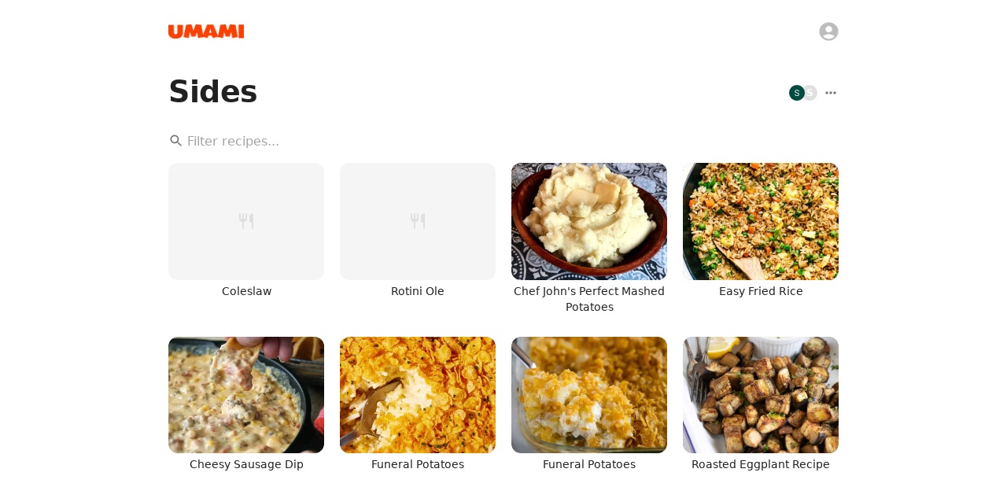

--- FILE ---
content_type: text/html; charset=utf-8
request_url: https://www.umami.recipes/recipe-book/sCmSmOzf7fonmmp8miwj
body_size: 30690
content:
<!DOCTYPE html><html lang="en"><head><meta charSet="utf-8" data-next-head=""/><meta name="twitter:card" content="app" data-next-head=""/><meta name="twitter:site" content="@UmamiRecipes" data-next-head=""/><meta property="og:site_name" content="Umami" data-next-head=""/><meta name="viewport" content="minimum-scale=1, initial-scale=1, width=device-width, maximum-scale=1" data-next-head=""/><meta name="twitter:app:name:iphone" content="Umami" data-next-head=""/><meta name="twitter:app:id:iphone" content="1597523594" data-next-head=""/><meta name="twitter:app:url:iphone" content="umami://" data-next-head=""/><meta name="twitter:app:name:ipad" content="Umami" data-next-head=""/><meta name="twitter:app:id:ipad" content="1597523594" data-next-head=""/><meta name="twitter:app:url:ipad" content="umami://" data-next-head=""/><link rel="preload" href="/_next/static/media/logo-p3.09b73f82.png" as="image" data-next-head=""/><title data-next-head="">Sides | Umami</title><meta name="robots" content="index,follow,max-snippet:-1,max-image-preview:large,max-video-preview:-1" data-next-head=""/><meta name="description" content="Recipe book by Sam." data-next-head=""/><meta property="og:title" content="Sides | Umami" data-next-head=""/><meta property="og:description" content="Recipe book by Sam." data-next-head=""/><meta property="og:url" content="https://www.umami.recipes/recipe-book/sCmSmOzf7fonmmp8miwj" data-next-head=""/><meta property="og:type" content="article" data-next-head=""/><meta property="article:published_time" content="2023-09-03T00:05:13.172Z" data-next-head=""/><meta property="article:modified_time" content="2025-11-24T05:50:18.795Z" data-next-head=""/><meta property="article:section" content="Sides" data-next-head=""/><meta property="og:image" content="https://www.umami.recipes/api/image/recipes/EUZaU9TeQRScYDDNTOyp/images/6hWQwarayW4Ige9OGYX2c6?w=3840&amp;q=75" data-next-head=""/><meta property="og:image:alt" content="Sides" data-next-head=""/><meta property="og:image:type" content="image/jpeg" data-next-head=""/><meta property="og:image:width" content="683" data-next-head=""/><meta property="og:image:height" content="1024" data-next-head=""/><meta property="og:image" content="https://www.umami.recipes/api/image/recipes/Y3DwJfOE1993sujYx5u9/images/3NAAgh3926PCkYEPAqNKsA?w=3840&amp;q=75" data-next-head=""/><meta property="og:image:alt" content="Sides" data-next-head=""/><meta property="og:image:type" content="image/jpeg" data-next-head=""/><meta property="og:image:width" content="1200" data-next-head=""/><meta property="og:image:height" content="1600" data-next-head=""/><meta property="og:image" content="https://www.umami.recipes/api/image/recipes/j2UvVMGlwSH21YVw6bv3/images/6cEDl1yLKu7wNwsmwEPpBq?w=3840&amp;q=75" data-next-head=""/><meta property="og:image:alt" content="Sides" data-next-head=""/><meta property="og:image:type" content="image/jpeg" data-next-head=""/><meta property="og:image:width" content="670" data-next-head=""/><meta property="og:image:height" content="1005" data-next-head=""/><meta property="og:image" content="https://www.umami.recipes/api/image/recipes/rF35yAVlgWUOckMaeyzG/images/yN9Ty0AnLZXnZ1vCXTExf?w=3840&amp;q=75" data-next-head=""/><meta property="og:image:alt" content="Sides" data-next-head=""/><meta property="og:image:type" content="image/jpeg" data-next-head=""/><meta property="og:image:width" content="1000" data-next-head=""/><meta property="og:image:height" content="1500" data-next-head=""/><meta property="og:image" content="https://www.umami.recipes/api/image/recipes/u76PuWQCOZageA2GOeFG/images/3kthf64NgzJ4LIvjOyMvtw?w=3840&amp;q=75" data-next-head=""/><meta property="og:image:alt" content="Sides" data-next-head=""/><meta property="og:image:type" content="image/jpeg" data-next-head=""/><meta property="og:image:width" content="1111" data-next-head=""/><meta property="og:image:height" content="1111" data-next-head=""/><meta property="og:image" content="https://www.umami.recipes/api/image/recipes/wSq9DFxYWduGg1dqpaYZ/images/nnk7LEXWjRkuep7ylsKSb8?w=3840&amp;q=75" data-next-head=""/><meta property="og:image:alt" content="Sides" data-next-head=""/><meta property="og:image:type" content="image/jpeg" data-next-head=""/><meta property="og:image:width" content="1200" data-next-head=""/><meta property="og:image:height" content="1200" data-next-head=""/><link rel="canonical" href="https://www.umami.recipes/recipe-book/sCmSmOzf7fonmmp8miwj" data-next-head=""/><meta name="apple-itunes-app" content="app-id=1597523594, app-argument=umami:///recipe-book/sCmSmOzf7fonmmp8miwj" data-next-head=""/><link rel="shortcut icon" href="/favicon.ico" type="image/x-icon"/><link rel="icon" href="/favicon.ico" type="image/x-icon"/><link rel="icon" href="/favicon.svg" type="image/svg+xml"/><link rel="mask-icon" href="/mask-icon.svg" color="#FF3F00"/><link rel="apple-touch-icon" href="/apple-touch-icon.png"/><link rel="manifest" href="/manifest.json"/><meta name="theme-color" content="#FFFFFF"/><style data-emotion="css-global isuyip">html{-webkit-font-smoothing:antialiased;-moz-osx-font-smoothing:grayscale;box-sizing:border-box;-webkit-text-size-adjust:100%;}*,*::before,*::after{box-sizing:inherit;}strong,b{font-weight:700;}body{margin:0;color:rgba(0, 0, 0, 0.87);font-family:system-ui,-apple-system,Segoe UI,Roboto,Ubuntu,Cantarell,Noto Sans,sans-serif,"Segoe UI",Helvetica,Arial,"Apple Color Emoji","Segoe UI Emoji";font-weight:400;font-size:1rem;line-height:1.5;background-color:#fff;}@media print{body{background-color:#fff;}}body::backdrop{background-color:#fff;}body{overflow-x:hidden;caret-color:#FF3F00;caret-color:color(display-p3 1 0.3294 0);}ul,ol{margin-left:1.6666666666666667em;margin-bottom:1.6666666666666667em;padding-left:0;}li{margin-bottom:0.5em;}</style><style data-emotion="css-global 127xcqg">@media (max-width:599.95px){html.sidebar-open,html.sidebar-open body{touch-action:none;-ms-touch-action:none;}}</style><style data-emotion="css-global animation-c7515d">@-webkit-keyframes animation-c7515d{0%{opacity:1;}50%{opacity:0.4;}100%{opacity:1;}}@keyframes animation-c7515d{0%{opacity:1;}50%{opacity:0.4;}100%{opacity:1;}}</style><style data-emotion="css-global animation-61bdi0">@-webkit-keyframes animation-61bdi0{0%{-webkit-transform:rotate(0deg);-moz-transform:rotate(0deg);-ms-transform:rotate(0deg);transform:rotate(0deg);}100%{-webkit-transform:rotate(360deg);-moz-transform:rotate(360deg);-ms-transform:rotate(360deg);transform:rotate(360deg);}}@keyframes animation-61bdi0{0%{-webkit-transform:rotate(0deg);-moz-transform:rotate(0deg);-ms-transform:rotate(0deg);transform:rotate(0deg);}100%{-webkit-transform:rotate(360deg);-moz-transform:rotate(360deg);-ms-transform:rotate(360deg);transform:rotate(360deg);}}</style><style data-emotion="css-global animation-1p2h4ri">@-webkit-keyframes animation-1p2h4ri{0%{stroke-dasharray:1px,200px;stroke-dashoffset:0;}50%{stroke-dasharray:100px,200px;stroke-dashoffset:-15px;}100%{stroke-dasharray:100px,200px;stroke-dashoffset:-125px;}}@keyframes animation-1p2h4ri{0%{stroke-dasharray:1px,200px;stroke-dashoffset:0;}50%{stroke-dasharray:100px,200px;stroke-dashoffset:-15px;}100%{stroke-dasharray:100px,200px;stroke-dashoffset:-125px;}}</style><style data-emotion="css-global 1prfaxn">@-webkit-keyframes mui-auto-fill{from{display:block;}}@keyframes mui-auto-fill{from{display:block;}}@-webkit-keyframes mui-auto-fill-cancel{from{display:block;}}@keyframes mui-auto-fill-cancel{from{display:block;}}</style><style data-emotion="css 19u9p44 7ucwoj 1rmwhuq 1i8kce1 1jdg96w 8z7f4w 1d6ofb2 rae4ad 10dohqv y25p3n 5qzyl5 1wxpdna 4fos38 15286ub 10zus2y gu7yuz 19c1wah 57u8xr 1dad6hu zzzt33 53a0fp 13o7eu2 yzqhiz 1rubmgx zh9s8k bulvyu 1tsvksn 1v8gkl4 1a9o1h jng2ch 1g17bi3 6c5fz3 9whsf3 19lhxhx 1c1kq07 1538yxa 16s97mp 152r1sj yu5ly2 g7go18 1ogd527 1kizgfc 1oy4pgl bhcbrg 1tt0in5 1ov3obl 12hw8ni impxd0 feqhe6 ujtxgw ihdtdm qr12fg 1ulxo9j 12wrnpa 1cis80j 3dxp4 1k26wbf 17o9mmt 2iz2x6 1uhas4 11sp00 1q29m01 16aqm49 uykvjf 1aw5fbj u2b3l8 1cww4n1 1qxn1we 13rw9c5 1wnk5fr tf7ug2 1ezgmtj n7guc0 1ji8w6v 1re4zf1 1xda965">.css-19u9p44{width:100%;margin-left:auto;box-sizing:border-box;margin-right:auto;display:block;display:-webkit-box;display:-webkit-flex;display:-ms-flexbox;display:flex;-webkit-flex-direction:column;-ms-flex-direction:column;flex-direction:column;min-height:100vh;background-color:#fff;min-width:320px;}@media (min-width:1200px){.css-19u9p44{max-width:1200px;}}.css-7ucwoj{-webkit-flex:0 0 auto;-ms-flex:0 0 auto;flex:0 0 auto;position:absolute;width:100%;max-width:1200px;z-index:1100;min-width:320px;background-color:#fff;}@media (min-width:0px){.css-7ucwoj{height:56px;}}@media (min-width:600px){.css-7ucwoj{height:80px;}}@media (orientation: landscape){@media (min-width:0px){.css-7ucwoj{height:56px;}}@media (min-width:600px){.css-7ucwoj{height:80px;}}}@supports ((-webkit-backdrop-filter: blur(20px)) or (backdrop-filter: blur(20px))){.css-7ucwoj{background-color:rgba(255, 255, 255, 0.7);webkit-backdrop-filter:blur(20px);-webkit-backdrop-filter:blur(20px);backdrop-filter:blur(20px);}}.css-1rmwhuq{position:absolute;bottom:0;left:0;height:1px;margin-bottom:-1px;width:100%;-webkit-transition:background-color 150ms cubic-bezier(0.4, 0, 0.6, 1) 0ms;transition:background-color 150ms cubic-bezier(0.4, 0, 0.6, 1) 0ms;background-color:transparent;}.css-1i8kce1{position:relative;display:-webkit-box;display:-webkit-flex;display:-ms-flexbox;display:flex;-webkit-align-items:center;-webkit-box-align:center;-ms-flex-align:center;align-items:center;min-height:56px;min-height:0!important;}@media (min-width:0px){@media (orientation: landscape){.css-1i8kce1{min-height:48px;}}}@media (min-width:600px){.css-1i8kce1{min-height:64px;}}@media (min-width:0px){.css-1i8kce1{height:56px;}}@media (min-width:600px){.css-1i8kce1{height:80px;}}@media (orientation: landscape){@media (min-width:0px){.css-1i8kce1{height:56px;}}@media (min-width:600px){.css-1i8kce1{height:80px;}}}.css-1jdg96w{width:100%;margin-left:auto;box-sizing:border-box;margin-right:auto;display:block;width:100%;height:100%;}@media (min-width:900px){.css-1jdg96w{max-width:900px;}}@media (min-width:0px){.css-1jdg96w{padding-left:16px;padding-right:16px;}}@media (min-width:600px){.css-1jdg96w{padding-left:24px;padding-right:24px;}}.css-8z7f4w{position:relative;width:100%;height:100%;display:-webkit-box;display:-webkit-flex;display:-ms-flexbox;display:flex;-webkit-align-items:center;-webkit-box-align:center;-ms-flex-align:center;align-items:center;-webkit-box-pack:center;-ms-flex-pack:center;-webkit-justify-content:center;justify-content:center;}.css-1d6ofb2{display:-webkit-box;display:-webkit-flex;display:-ms-flexbox;display:flex;}@media (min-width:0px){.css-1d6ofb2{width:80px;}}@media (min-width:600px){.css-1d6ofb2{width:96px;}}@media (min-width:900px){.css-1d6ofb2{position:absolute;left:0;}}.css-rae4ad{display:-webkit-inline-box;display:-webkit-inline-flex;display:-ms-inline-flexbox;display:inline-flex;-webkit-align-items:center;-webkit-box-align:center;-ms-flex-align:center;align-items:center;-webkit-box-pack:center;-ms-flex-pack:center;-webkit-justify-content:center;justify-content:center;position:relative;box-sizing:border-box;-webkit-tap-highlight-color:transparent;background-color:transparent;outline:0;border:0;margin:0;border-radius:0;padding:0;cursor:pointer;-webkit-user-select:none;-moz-user-select:none;-ms-user-select:none;user-select:none;vertical-align:middle;-moz-appearance:none;-webkit-appearance:none;-webkit-text-decoration:none;text-decoration:none;color:inherit;text-align:center;-webkit-flex:0 0 auto;-ms-flex:0 0 auto;flex:0 0 auto;font-size:1.5rem;padding:8px;border-radius:50%;overflow:visible;color:rgba(0, 0, 0, 0.54);-webkit-transition:background-color 150ms cubic-bezier(0.4, 0, 0.2, 1) 0ms;transition:background-color 150ms cubic-bezier(0.4, 0, 0.2, 1) 0ms;margin-left:-12px;display:none;position:absolute;left:0;}.css-rae4ad::-moz-focus-inner{border-style:none;}.css-rae4ad.Mui-disabled{pointer-events:none;cursor:default;}@media print{.css-rae4ad{-webkit-print-color-adjust:exact;color-adjust:exact;}}.css-rae4ad:hover{background-color:rgba(0, 0, 0, 0.04);}@media (hover: none){.css-rae4ad:hover{background-color:transparent;}}.css-rae4ad.Mui-disabled{background-color:transparent;color:rgba(0, 0, 0, 0.26);}.css-rae4ad.MuiIconButton-sizeSmall{margin-left:-5px;}.css-rae4ad.MuiIconButton-sizeMedium{margin-left:-8px;}.css-rae4ad.MuiIconButton-sizeLarge{margin-left:-12px;}.css-10dohqv{-webkit-user-select:none;-moz-user-select:none;-ms-user-select:none;user-select:none;width:1em;height:1em;display:inline-block;fill:currentColor;-webkit-flex-shrink:0;-ms-flex-negative:0;flex-shrink:0;-webkit-transition:fill 200ms cubic-bezier(0.4, 0, 0.2, 1) 0ms;transition:fill 200ms cubic-bezier(0.4, 0, 0.2, 1) 0ms;font-size:1.5rem;}.css-y25p3n{display:block;background-color:rgba(0, 0, 0, 0.11);height:1.2em;border-radius:50%;-webkit-animation:animation-c7515d 1.5s ease-in-out 0.5s infinite;animation:animation-c7515d 1.5s ease-in-out 0.5s infinite;position:absolute;right:0;}.css-5qzyl5{display:-webkit-inline-box;display:-webkit-inline-flex;display:-ms-inline-flexbox;display:inline-flex;-webkit-align-items:center;-webkit-box-align:center;-ms-flex-align:center;align-items:center;-webkit-box-pack:center;-ms-flex-pack:center;-webkit-justify-content:center;justify-content:center;position:relative;box-sizing:border-box;-webkit-tap-highlight-color:transparent;background-color:transparent;outline:0;border:0;margin:0;border-radius:0;padding:0;cursor:pointer;-webkit-user-select:none;-moz-user-select:none;-ms-user-select:none;user-select:none;vertical-align:middle;-moz-appearance:none;-webkit-appearance:none;-webkit-text-decoration:none;text-decoration:none;color:inherit;text-align:center;-webkit-flex:0 0 auto;-ms-flex:0 0 auto;flex:0 0 auto;font-size:1.5rem;padding:8px;border-radius:50%;overflow:visible;color:rgba(0, 0, 0, 0.54);-webkit-transition:background-color 150ms cubic-bezier(0.4, 0, 0.2, 1) 0ms;transition:background-color 150ms cubic-bezier(0.4, 0, 0.2, 1) 0ms;position:fixed;bottom:16px;margin-left:8px;display:none;}.css-5qzyl5::-moz-focus-inner{border-style:none;}.css-5qzyl5.Mui-disabled{pointer-events:none;cursor:default;}@media print{.css-5qzyl5{-webkit-print-color-adjust:exact;color-adjust:exact;}}.css-5qzyl5:hover{background-color:rgba(0, 0, 0, 0.04);}@media (hover: none){.css-5qzyl5:hover{background-color:transparent;}}.css-5qzyl5.Mui-disabled{background-color:transparent;color:rgba(0, 0, 0, 0.26);}.css-1wxpdna{display:-webkit-box;display:-webkit-flex;display:-ms-flexbox;display:flex;-webkit-flex-direction:row;-ms-flex-direction:row;flex-direction:row;-webkit-flex:1 1 auto;-ms-flex:1 1 auto;flex:1 1 auto;}.css-4fos38{-webkit-flex:0 0 auto;-ms-flex:0 0 auto;flex:0 0 auto;position:fixed;top:0;height:100vh;max-height:100vh;overflow-x:auto;display:-webkit-box;display:-webkit-flex;display:-ms-flexbox;display:flex;-webkit-flex-direction:column;-ms-flex-direction:column;flex-direction:column;background-color:#fff;-webkit-transition:-webkit-transform 300ms cubic-bezier(0.4, 0, 0.2, 1) 0ms,margin-left 300ms cubic-bezier(0.4, 0, 0.2, 1) 0ms,opacity 300ms cubic-bezier(0.4, 0, 0.2, 1) 0ms;transition:transform 300ms cubic-bezier(0.4, 0, 0.2, 1) 0ms,margin-left 300ms cubic-bezier(0.4, 0, 0.2, 1) 0ms,opacity 300ms cubic-bezier(0.4, 0, 0.2, 1) 0ms;}@media (min-width:0px){.css-4fos38{width:80vw;max-width:288px;z-index:1200;left:-80vw;-webkit-transform:translate3d(0, 0, 0);-moz-transform:translate3d(0, 0, 0);-ms-transform:translate3d(0, 0, 0);transform:translate3d(0, 0, 0);margin-left:unset;}}@media (min-width:900px){.css-4fos38{width:288px;border-right-width:1px;border-right-style:solid;border-right-color:#eeeeee;max-width:none;z-index:unset;left:unset;-webkit-transform:unset;-moz-transform:unset;-ms-transform:unset;transform:unset;margin-left:-36px;opacity:0;pointer-events:none;}}.css-15286ub{padding-bottom:160px;}.css-10zus2y{position:relative;display:-webkit-box;display:-webkit-flex;display:-ms-flexbox;display:flex;-webkit-align-items:center;-webkit-box-align:center;-ms-flex-align:center;align-items:center;padding-left:16px;padding-right:16px;min-height:56px;-webkit-box-pack:justify;-webkit-justify-content:space-between;justify-content:space-between;height:80px;}@media (min-width:600px){.css-10zus2y{padding-left:24px;padding-right:24px;}}@media (min-width:0px){@media (orientation: landscape){.css-10zus2y{min-height:48px;}}}@media (min-width:600px){.css-10zus2y{min-height:64px;}}@media (min-width:0px){.css-10zus2y{display:none;}}@media (min-width:900px){.css-10zus2y{display:-webkit-box;display:-webkit-flex;display:-ms-flexbox;display:flex;}}.css-gu7yuz{display:-webkit-box;display:-webkit-flex;display:-ms-flexbox;display:flex;width:80px;}.css-19c1wah{display:block;background-color:rgba(0, 0, 0, 0.11);height:1.2em;border-radius:50%;-webkit-animation:animation-c7515d 1.5s ease-in-out 0.5s infinite;animation:animation-c7515d 1.5s ease-in-out 0.5s infinite;}.css-57u8xr{list-style:none;margin:0;padding:0;position:relative;}@media (min-width:0px){.css-57u8xr{padding-left:8px;padding-right:8px;padding-top:24px;}}@media (min-width:600px){.css-57u8xr{padding-left:8px;padding-right:8px;}}@media (min-width:900px){.css-57u8xr{padding-top:16px;}}.css-1dad6hu{box-sizing:border-box;line-height:48px;list-style:none;color:rgba(0, 0, 0, 0.6);font-family:system-ui,-apple-system,Segoe UI,Roboto,Ubuntu,Cantarell,Noto Sans,sans-serif,"Segoe UI",Helvetica,Arial,"Apple Color Emoji","Segoe UI Emoji";font-weight:500;font-size:0.875rem;padding-left:16px;padding-right:16px;padding-bottom:4px;line-height:1em;color:#9e9e9e;display:-webkit-box;display:-webkit-flex;display:-ms-flexbox;display:flex;-webkit-align-items:center;-webkit-box-align:center;-ms-flex-align:center;align-items:center;-webkit-box-pack:justify;-webkit-justify-content:space-between;justify-content:space-between;}.css-1dad6hu:not(:first-of-type){margin-top:32px;}.css-zzzt33{display:-webkit-box;display:-webkit-flex;display:-ms-flexbox;display:flex;-webkit-box-pack:center;-ms-flex-pack:center;-webkit-justify-content:center;justify-content:center;padding-top:32px;padding-bottom:32px;}.css-53a0fp{display:inline-block;color:#FF3F00;-webkit-animation:animation-61bdi0 1.4s linear infinite;animation:animation-61bdi0 1.4s linear infinite;color:#FF3F00;color:color(display-p3 1 0.3294 0);}.css-13o7eu2{display:block;}.css-yzqhiz{stroke:currentColor;stroke-dasharray:80px,200px;stroke-dashoffset:0;-webkit-animation:animation-1p2h4ri 1.4s ease-in-out infinite;animation:animation-1p2h4ri 1.4s ease-in-out infinite;}.css-1rubmgx{margin:0;font-family:inherit;font-weight:inherit;font-size:inherit;line-height:inherit;letter-spacing:inherit;color:inherit;-webkit-text-decoration:none;text-decoration:none;-webkit-transition:opacity 200ms cubic-bezier(0.0, 0, 0.2, 1) 0ms;transition:opacity 200ms cubic-bezier(0.0, 0, 0.2, 1) 0ms;color:inherit;display:-webkit-inline-box;display:-webkit-inline-flex;display:-ms-inline-flexbox;display:inline-flex;-webkit-align-items:center;-webkit-box-align:center;-ms-flex-align:center;align-items:center;-webkit-box-pack:center;-ms-flex-pack:center;-webkit-justify-content:center;justify-content:center;position:relative;box-sizing:border-box;-webkit-tap-highlight-color:transparent;background-color:transparent;outline:0;border:0;margin:0;border-radius:0;padding:0;cursor:pointer;-webkit-user-select:none;-moz-user-select:none;-ms-user-select:none;user-select:none;vertical-align:middle;-moz-appearance:none;-webkit-appearance:none;-webkit-text-decoration:none;text-decoration:none;color:inherit;display:-webkit-box;display:-webkit-flex;display:-ms-flexbox;display:flex;-webkit-box-flex:1;-webkit-flex-grow:1;-ms-flex-positive:1;flex-grow:1;-webkit-box-pack:start;-ms-flex-pack:start;-webkit-justify-content:flex-start;justify-content:flex-start;-webkit-align-items:center;-webkit-box-align:center;-ms-flex-align:center;align-items:center;position:relative;-webkit-text-decoration:none;text-decoration:none;min-width:0;box-sizing:border-box;text-align:left;padding-top:8px;padding-bottom:8px;-webkit-transition:background-color 150ms cubic-bezier(0.4, 0, 0.2, 1) 0ms;transition:background-color 150ms cubic-bezier(0.4, 0, 0.2, 1) 0ms;padding-left:16px;padding-right:16px;border-radius:8px;}.css-1rubmgx:active{opacity:0.5;}.css-1rubmgx::-moz-focus-inner{border-style:none;}.css-1rubmgx.Mui-disabled{pointer-events:none;cursor:default;}@media print{.css-1rubmgx{-webkit-print-color-adjust:exact;color-adjust:exact;}}.css-1rubmgx:hover{-webkit-text-decoration:none;text-decoration:none;background-color:rgba(0, 0, 0, 0.04);}@media (hover: none){.css-1rubmgx:hover{background-color:transparent;}}.css-1rubmgx.Mui-selected{background-color:rgba(255, 63, 0, 0.08);}.css-1rubmgx.Mui-selected.Mui-focusVisible{background-color:rgba(255, 63, 0, 0.2);}.css-1rubmgx.Mui-selected:hover{background-color:rgba(255, 63, 0, 0.12);}@media (hover: none){.css-1rubmgx.Mui-selected:hover{background-color:rgba(255, 63, 0, 0.08);}}.css-1rubmgx.Mui-focusVisible{background-color:rgba(0, 0, 0, 0.12);}.css-1rubmgx.Mui-disabled{opacity:0.38;}.css-1rubmgx:not(:last-of-type){margin-bottom:4px;}.css-1rubmgx:hover{background-color:transparent;}.css-zh9s8k{min-width:56px;color:rgba(0, 0, 0, 0.54);-webkit-flex-shrink:0;-ms-flex-negative:0;flex-shrink:0;display:-webkit-inline-box;display:-webkit-inline-flex;display:-ms-inline-flexbox;display:inline-flex;min-width:0;margin-right:12px;}.css-bulvyu{-webkit-user-select:none;-moz-user-select:none;-ms-user-select:none;user-select:none;width:1em;height:1em;display:inline-block;fill:currentColor;-webkit-flex-shrink:0;-ms-flex-negative:0;flex-shrink:0;-webkit-transition:fill 200ms cubic-bezier(0.4, 0, 0.2, 1) 0ms;transition:fill 200ms cubic-bezier(0.4, 0, 0.2, 1) 0ms;font-size:1.25rem;color:#bdbdbd;-webkit-transition:color 150ms cubic-bezier(0.4, 0, 0.2, 1) 0ms;transition:color 150ms cubic-bezier(0.4, 0, 0.2, 1) 0ms;}.css-1tsvksn{-webkit-flex:1 1 auto;-ms-flex:1 1 auto;flex:1 1 auto;min-width:0;margin-top:4px;margin-bottom:4px;}.css-1v8gkl4{margin:0;font-family:system-ui,-apple-system,Segoe UI,Roboto,Ubuntu,Cantarell,Noto Sans,sans-serif,"Segoe UI",Helvetica,Arial,"Apple Color Emoji","Segoe UI Emoji";font-weight:400;font-size:0.875rem;line-height:1.43;display:block;}.css-1a9o1h{display:-webkit-inline-box;display:-webkit-inline-flex;display:-ms-inline-flexbox;display:inline-flex;-webkit-align-items:center;-webkit-box-align:center;-ms-flex-align:center;align-items:center;-webkit-box-pack:center;-ms-flex-pack:center;-webkit-justify-content:center;justify-content:center;position:relative;box-sizing:border-box;-webkit-tap-highlight-color:transparent;background-color:transparent;outline:0;border:0;margin:0;border-radius:0;padding:0;cursor:pointer;-webkit-user-select:none;-moz-user-select:none;-ms-user-select:none;user-select:none;vertical-align:middle;-moz-appearance:none;-webkit-appearance:none;-webkit-text-decoration:none;text-decoration:none;color:inherit;text-align:center;-webkit-flex:0 0 auto;-ms-flex:0 0 auto;flex:0 0 auto;font-size:1.5rem;padding:8px;border-radius:50%;overflow:visible;color:rgba(0, 0, 0, 0.54);-webkit-transition:background-color 150ms cubic-bezier(0.4, 0, 0.2, 1) 0ms;transition:background-color 150ms cubic-bezier(0.4, 0, 0.2, 1) 0ms;position:-webkit-sticky;position:sticky;margin-left:auto;margin-top:auto;bottom:16px;right:8px;display:none;}.css-1a9o1h::-moz-focus-inner{border-style:none;}.css-1a9o1h.Mui-disabled{pointer-events:none;cursor:default;}@media print{.css-1a9o1h{-webkit-print-color-adjust:exact;color-adjust:exact;}}.css-1a9o1h:hover{background-color:rgba(0, 0, 0, 0.04);}@media (hover: none){.css-1a9o1h:hover{background-color:transparent;}}.css-1a9o1h.Mui-disabled{background-color:transparent;color:rgba(0, 0, 0, 0.26);}.css-jng2ch{position:fixed;display:-webkit-box;display:-webkit-flex;display:-ms-flexbox;display:flex;-webkit-align-items:center;-webkit-box-align:center;-ms-flex-align:center;align-items:center;-webkit-box-pack:center;-ms-flex-pack:center;-webkit-justify-content:center;justify-content:center;right:0;bottom:0;top:0;left:0;background-color:rgba(0, 0, 0, 0.5);-webkit-tap-highlight-color:transparent;}@supports ((-webkit-backdrop-filter: blur(4px)) or (backdrop-filter: blur(4px))){.css-jng2ch:not(.MuiBackdrop-invisible){-webkit-backdrop-filter:blur(4px);backdrop-filter:blur(4px);}}@media (min-width:0px){.css-jng2ch{z-index:1199;position:fixed;top:0;left:0;right:0;bottom:0;}}@media (min-width:900px){.css-jng2ch{display:none;z-index:unset;position:unset;top:unset;left:unset;right:unset;bottom:unset;}}.css-1g17bi3{display:-webkit-box;display:-webkit-flex;display:-ms-flexbox;display:flex;-webkit-flex-direction:row;-ms-flex-direction:row;flex-direction:row;-webkit-flex:1 1 auto;-ms-flex:1 1 auto;flex:1 1 auto;max-width:100%;-webkit-transition:padding-left 300ms cubic-bezier(0.4, 0, 0.2, 1) 0ms,padding-top 300ms cubic-bezier(0.4, 0, 0.2, 1) 0ms;transition:padding-left 300ms cubic-bezier(0.4, 0, 0.2, 1) 0ms,padding-top 300ms cubic-bezier(0.4, 0, 0.2, 1) 0ms;}@media (min-width:0px){.css-1g17bi3{padding-top:56px;}}@media (min-width:600px){.css-1g17bi3{padding-top:80px;}}@media (min-width:900px){.css-1g17bi3{padding-left:0px;padding-top:80px;}}@media (orientation: landscape){@media (min-width:0px){.css-1g17bi3{padding-top:56px;}}@media (min-width:600px){.css-1g17bi3{padding-top:80px;}}@media (min-width:900px){.css-1g17bi3{padding-top:80px;}}}.css-6c5fz3{width:100%;margin-left:auto;box-sizing:border-box;margin-right:auto;display:block;-webkit-flex:1 1 auto;-ms-flex:1 1 auto;flex:1 1 auto;max-width:100%;min-height:100%;position:relative;}@media (min-width:900px){.css-6c5fz3{max-width:900px;}}@media (min-width:0px){.css-6c5fz3{padding:16px 16px 144px;}}@media (min-width:600px){.css-6c5fz3{padding:16px 24px 144px;}}.css-9whsf3{max-width:100%;}.css-19lhxhx{margin:0;font-size:1.8333333333333335rem;font-weight:600;letter-spacing:-0.01em;font-family:system-ui,-apple-system,Segoe UI,Roboto,Ubuntu,Cantarell,Noto Sans,sans-serif,"Segoe UI",Helvetica,Arial,"Apple Color Emoji","Segoe UI Emoji";line-height:1.167;-webkit-flex:1 1 auto;-ms-flex:1 1 auto;flex:1 1 auto;overflow:hidden;display:-webkit-box;display:-webkit-flex;display:-ms-flexbox;display:flex;-webkit-box-flex-wrap:wrap;-webkit-flex-wrap:wrap;-ms-flex-wrap:wrap;flex-wrap:wrap;-webkit-align-items:center;-webkit-box-align:center;-ms-flex-align:center;align-items:center;gap:12px;}@media (min-width:600px){.css-19lhxhx{font-size:2.1422rem;}}@media (min-width:900px){.css-19lhxhx{font-size:2.1422rem;}}@media (min-width:1200px){.css-19lhxhx{font-size:2.3565rem;}}.css-1c1kq07{display:-webkit-box;display:-webkit-flex;display:-ms-flexbox;display:flex;gap:8px;-webkit-align-items:center;-webkit-box-align:center;-ms-flex-align:center;align-items:center;}.css-1538yxa{display:-webkit-box;display:-webkit-flex;display:-ms-flexbox;display:flex;-webkit-box-pack:center;-ms-flex-pack:center;-webkit-justify-content:center;justify-content:center;padding-bottom:48px;left:0;right:0;bottom:0;position:absolute;}.css-16s97mp{margin:0;font-family:system-ui,-apple-system,Segoe UI,Roboto,Ubuntu,Cantarell,Noto Sans,sans-serif,"Segoe UI",Helvetica,Arial,"Apple Color Emoji","Segoe UI Emoji";font-weight:400;font-size:0.75rem;line-height:1.66;text-align:center;color:rgba(0, 0, 0, 0.38);}.css-152r1sj{margin:0;font-family:inherit;font-weight:inherit;font-size:inherit;line-height:inherit;letter-spacing:inherit;color:#FF3F00;-webkit-text-decoration:none;text-decoration:none;-webkit-transition:opacity 200ms cubic-bezier(0.0, 0, 0.2, 1) 0ms;transition:opacity 200ms cubic-bezier(0.0, 0, 0.2, 1) 0ms;color:rgba(0, 0, 0, 0.38);}.css-152r1sj:active{opacity:0.5;}.css-yu5ly2{display:-webkit-inline-box;display:-webkit-inline-flex;display:-ms-inline-flexbox;display:inline-flex;-webkit-align-items:center;-webkit-box-align:center;-ms-flex-align:center;align-items:center;-webkit-box-pack:center;-ms-flex-pack:center;-webkit-justify-content:center;justify-content:center;position:relative;box-sizing:border-box;-webkit-tap-highlight-color:transparent;background-color:transparent;outline:0;border:0;margin:0;border-radius:0;padding:0;cursor:pointer;-webkit-user-select:none;-moz-user-select:none;-ms-user-select:none;user-select:none;vertical-align:middle;-moz-appearance:none;-webkit-appearance:none;-webkit-text-decoration:none;text-decoration:none;color:inherit;text-align:center;-webkit-flex:0 0 auto;-ms-flex:0 0 auto;flex:0 0 auto;font-size:1.5rem;padding:8px;border-radius:50%;overflow:visible;color:rgba(0, 0, 0, 0.54);-webkit-transition:background-color 150ms cubic-bezier(0.4, 0, 0.2, 1) 0ms;transition:background-color 150ms cubic-bezier(0.4, 0, 0.2, 1) 0ms;margin-right:-3px;padding:5px;font-size:1.125rem;}.css-yu5ly2::-moz-focus-inner{border-style:none;}.css-yu5ly2.Mui-disabled{pointer-events:none;cursor:default;}@media print{.css-yu5ly2{-webkit-print-color-adjust:exact;color-adjust:exact;}}.css-yu5ly2:hover{background-color:rgba(0, 0, 0, 0.04);}@media (hover: none){.css-yu5ly2:hover{background-color:transparent;}}.css-yu5ly2.Mui-disabled{background-color:transparent;color:rgba(0, 0, 0, 0.26);}.css-yu5ly2.MuiIconButton-sizeSmall{margin-right:-5px;}.css-yu5ly2.MuiIconButton-sizeMedium{margin-right:-8px;}.css-yu5ly2.MuiIconButton-sizeLarge{margin-right:-12px;}.css-g7go18{-webkit-user-select:none;-moz-user-select:none;-ms-user-select:none;user-select:none;width:1em;height:1em;display:inline-block;fill:currentColor;-webkit-flex-shrink:0;-ms-flex-negative:0;flex-shrink:0;-webkit-transition:fill 200ms cubic-bezier(0.4, 0, 0.2, 1) 0ms;transition:fill 200ms cubic-bezier(0.4, 0, 0.2, 1) 0ms;font-size:1.25rem;}.css-1ogd527{position:relative;display:-webkit-box;display:-webkit-flex;display:-ms-flexbox;display:flex;-webkit-flex-direction:row;-ms-flex-direction:row;flex-direction:row;-webkit-flex:1 1 auto;-ms-flex:1 1 auto;flex:1 1 auto;min-width:320px;z-index:0;background-color:transparent;}.css-1kizgfc{width:100%;margin-left:auto;box-sizing:border-box;margin-right:auto;display:block;position:relative;padding-left:32px;padding-right:32px;display:-webkit-box;display:-webkit-flex;display:-ms-flexbox;display:flex;-webkit-align-items:center;-webkit-box-align:center;-ms-flex-align:center;align-items:center;-webkit-flex-direction:column;-ms-flex-direction:column;flex-direction:column;gap:32px;}@media (min-width:900px){.css-1kizgfc{max-width:900px;}}@media (min-width:0px){.css-1kizgfc{padding-top:32px;padding-bottom:32px;}}@media (min-width:600px){.css-1kizgfc{padding-top:128px;padding-bottom:128px;}}.css-1oy4pgl{margin:0;font-size:1.6666666666666665rem;font-weight:600;letter-spacing:-0.01em;font-family:system-ui,-apple-system,Segoe UI,Roboto,Ubuntu,Cantarell,Noto Sans,sans-serif,"Segoe UI",Helvetica,Arial,"Apple Color Emoji","Segoe UI Emoji";line-height:1.2;text-align:center;}@media (min-width:600px){.css-1oy4pgl{font-size:1.875rem;}}@media (min-width:900px){.css-1oy4pgl{font-size:1.875rem;}}@media (min-width:1200px){.css-1oy4pgl{font-size:2.0833rem;}}.css-bhcbrg{line-height:1.15;color:rgba(0, 0, 0, 0.75);letter-spacing:-0.02em;font-size:1.5em;}.css-1tt0in5{margin:0;font-family:system-ui,-apple-system,Segoe UI,Roboto,Ubuntu,Cantarell,Noto Sans,sans-serif,"Segoe UI",Helvetica,Arial,"Apple Color Emoji","Segoe UI Emoji";font-weight:400;font-size:1rem;line-height:1.5;color:rgba(0, 0, 0, 0.6);text-align:center;font-size:18px;line-height:28px;letter-spacing:-0.15px;}.css-1ov3obl{display:-webkit-box;display:-webkit-flex;display:-ms-flexbox;display:flex;-webkit-flex-direction:row;-ms-flex-direction:row;flex-direction:row;white-space:nowrap;}.css-12hw8ni{display:-webkit-inline-box;display:-webkit-inline-flex;display:-ms-inline-flexbox;display:inline-flex;-webkit-align-items:center;-webkit-box-align:center;-ms-flex-align:center;align-items:center;-webkit-box-pack:center;-ms-flex-pack:center;-webkit-justify-content:center;justify-content:center;position:relative;box-sizing:border-box;-webkit-tap-highlight-color:transparent;background-color:transparent;outline:0;border:0;margin:0;border-radius:0;padding:0;cursor:pointer;-webkit-user-select:none;-moz-user-select:none;-ms-user-select:none;user-select:none;vertical-align:middle;-moz-appearance:none;-webkit-appearance:none;-webkit-text-decoration:none;text-decoration:none;color:inherit;text-transform:none;font-weight:400;font-family:system-ui,-apple-system,Segoe UI,Roboto,Ubuntu,Cantarell,Noto Sans,sans-serif,"Segoe UI",Helvetica,Arial,"Apple Color Emoji","Segoe UI Emoji";font-size:0.875rem;line-height:1.75;min-width:64px;padding:6px 16px;border-radius:8px;-webkit-transition:background-color 250ms cubic-bezier(0.4, 0, 0.2, 1) 0ms,box-shadow 250ms cubic-bezier(0.4, 0, 0.2, 1) 0ms,border-color 250ms cubic-bezier(0.4, 0, 0.2, 1) 0ms,color 250ms cubic-bezier(0.4, 0, 0.2, 1) 0ms;transition:background-color 250ms cubic-bezier(0.4, 0, 0.2, 1) 0ms,box-shadow 250ms cubic-bezier(0.4, 0, 0.2, 1) 0ms,border-color 250ms cubic-bezier(0.4, 0, 0.2, 1) 0ms,color 250ms cubic-bezier(0.4, 0, 0.2, 1) 0ms;color:inherit;background-color:#e0e0e0;box-shadow:0px 3px 1px -2px rgba(0,0,0,0.05),0px 2px 2px 0px rgba(0,0,0,0.035),0px 1px 5px 0px rgba(0,0,0,0.03);border-color:currentColor;line-height:1;-webkit-transition:opacity 200ms cubic-bezier(0.0, 0, 0.2, 1) 0ms;transition:opacity 200ms cubic-bezier(0.0, 0, 0.2, 1) 0ms;padding-top:10px;padding-bottom:10px;border-width:0.5px;border-color:rgba(0, 0, 0, 0.38);border-style:solid;display:-webkit-box;display:-webkit-flex;display:-ms-flexbox;display:flex;padding-left:12px;padding-right:12px;padding-top:9px;padding-bottom:6px;border-radius:10px;white-space:nowrap;margin-right:8px;}.css-12hw8ni::-moz-focus-inner{border-style:none;}.css-12hw8ni.Mui-disabled{pointer-events:none;cursor:default;}@media print{.css-12hw8ni{-webkit-print-color-adjust:exact;color-adjust:exact;}}.css-12hw8ni:hover{-webkit-text-decoration:none;text-decoration:none;background-color:#f5f5f5;box-shadow:0px 2px 4px -1px rgba(0,0,0,0.05),0px 4px 5px 0px rgba(0,0,0,0.035),0px 1px 10px 0px rgba(0,0,0,0.03);}@media (hover: none){.css-12hw8ni:hover{box-shadow:0px 3px 1px -2px rgba(0,0,0,0.05),0px 2px 2px 0px rgba(0,0,0,0.035),0px 1px 5px 0px rgba(0,0,0,0.03);background-color:#e0e0e0;}}.css-12hw8ni:active{box-shadow:0px 5px 5px -3px rgba(0,0,0,0.05),0px 8px 10px 1px rgba(0,0,0,0.035),0px 3px 14px 2px rgba(0,0,0,0.03);}.css-12hw8ni.Mui-focusVisible{box-shadow:0px 3px 5px -1px rgba(0,0,0,0.05),0px 6px 10px 0px rgba(0,0,0,0.035),0px 1px 18px 0px rgba(0,0,0,0.03);}.css-12hw8ni.Mui-disabled{color:rgba(0, 0, 0, 0.26);box-shadow:none;background-color:rgba(0, 0, 0, 0.12);}.css-12hw8ni:active{opacity:0.5;}.css-12hw8ni,.css-12hw8ni:hover,.css-12hw8ni:active,.css-12hw8ni:focus{box-shadow:unset;}@media (min-width:0px){.css-12hw8ni{height:48px;}}@media (min-width:600px){.css-12hw8ni{height:52px;}}.css-12hw8ni,.css-12hw8ni:hover,.css-12hw8ni:active,.css-12hw8ni:focus{background-color:#fff;box-shadow:0 20px 40px -8px rgb(255 75 0 / 20%),0 10px 20px -10px rgb(0 0 0 / 20%);}.css-12hw8ni,.css-12hw8ni:hover,.css-12hw8ni:active,.css-12hw8ni:focus{box-shadow:0 20px 40px -8px color(display-p3 1 0.3294 0 / 20%),0 10px 20px -10px rgb(0 0 0 / 20%);}.css-impxd0{display:-webkit-inline-box;display:-webkit-inline-flex;display:-ms-inline-flexbox;display:inline-flex;-webkit-align-items:center;-webkit-box-align:center;-ms-flex-align:center;align-items:center;-webkit-box-pack:center;-ms-flex-pack:center;-webkit-justify-content:center;justify-content:center;position:relative;box-sizing:border-box;-webkit-tap-highlight-color:transparent;background-color:transparent;outline:0;border:0;margin:0;border-radius:0;padding:0;cursor:pointer;-webkit-user-select:none;-moz-user-select:none;-ms-user-select:none;user-select:none;vertical-align:middle;-moz-appearance:none;-webkit-appearance:none;-webkit-text-decoration:none;text-decoration:none;color:inherit;text-transform:none;font-weight:400;font-family:system-ui,-apple-system,Segoe UI,Roboto,Ubuntu,Cantarell,Noto Sans,sans-serif,"Segoe UI",Helvetica,Arial,"Apple Color Emoji","Segoe UI Emoji";font-size:0.875rem;line-height:1.75;min-width:64px;padding:6px 16px;border-radius:8px;-webkit-transition:background-color 250ms cubic-bezier(0.4, 0, 0.2, 1) 0ms,box-shadow 250ms cubic-bezier(0.4, 0, 0.2, 1) 0ms,border-color 250ms cubic-bezier(0.4, 0, 0.2, 1) 0ms,color 250ms cubic-bezier(0.4, 0, 0.2, 1) 0ms;transition:background-color 250ms cubic-bezier(0.4, 0, 0.2, 1) 0ms,box-shadow 250ms cubic-bezier(0.4, 0, 0.2, 1) 0ms,border-color 250ms cubic-bezier(0.4, 0, 0.2, 1) 0ms,color 250ms cubic-bezier(0.4, 0, 0.2, 1) 0ms;color:inherit;background-color:#e0e0e0;box-shadow:0px 3px 1px -2px rgba(0,0,0,0.05),0px 2px 2px 0px rgba(0,0,0,0.035),0px 1px 5px 0px rgba(0,0,0,0.03);border-color:currentColor;line-height:1;-webkit-transition:opacity 200ms cubic-bezier(0.0, 0, 0.2, 1) 0ms;transition:opacity 200ms cubic-bezier(0.0, 0, 0.2, 1) 0ms;padding-top:10px;padding-bottom:10px;border-width:0.5px;border-color:rgba(0, 0, 0, 0.38);border-style:solid;display:-webkit-box;display:-webkit-flex;display:-ms-flexbox;display:flex;padding-left:12px;padding-right:12px;padding-top:9px;padding-bottom:6px;border-radius:10px;white-space:nowrap;margin-left:8px;}.css-impxd0::-moz-focus-inner{border-style:none;}.css-impxd0.Mui-disabled{pointer-events:none;cursor:default;}@media print{.css-impxd0{-webkit-print-color-adjust:exact;color-adjust:exact;}}.css-impxd0:hover{-webkit-text-decoration:none;text-decoration:none;background-color:#f5f5f5;box-shadow:0px 2px 4px -1px rgba(0,0,0,0.05),0px 4px 5px 0px rgba(0,0,0,0.035),0px 1px 10px 0px rgba(0,0,0,0.03);}@media (hover: none){.css-impxd0:hover{box-shadow:0px 3px 1px -2px rgba(0,0,0,0.05),0px 2px 2px 0px rgba(0,0,0,0.035),0px 1px 5px 0px rgba(0,0,0,0.03);background-color:#e0e0e0;}}.css-impxd0:active{box-shadow:0px 5px 5px -3px rgba(0,0,0,0.05),0px 8px 10px 1px rgba(0,0,0,0.035),0px 3px 14px 2px rgba(0,0,0,0.03);}.css-impxd0.Mui-focusVisible{box-shadow:0px 3px 5px -1px rgba(0,0,0,0.05),0px 6px 10px 0px rgba(0,0,0,0.035),0px 1px 18px 0px rgba(0,0,0,0.03);}.css-impxd0.Mui-disabled{color:rgba(0, 0, 0, 0.26);box-shadow:none;background-color:rgba(0, 0, 0, 0.12);}.css-impxd0:active{opacity:0.5;}.css-impxd0,.css-impxd0:hover,.css-impxd0:active,.css-impxd0:focus{box-shadow:unset;}@media (min-width:0px){.css-impxd0{height:48px;}}@media (min-width:600px){.css-impxd0{height:52px;}}.css-impxd0,.css-impxd0:hover,.css-impxd0:active,.css-impxd0:focus{background-color:#fff;box-shadow:0 20px 40px -8px rgb(255 75 0 / 20%),0 10px 20px -10px rgb(0 0 0 / 20%);}.css-impxd0,.css-impxd0:hover,.css-impxd0:active,.css-impxd0:focus{box-shadow:0 20px 40px -8px color(display-p3 1 0.3294 0 / 20%),0 10px 20px -10px rgb(0 0 0 / 20%);}.css-feqhe6{display:-webkit-inline-box;display:-webkit-inline-flex;display:-ms-inline-flexbox;display:inline-flex;-webkit-flex-direction:column;-ms-flex-direction:column;flex-direction:column;position:relative;min-width:0;padding:0;margin:0;border:0;vertical-align:top;width:100%;}.css-ujtxgw{text-align:left;position:absolute;bottom:0;right:0;top:-5px;left:0;margin:0;padding:0 8px;pointer-events:none;border-radius:inherit;border-style:solid;border-width:1px;overflow:hidden;min-width:0%;border-color:rgba(0, 0, 0, 0.23);top:0;}.css-ujtxgw legend{display:none;}.css-ihdtdm{float:unset;width:auto;overflow:hidden;padding:0;line-height:11px;-webkit-transition:width 150ms cubic-bezier(0.0, 0, 0.2, 1) 0ms;transition:width 150ms cubic-bezier(0.0, 0, 0.2, 1) 0ms;}.css-qr12fg{display:-webkit-box;display:-webkit-flex;display:-ms-flexbox;display:flex;-webkit-align-items:center;-webkit-box-align:center;-ms-flex-align:center;align-items:center;margin-bottom:24px;}.css-1ulxo9j{display:-webkit-box;display:-webkit-flex;display:-ms-flexbox;display:flex;-webkit-flex-direction:row-reverse;-ms-flex-direction:row-reverse;flex-direction:row-reverse;}.css-1ulxo9j .MuiAvatar-root{border:2px solid #fff;box-sizing:content-box;margin-left:-8px;}.css-1ulxo9j .MuiAvatar-root:last-child{margin-left:0;}.css-1ulxo9j .avatarGroupAvatar{width:20px;height:20px;font-size:12px;font-weight:600;background-color:#e0e0e0;-webkit-text-decoration:none;text-decoration:none;}.css-12wrnpa{position:relative;display:-webkit-box;display:-webkit-flex;display:-ms-flexbox;display:flex;-webkit-align-items:center;-webkit-box-align:center;-ms-flex-align:center;align-items:center;-webkit-box-pack:center;-ms-flex-pack:center;-webkit-justify-content:center;justify-content:center;-webkit-flex-shrink:0;-ms-flex-negative:0;flex-shrink:0;width:40px;height:40px;font-family:system-ui,-apple-system,Segoe UI,Roboto,Ubuntu,Cantarell,Noto Sans,sans-serif,"Segoe UI",Helvetica,Arial,"Apple Color Emoji","Segoe UI Emoji";font-size:1.25rem;line-height:1;border-radius:50%;overflow:hidden;-webkit-user-select:none;-moz-user-select:none;-ms-user-select:none;user-select:none;color:#fff;background-color:#bdbdbd;width:20px;height:20px;font-size:12px;font-weight:600;background-color:#e0e0e0;-webkit-text-decoration:none;text-decoration:none;}.css-1cis80j{display:-webkit-box;display:-webkit-flex;display:-ms-flexbox;display:flex;margin-bottom:12px;}.css-1cis80j.Mui-focused .MuiAutocomplete-clearIndicator{visibility:visible;}@media (pointer: fine){.css-1cis80j:hover .MuiAutocomplete-clearIndicator{visibility:visible;}}.css-1cis80j .MuiAutocomplete-tag{margin:3px;max-width:calc(100% - 6px);}.css-1cis80j .MuiAutocomplete-inputRoot{-webkit-box-flex-wrap:wrap;-webkit-flex-wrap:wrap;-ms-flex-wrap:wrap;flex-wrap:wrap;}.MuiAutocomplete-hasPopupIcon.css-1cis80j .MuiAutocomplete-inputRoot,.MuiAutocomplete-hasClearIcon.css-1cis80j .MuiAutocomplete-inputRoot{padding-right:30px;}.MuiAutocomplete-hasPopupIcon.MuiAutocomplete-hasClearIcon.css-1cis80j .MuiAutocomplete-inputRoot{padding-right:56px;}.css-1cis80j .MuiAutocomplete-inputRoot .MuiAutocomplete-input{width:0;min-width:30px;}.css-1cis80j .MuiInput-root{padding-bottom:1px;}.css-1cis80j .MuiInput-root .MuiInput-input{padding:4px 4px 4px 0px;}.css-1cis80j .MuiInput-root.MuiInputBase-sizeSmall .MuiInput-input{padding:2px 4px 3px 0;}.css-1cis80j .MuiOutlinedInput-root{padding:9px;}.MuiAutocomplete-hasPopupIcon.css-1cis80j .MuiOutlinedInput-root,.MuiAutocomplete-hasClearIcon.css-1cis80j .MuiOutlinedInput-root{padding-right:39px;}.MuiAutocomplete-hasPopupIcon.MuiAutocomplete-hasClearIcon.css-1cis80j .MuiOutlinedInput-root{padding-right:65px;}.css-1cis80j .MuiOutlinedInput-root .MuiAutocomplete-input{padding:7.5px 4px 7.5px 5px;}.css-1cis80j .MuiOutlinedInput-root .MuiAutocomplete-endAdornment{right:9px;}.css-1cis80j .MuiOutlinedInput-root.MuiInputBase-sizeSmall{padding-top:6px;padding-bottom:6px;padding-left:6px;}.css-1cis80j .MuiOutlinedInput-root.MuiInputBase-sizeSmall .MuiAutocomplete-input{padding:2.5px 4px 2.5px 8px;}.css-1cis80j .MuiFilledInput-root{padding-top:19px;padding-left:8px;}.MuiAutocomplete-hasPopupIcon.css-1cis80j .MuiFilledInput-root,.MuiAutocomplete-hasClearIcon.css-1cis80j .MuiFilledInput-root{padding-right:39px;}.MuiAutocomplete-hasPopupIcon.MuiAutocomplete-hasClearIcon.css-1cis80j .MuiFilledInput-root{padding-right:65px;}.css-1cis80j .MuiFilledInput-root .MuiFilledInput-input{padding:7px 4px;}.css-1cis80j .MuiFilledInput-root .MuiAutocomplete-endAdornment{right:9px;}.css-1cis80j .MuiFilledInput-root.MuiInputBase-sizeSmall{padding-bottom:1px;}.css-1cis80j .MuiFilledInput-root.MuiInputBase-sizeSmall .MuiFilledInput-input{padding:2.5px 4px;}.css-1cis80j .MuiInputBase-hiddenLabel{padding-top:8px;}.css-1cis80j .MuiFilledInput-root.MuiInputBase-hiddenLabel{padding-top:0;padding-bottom:0;}.css-1cis80j .MuiFilledInput-root.MuiInputBase-hiddenLabel .MuiAutocomplete-input{padding-top:16px;padding-bottom:17px;}.css-1cis80j .MuiFilledInput-root.MuiInputBase-hiddenLabel.MuiInputBase-sizeSmall .MuiAutocomplete-input{padding-top:8px;padding-bottom:9px;}.css-1cis80j .MuiAutocomplete-input{-webkit-box-flex:1;-webkit-flex-grow:1;-ms-flex-positive:1;flex-grow:1;text-overflow:ellipsis;opacity:1;}.css-1cis80j fieldset{display:none;}.css-1cis80j .inputRoot{padding:0!important;}.css-1cis80j .input{padding-top:0!important;padding-bottom:0!important;min-height:2rem;min-width:64px!important;padding-left:0!important;}.css-1cis80j+* .paper{max-width:256px;box-shadow:0px 8px 10px -5px rgba(0,0,0,0.05),0px 16px 24px 2px rgba(0,0,0,0.035),0px 6px 30px 5px rgba(0,0,0,0.03);border-radius:8px;}.css-1cis80j+* .option{font-size:1rem;padding-top:8px;padding-bottom:8px;margin-bottom:0px;}.css-1cis80j+* .option:not(:last-child){border-bottom:1px solid rgba(0, 0, 0, 0.06);}.css-1cis80j+* .listbox{padding-top:0px;padding-bottom:0px;}.css-1cis80j .popupIndicator,.css-1cis80j .clearIndicator{margin-right:-12px;}.css-1cis80j div.tagsInputRoot{padding-right:24px!important;}.css-1cis80j .tagsPopupIndicator{display:none;}.css-1cis80j .tag{cursor:default;}.css-1cis80j .tag:hover{background-color:#eeeeee;}.css-1cis80j .tag .MuiSvgIcon-root{cursor:pointer;}.css-1cis80j+.tagsPopper{display:none;}.css-1cis80j+* .tagsNoOptions{display:none;}.css-1cis80j+* .paper{margin-left:24px;}.css-3dxp4{font-family:system-ui,-apple-system,Segoe UI,Roboto,Ubuntu,Cantarell,Noto Sans,sans-serif,"Segoe UI",Helvetica,Arial,"Apple Color Emoji","Segoe UI Emoji";font-weight:400;font-size:1rem;line-height:1.4375em;color:rgba(0, 0, 0, 0.87);box-sizing:border-box;position:relative;cursor:text;display:-webkit-inline-box;display:-webkit-inline-flex;display:-ms-inline-flexbox;display:inline-flex;-webkit-align-items:center;-webkit-box-align:center;-ms-flex-align:center;align-items:center;width:100%;position:relative;border-radius:8px;padding-left:14px;padding-right:14px;}.css-3dxp4.Mui-disabled{color:rgba(0, 0, 0, 0.38);cursor:default;}.css-3dxp4:hover .MuiOutlinedInput-notchedOutline{border-color:rgba(0, 0, 0, 0.87);}@media (hover: none){.css-3dxp4:hover .MuiOutlinedInput-notchedOutline{border-color:rgba(0, 0, 0, 0.23);}}.css-3dxp4.Mui-focused .MuiOutlinedInput-notchedOutline{border-color:#FF3F00;border-width:2px;}.css-3dxp4.Mui-error .MuiOutlinedInput-notchedOutline{border-color:#d32f2f;}.css-3dxp4.Mui-disabled .MuiOutlinedInput-notchedOutline{border-color:rgba(0, 0, 0, 0.26);}.css-3dxp4:not(.Mui-focused):hover .MuiOutlinedInput-notchedOutline{border-color:rgba(0, 0, 0,  0.23);border-width:1px;}.css-3dxp4.Mui-focused .MuiOutlinedInput-notchedOutline{border-width:1px;}.css-1k26wbf{-webkit-user-select:none;-moz-user-select:none;-ms-user-select:none;user-select:none;width:1em;height:1em;display:inline-block;fill:currentColor;-webkit-flex-shrink:0;-ms-flex-negative:0;flex-shrink:0;-webkit-transition:fill 200ms cubic-bezier(0.4, 0, 0.2, 1) 0ms;transition:fill 200ms cubic-bezier(0.4, 0, 0.2, 1) 0ms;font-size:1.25rem;margin-right:4px;color:rgba(0, 0, 0, 0.54);}.css-17o9mmt{font:inherit;letter-spacing:inherit;color:currentColor;padding:4px 0 5px;border:0;box-sizing:content-box;background:none;height:1.4375em;margin:0;-webkit-tap-highlight-color:transparent;display:block;min-width:0;width:100%;-webkit-animation-name:mui-auto-fill-cancel;animation-name:mui-auto-fill-cancel;-webkit-animation-duration:10ms;animation-duration:10ms;padding:16.5px 14px;padding-left:0;padding-right:0;}.css-17o9mmt::-webkit-input-placeholder{color:currentColor;opacity:0.42;-webkit-transition:opacity 200ms cubic-bezier(0.4, 0, 0.2, 1) 0ms;transition:opacity 200ms cubic-bezier(0.4, 0, 0.2, 1) 0ms;}.css-17o9mmt::-moz-placeholder{color:currentColor;opacity:0.42;-webkit-transition:opacity 200ms cubic-bezier(0.4, 0, 0.2, 1) 0ms;transition:opacity 200ms cubic-bezier(0.4, 0, 0.2, 1) 0ms;}.css-17o9mmt:-ms-input-placeholder{color:currentColor;opacity:0.42;-webkit-transition:opacity 200ms cubic-bezier(0.4, 0, 0.2, 1) 0ms;transition:opacity 200ms cubic-bezier(0.4, 0, 0.2, 1) 0ms;}.css-17o9mmt::-ms-input-placeholder{color:currentColor;opacity:0.42;-webkit-transition:opacity 200ms cubic-bezier(0.4, 0, 0.2, 1) 0ms;transition:opacity 200ms cubic-bezier(0.4, 0, 0.2, 1) 0ms;}.css-17o9mmt:focus{outline:0;}.css-17o9mmt:invalid{box-shadow:none;}.css-17o9mmt::-webkit-search-decoration{-webkit-appearance:none;}label[data-shrink=false]+.MuiInputBase-formControl .css-17o9mmt::-webkit-input-placeholder{opacity:0!important;}label[data-shrink=false]+.MuiInputBase-formControl .css-17o9mmt::-moz-placeholder{opacity:0!important;}label[data-shrink=false]+.MuiInputBase-formControl .css-17o9mmt:-ms-input-placeholder{opacity:0!important;}label[data-shrink=false]+.MuiInputBase-formControl .css-17o9mmt::-ms-input-placeholder{opacity:0!important;}label[data-shrink=false]+.MuiInputBase-formControl .css-17o9mmt:focus::-webkit-input-placeholder{opacity:0.42;}label[data-shrink=false]+.MuiInputBase-formControl .css-17o9mmt:focus::-moz-placeholder{opacity:0.42;}label[data-shrink=false]+.MuiInputBase-formControl .css-17o9mmt:focus:-ms-input-placeholder{opacity:0.42;}label[data-shrink=false]+.MuiInputBase-formControl .css-17o9mmt:focus::-ms-input-placeholder{opacity:0.42;}.css-17o9mmt.Mui-disabled{opacity:1;-webkit-text-fill-color:rgba(0, 0, 0, 0.38);}.css-17o9mmt:-webkit-autofill{-webkit-animation-duration:5000s;animation-duration:5000s;-webkit-animation-name:mui-auto-fill;animation-name:mui-auto-fill;}.css-17o9mmt:-webkit-autofill{border-radius:inherit;}.css-2iz2x6{position:absolute;right:0;top:calc(50% - 14px);}.css-1uhas4{display:-webkit-inline-box;display:-webkit-inline-flex;display:-ms-inline-flexbox;display:inline-flex;-webkit-align-items:center;-webkit-box-align:center;-ms-flex-align:center;align-items:center;-webkit-box-pack:center;-ms-flex-pack:center;-webkit-justify-content:center;justify-content:center;position:relative;box-sizing:border-box;-webkit-tap-highlight-color:transparent;background-color:transparent;outline:0;border:0;margin:0;border-radius:0;padding:0;cursor:pointer;-webkit-user-select:none;-moz-user-select:none;-ms-user-select:none;user-select:none;vertical-align:middle;-moz-appearance:none;-webkit-appearance:none;-webkit-text-decoration:none;text-decoration:none;color:inherit;text-align:center;-webkit-flex:0 0 auto;-ms-flex:0 0 auto;flex:0 0 auto;font-size:1.5rem;padding:8px;border-radius:50%;overflow:visible;color:rgba(0, 0, 0, 0.54);-webkit-transition:background-color 150ms cubic-bezier(0.4, 0, 0.2, 1) 0ms;transition:background-color 150ms cubic-bezier(0.4, 0, 0.2, 1) 0ms;padding:2px;margin-right:-2px;}.css-1uhas4::-moz-focus-inner{border-style:none;}.css-1uhas4.Mui-disabled{pointer-events:none;cursor:default;}@media print{.css-1uhas4{-webkit-print-color-adjust:exact;color-adjust:exact;}}.css-1uhas4:hover{background-color:rgba(0, 0, 0, 0.04);}@media (hover: none){.css-1uhas4:hover{background-color:transparent;}}.css-1uhas4.Mui-disabled{background-color:transparent;color:rgba(0, 0, 0, 0.26);}.css-11sp00{display:grid;}@media (min-width:0px){.css-11sp00{-webkit-column-gap:12px;column-gap:12px;row-gap:12px;grid-template-columns:1fr 1fr 1fr;}}@media (min-width:600px){.css-11sp00{grid-template-columns:1fr 1fr 1fr 1fr;}}@media (min-width:900px){.css-11sp00{-webkit-column-gap:20px;column-gap:20px;row-gap:20px;}}.css-1q29m01{margin:0;font-family:inherit;font-weight:inherit;font-size:inherit;line-height:inherit;letter-spacing:inherit;color:#FF3F00;-webkit-text-decoration:none;text-decoration:none;-webkit-transition:opacity 200ms cubic-bezier(0.0, 0, 0.2, 1) 0ms;transition:opacity 200ms cubic-bezier(0.0, 0, 0.2, 1) 0ms;-webkit-text-decoration:none!important;text-decoration:none!important;overflow:hidden;width:100%;}.css-1q29m01:active{opacity:0.5;}.css-16aqm49{width:100%;height:0;position:relative;margin-bottom:4px;padding-top:calc(100% * 3 / 4);}.css-uykvjf{position:absolute;height:100%;width:100%;top:0;left:0;border-radius:12px;overflow:hidden;}.css-1aw5fbj{width:100%;height:100%;display:-webkit-box;display:-webkit-flex;display:-ms-flexbox;display:flex;-webkit-align-items:center;-webkit-box-align:center;-ms-flex-align:center;align-items:center;-webkit-box-pack:center;-ms-flex-pack:center;-webkit-justify-content:center;justify-content:center;-webkit-transition:background-color 300ms cubic-bezier(0.4, 0, 0.2, 1) 0ms,color 300ms cubic-bezier(0.4, 0, 0.2, 1) 0ms;transition:background-color 300ms cubic-bezier(0.4, 0, 0.2, 1) 0ms,color 300ms cubic-bezier(0.4, 0, 0.2, 1) 0ms;}.css-1aw5fbj:not(:hover){background-color:#f5f5f5;}.css-1aw5fbj:not(:hover) .emptyPhotoIcon{color:#e0e0e0;}.css-1aw5fbj:hover{background-color:#eeeeee;}.css-1aw5fbj:hover .emptyPhotoIcon{color:#bdbdbd;}.css-u2b3l8{-webkit-user-select:none;-moz-user-select:none;-ms-user-select:none;user-select:none;width:1em;height:1em;display:inline-block;fill:currentColor;-webkit-flex-shrink:0;-ms-flex-negative:0;flex-shrink:0;-webkit-transition:fill 200ms cubic-bezier(0.4, 0, 0.2, 1) 0ms;transition:fill 200ms cubic-bezier(0.4, 0, 0.2, 1) 0ms;font-size:1.5rem;-webkit-transition:color 300ms cubic-bezier(0.4, 0, 0.2, 1) 0ms;transition:color 300ms cubic-bezier(0.4, 0, 0.2, 1) 0ms;}.css-1cww4n1{margin:0;font-family:system-ui,-apple-system,Segoe UI,Roboto,Ubuntu,Cantarell,Noto Sans,sans-serif,"Segoe UI",Helvetica,Arial,"Apple Color Emoji","Segoe UI Emoji";font-weight:400;font-size:1rem;line-height:1.5;text-align:center;margin-bottom:16px;color:rgba(0, 0, 0, 0.87);text-overflow:ellipsis;display:-webkit-box;line-clamp:3px;-webkit-line-clamp:3;box-orient:vertical;-webkit-box-orient:vertical;word-wrap:break-word;margin-bottom:8px;overflow:hidden;}@media (min-width:900px){.css-1cww4n1{font-family:system-ui,-apple-system,Segoe UI,Roboto,Ubuntu,Cantarell,Noto Sans,sans-serif,"Segoe UI",Helvetica,Arial,"Apple Color Emoji","Segoe UI Emoji";font-weight:400;font-size:0.875rem;line-height:1.43;}}@media (max-width:599.95px){.css-1cww4n1{font-family:system-ui,-apple-system,Segoe UI,Roboto,Ubuntu,Cantarell,Noto Sans,sans-serif,"Segoe UI",Helvetica,Arial,"Apple Color Emoji","Segoe UI Emoji";font-weight:400;font-size:0.75rem;line-height:1.66;}}.css-1qxn1we{-webkit-transition:opacity 300ms cubic-bezier(0.4, 0, 0.2, 1) 0ms;transition:opacity 300ms cubic-bezier(0.4, 0, 0.2, 1) 0ms;border-radius:12px;overflow:hidden;height:100%;width:100%;}.css-1qxn1we:not(:hover){opacity:1;}.css-1qxn1we:hover{opacity:0.85;}.css-13rw9c5{border-radius:50%;overflow:hidden;width:20px;height:20px;font-size:12px;font-weight:600;background-color:#e0e0e0;-webkit-text-decoration:none;text-decoration:none;}.css-1wnk5fr{position:relative;height:100%;width:100%;}.css-1wnk5fr img{background-image:url("data:image/svg+xml;charset=utf-8,%3Csvg                 xmlns='http%3A//www.w3.org/2000/svg'%3E%3Cimage style='filter:blur(20px)'                 preserveAspectRatio='xMidYMid slice' x='0' y='0' height='100%25'                 width='100%25' href='[data-uri]'/%3E%3C/svg%3E")!important;}.css-tf7ug2{position:relative;height:100%;width:100%;}.css-tf7ug2 img{background-image:url("data:image/svg+xml;charset=utf-8,%3Csvg                 xmlns='http%3A//www.w3.org/2000/svg'%3E%3Cimage style='filter:blur(20px)'                 preserveAspectRatio='xMidYMid slice' x='0' y='0' height='100%25'                 width='100%25' href='[data-uri]'/%3E%3C/svg%3E")!important;}.css-1ezgmtj{position:relative;height:100%;width:100%;}.css-1ezgmtj img{background-image:url("data:image/svg+xml;charset=utf-8,%3Csvg                 xmlns='http%3A//www.w3.org/2000/svg'%3E%3Cimage style='filter:blur(20px)'                 preserveAspectRatio='xMidYMid slice' x='0' y='0' height='100%25'                 width='100%25' href='[data-uri]'/%3E%3C/svg%3E")!important;}.css-n7guc0{position:relative;height:100%;width:100%;}.css-n7guc0 img{background-image:url("data:image/svg+xml;charset=utf-8,%3Csvg                 xmlns='http%3A//www.w3.org/2000/svg'%3E%3Cimage style='filter:blur(20px)'                 preserveAspectRatio='xMidYMid slice' x='0' y='0' height='100%25'                 width='100%25' href='[data-uri]'/%3E%3C/svg%3E")!important;}.css-1ji8w6v{position:relative;height:100%;width:100%;}.css-1ji8w6v img{background-image:url("data:image/svg+xml;charset=utf-8,%3Csvg                 xmlns='http%3A//www.w3.org/2000/svg'%3E%3Cimage style='filter:blur(20px)'                 preserveAspectRatio='xMidYMid slice' x='0' y='0' height='100%25'                 width='100%25' href='[data-uri]'/%3E%3C/svg%3E")!important;}.css-1re4zf1{position:relative;height:100%;width:100%;}.css-1re4zf1 img{background-image:url("data:image/svg+xml;charset=utf-8,%3Csvg                 xmlns='http%3A//www.w3.org/2000/svg'%3E%3Cimage style='filter:blur(20px)'                 preserveAspectRatio='xMidYMid slice' x='0' y='0' height='100%25'                 width='100%25' href='[data-uri]'/%3E%3C/svg%3E")!important;}.css-1xda965{position:relative;height:100%;width:100%;}.css-1xda965 img{background-image:url("data:image/svg+xml;charset=utf-8,%3Csvg                 xmlns='http%3A//www.w3.org/2000/svg'%3E%3Cimage style='filter:blur(20px)'                 preserveAspectRatio='xMidYMid slice' x='0' y='0' height='100%25'                 width='100%25' href='[data-uri]'/%3E%3C/svg%3E")!important;}</style><noscript data-n-css=""></noscript><script defer="" nomodule="" src="/_next/static/chunks/polyfills-42372ed130431b0a.js"></script><script src="/_next/static/chunks/webpack-5eac695bfe5e46b0.js" defer=""></script><script src="/_next/static/chunks/framework-969191a84879af0c.js" defer=""></script><script src="/_next/static/chunks/main-6b7845a795ab27da.js" defer=""></script><script src="/_next/static/chunks/pages/_app-c68d920b9d45408b.js" defer=""></script><script src="/_next/static/chunks/c9184924-633181f74ec5c9bb.js" defer=""></script><script src="/_next/static/chunks/228771e0-21acbb01370b80a6.js" defer=""></script><script src="/_next/static/chunks/65291039-d5f57f8b5d6cea16.js" defer=""></script><script src="/_next/static/chunks/1b8dab7b-a3bc96b9b6ceecca.js" defer=""></script><script src="/_next/static/chunks/3253-4d4d1f1a604b4e63.js" defer=""></script><script src="/_next/static/chunks/8323-0d0abecd3c11b77d.js" defer=""></script><script src="/_next/static/chunks/2396-af57cc27818fe265.js" defer=""></script><script src="/_next/static/chunks/6477-d5621d1945f6b00d.js" defer=""></script><script src="/_next/static/chunks/4570-024a01b09b96decd.js" defer=""></script><script src="/_next/static/chunks/5671-41f70c569e39d8b0.js" defer=""></script><script src="/_next/static/chunks/1212-5cc7fe9a6e4e97bd.js" defer=""></script><script src="/_next/static/chunks/pages/recipe-book/%5Brecipe_book_id%5D-7b92e372be05a3d0.js" defer=""></script><script src="/_next/static/LoGtdeSGM3ZE0EiBj5--z/_buildManifest.js" defer=""></script><script src="/_next/static/LoGtdeSGM3ZE0EiBj5--z/_ssgManifest.js" defer=""></script></head><body><div id="__next"><div class="MuiContainer-root MuiContainer-maxWidthLg MuiContainer-disableGutters css-19u9p44"><header class="MuiBox-root css-7ucwoj"><div class="MuiBox-root css-1rmwhuq"></div><div class="MuiToolbar-root MuiToolbar-regular css-1i8kce1"><div class="MuiContainer-root MuiContainer-maxWidthMd MuiContainer-disableGutters css-1jdg96w"><div class="MuiBox-root css-8z7f4w"><a class="MuiBox-root css-1d6ofb2" href="/"><img alt="Umami" width="840" height="162" decoding="async" data-nimg="1" style="color:transparent;width:100%;height:auto" src="/_next/static/media/logo-p3.09b73f82.png"/></a><button class="MuiButtonBase-root MuiIconButton-root MuiIconButton-edgeStart MuiIconButton-sizeMedium css-rae4ad" tabindex="0" type="button"><svg class="MuiSvgIcon-root MuiSvgIcon-fontSizeMedium css-10dohqv" focusable="false" aria-hidden="true" viewBox="0 0 24 24" data-testid="MenuRoundedIcon"><path d="M4 18h16c.55 0 1-.45 1-1s-.45-1-1-1H4c-.55 0-1 .45-1 1s.45 1 1 1zm0-5h16c.55 0 1-.45 1-1s-.45-1-1-1H4c-.55 0-1 .45-1 1s.45 1 1 1zM3 7c0 .55.45 1 1 1h16c.55 0 1-.45 1-1s-.45-1-1-1H4c-.55 0-1 .45-1 1z"></path></svg></button><span class="MuiSkeleton-root MuiSkeleton-circular MuiSkeleton-pulse css-y25p3n" style="width:24px;height:24px"></span></div></div></div></header><button class="MuiButtonBase-root MuiIconButton-root MuiIconButton-sizeMedium css-5qzyl5" tabindex="0" type="button"><svg class="MuiSvgIcon-root MuiSvgIcon-fontSizeMedium css-10dohqv" focusable="false" aria-hidden="true" viewBox="0 0 24 24" data-testid="LastPageRoundedIcon"><path d="M6.29 8.11 10.18 12l-3.89 3.89c-.39.39-.39 1.02 0 1.41.39.39 1.02.39 1.41 0l4.59-4.59c.39-.39.39-1.02 0-1.41L7.7 6.7a.9959.9959 0 0 0-1.41 0c-.38.39-.38 1.03 0 1.41zM17 6c.55 0 1 .45 1 1v10c0 .55-.45 1-1 1s-1-.45-1-1V7c0-.55.45-1 1-1z"></path></svg></button><div class="MuiBox-root css-1wxpdna"><div class="MuiBox-root css-4fos38"><div class="MuiBox-root css-15286ub"><div class="MuiToolbar-root MuiToolbar-gutters MuiToolbar-regular css-10zus2y"><a class="MuiBox-root css-gu7yuz" href="/"><img alt="Umami" width="840" height="162" decoding="async" data-nimg="1" style="color:transparent;width:100%;height:auto" src="/_next/static/media/logo-p3.09b73f82.png"/></a><span class="MuiSkeleton-root MuiSkeleton-circular MuiSkeleton-pulse css-19c1wah" style="width:24px;height:24px"></span></div><nav class="MuiList-root css-57u8xr"><li class="MuiListSubheader-root css-1dad6hu">Recipes</li><div class="MuiBox-root css-zzzt33"><span class="MuiCircularProgress-root MuiCircularProgress-indeterminate MuiCircularProgress-colorPrimary css-53a0fp" style="width:40px;height:40px" role="progressbar"><svg class="MuiCircularProgress-svg css-13o7eu2" viewBox="22 22 44 44"><circle class="MuiCircularProgress-circle MuiCircularProgress-circleIndeterminate css-yzqhiz" cx="44" cy="44" r="21.5" fill="none" stroke-width="1"></circle></svg></span></div><li class="MuiListSubheader-root css-1dad6hu">Groceries</li><div class="MuiBox-root css-zzzt33"><span class="MuiCircularProgress-root MuiCircularProgress-indeterminate MuiCircularProgress-colorPrimary css-53a0fp" style="width:40px;height:40px" role="progressbar"><svg class="MuiCircularProgress-svg css-13o7eu2" viewBox="22 22 44 44"><circle class="MuiCircularProgress-circle MuiCircularProgress-circleIndeterminate css-yzqhiz" cx="44" cy="44" r="21.5" fill="none" stroke-width="1"></circle></svg></span></div><li class="MuiListSubheader-root css-1dad6hu">Meals</li><div class="MuiBox-root css-zzzt33"><span class="MuiCircularProgress-root MuiCircularProgress-indeterminate MuiCircularProgress-colorPrimary css-53a0fp" style="width:40px;height:40px" role="progressbar"><svg class="MuiCircularProgress-svg css-13o7eu2" viewBox="22 22 44 44"><circle class="MuiCircularProgress-circle MuiCircularProgress-circleIndeterminate css-yzqhiz" cx="44" cy="44" r="21.5" fill="none" stroke-width="1"></circle></svg></span></div><li class="MuiListSubheader-root css-1dad6hu">Links</li><a class="MuiTypography-root MuiTypography-inherit MuiLink-root MuiLink-underlineNone MuiButtonBase-root MuiListItemButton-root MuiListItemButton-gutters MuiListItemButton-root MuiListItemButton-gutters css-1rubmgx" tabindex="0" href="/home"><div class="MuiListItemIcon-root icon css-zh9s8k"><svg class="MuiSvgIcon-root MuiSvgIcon-fontSizeSmall css-bulvyu" focusable="false" aria-hidden="true" viewBox="0 0 24 24" data-testid="HomeRoundedIcon"><path d="M10 19v-5h4v5c0 .55.45 1 1 1h3c.55 0 1-.45 1-1v-7h1.7c.46 0 .68-.57.33-.87L12.67 3.6c-.38-.34-.96-.34-1.34 0l-8.36 7.53c-.34.3-.13.87.33.87H5v7c0 .55.45 1 1 1h3c.55 0 1-.45 1-1z"></path></svg></div><div class="MuiListItemText-root css-1tsvksn"><p class="MuiTypography-root MuiTypography-body2 MuiListItemText-primary css-1v8gkl4">Home</p></div></a><a class="MuiTypography-root MuiTypography-inherit MuiLink-root MuiLink-underlineNone MuiButtonBase-root MuiListItemButton-root MuiListItemButton-gutters MuiListItemButton-root MuiListItemButton-gutters css-1rubmgx" tabindex="0" href="https://chrome.google.com/webstore/detail/umami/ijlhanbdodlfgklfafdmlnfodbndbkph" target="_blank"><div class="MuiListItemIcon-root icon css-zh9s8k"><svg class="MuiSvgIcon-root MuiSvgIcon-fontSizeSmall css-bulvyu" focusable="false" aria-hidden="true" viewBox="0 0 24 24" data-testid="WebAssetRoundedIcon"><path d="M19 4H5c-1.11 0-2 .9-2 2v12c0 1.1.89 2 2 2h14c1.1 0 2-.9 2-2V6c0-1.1-.89-2-2-2zm-1 14H6c-.55 0-1-.45-1-1V8h14v9c0 .55-.45 1-1 1z"></path></svg></div><div class="MuiListItemText-root css-1tsvksn"><p class="MuiTypography-root MuiTypography-body2 MuiListItemText-primary css-1v8gkl4">Chrome Extension</p></div></a></nav></div><button class="MuiButtonBase-root MuiIconButton-root MuiIconButton-sizeMedium css-1a9o1h" tabindex="0" type="button"><svg class="MuiSvgIcon-root MuiSvgIcon-fontSizeMedium css-10dohqv" focusable="false" aria-hidden="true" viewBox="0 0 24 24" data-testid="FirstPageRoundedIcon"><path d="M17.7 15.89 13.82 12l3.89-3.89c.39-.39.39-1.02 0-1.41a.9959.9959 0 0 0-1.41 0l-4.59 4.59c-.39.39-.39 1.02 0 1.41l4.59 4.59c.39.39 1.02.39 1.41 0 .38-.38.38-1.02-.01-1.4zM7 6c.55 0 1 .45 1 1v10c0 .55-.45 1-1 1s-1-.45-1-1V7c0-.55.45-1 1-1z"></path></svg></button></div><div aria-hidden="true" class="MuiBackdrop-root css-jng2ch" style="opacity:0;visibility:hidden"></div><div class="MuiBox-root css-1g17bi3"><div class="MuiContainer-root MuiContainer-maxWidthMd MuiContainer-disableGutters css-6c5fz3"><main class="MuiBox-root css-9whsf3"><div class="MuiBox-root css-qr12fg"><h1 class="MuiTypography-root MuiTypography-h1 css-19lhxhx">Sides</h1><div class="MuiBox-root css-1c1kq07"><div class="MuiAvatarGroup-root css-1ulxo9j"><div class="MuiAvatar-root MuiAvatar-circular MuiAvatar-colorDefault css-12wrnpa" title="Sarah">S</div><div class="MuiAvatar-root MuiAvatar-circular MuiAvatar-colorDefault MuiBox-root css-13rw9c5" variant="circular"><div class="MuiBox-root css-1wnk5fr"><img alt="Sam" title="Sam" loading="lazy" decoding="async" data-nimg="fill" style="position:absolute;height:100%;width:100%;left:0;top:0;right:0;bottom:0;object-fit:cover;object-position:center center;color:transparent;background-size:cover;background-position:center center;background-repeat:no-repeat;background-image:url(&quot;data:image/svg+xml;charset=utf-8,%3Csvg xmlns=&#x27;http://www.w3.org/2000/svg&#x27; %3E%3Cfilter id=&#x27;b&#x27; color-interpolation-filters=&#x27;sRGB&#x27;%3E%3CfeGaussianBlur stdDeviation=&#x27;20&#x27;/%3E%3CfeColorMatrix values=&#x27;1 0 0 0 0 0 1 0 0 0 0 0 1 0 0 0 0 0 100 -1&#x27; result=&#x27;s&#x27;/%3E%3CfeFlood x=&#x27;0&#x27; y=&#x27;0&#x27; width=&#x27;100%25&#x27; height=&#x27;100%25&#x27;/%3E%3CfeComposite operator=&#x27;out&#x27; in=&#x27;s&#x27;/%3E%3CfeComposite in2=&#x27;SourceGraphic&#x27;/%3E%3CfeGaussianBlur stdDeviation=&#x27;20&#x27;/%3E%3C/filter%3E%3Cimage width=&#x27;100%25&#x27; height=&#x27;100%25&#x27; x=&#x27;0&#x27; y=&#x27;0&#x27; preserveAspectRatio=&#x27;xMidYMid slice&#x27; style=&#x27;filter: url(%23b);&#x27; href=&#x27;[data-uri]&#x27;/%3E%3C/svg%3E&quot;)" sizes="(max-width: 768px) 100vw, (max-width: 1200px) 50vw, 33vw" srcSet="/api/image/users/25FOI29ZrBZAuIxyWyGwcIvZ7263/images/5NpgAgIbJ3HTeoIW9Nn7ca?w=256&amp;q=75 256w, /api/image/users/25FOI29ZrBZAuIxyWyGwcIvZ7263/images/5NpgAgIbJ3HTeoIW9Nn7ca?w=384&amp;q=75 384w, /api/image/users/25FOI29ZrBZAuIxyWyGwcIvZ7263/images/5NpgAgIbJ3HTeoIW9Nn7ca?w=640&amp;q=75 640w, /api/image/users/25FOI29ZrBZAuIxyWyGwcIvZ7263/images/5NpgAgIbJ3HTeoIW9Nn7ca?w=750&amp;q=75 750w, /api/image/users/25FOI29ZrBZAuIxyWyGwcIvZ7263/images/5NpgAgIbJ3HTeoIW9Nn7ca?w=828&amp;q=75 828w, /api/image/users/25FOI29ZrBZAuIxyWyGwcIvZ7263/images/5NpgAgIbJ3HTeoIW9Nn7ca?w=1080&amp;q=75 1080w, /api/image/users/25FOI29ZrBZAuIxyWyGwcIvZ7263/images/5NpgAgIbJ3HTeoIW9Nn7ca?w=1200&amp;q=75 1200w, /api/image/users/25FOI29ZrBZAuIxyWyGwcIvZ7263/images/5NpgAgIbJ3HTeoIW9Nn7ca?w=1920&amp;q=75 1920w, /api/image/users/25FOI29ZrBZAuIxyWyGwcIvZ7263/images/5NpgAgIbJ3HTeoIW9Nn7ca?w=2048&amp;q=75 2048w, /api/image/users/25FOI29ZrBZAuIxyWyGwcIvZ7263/images/5NpgAgIbJ3HTeoIW9Nn7ca?w=3840&amp;q=75 3840w" src="/api/image/users/25FOI29ZrBZAuIxyWyGwcIvZ7263/images/5NpgAgIbJ3HTeoIW9Nn7ca?w=3840&amp;q=75"/></div></div></div><button class="MuiButtonBase-root MuiIconButton-root MuiIconButton-edgeEnd MuiIconButton-sizeSmall css-yu5ly2" tabindex="0" type="button" title="Recipe Book Menu" id="more-button" aria-haspopup="true"><svg class="MuiSvgIcon-root MuiSvgIcon-fontSizeSmall css-g7go18" focusable="false" aria-hidden="true" viewBox="0 0 24 24" data-testid="MoreHorizRoundedIcon"><path d="M6 10c-1.1 0-2 .9-2 2s.9 2 2 2 2-.9 2-2-.9-2-2-2zm12 0c-1.1 0-2 .9-2 2s.9 2 2 2 2-.9 2-2-.9-2-2-2zm-6 0c-1.1 0-2 .9-2 2s.9 2 2 2 2-.9 2-2-.9-2-2-2z"></path></svg></button></div></div><div class="MuiAutocomplete-root MuiAutocomplete-hasPopupIcon css-1cis80j"><div class="MuiFormControl-root MuiFormControl-fullWidth MuiTextField-root css-feqhe6"><div class="MuiInputBase-root MuiOutlinedInput-root MuiInputBase-colorPrimary MuiInputBase-fullWidth MuiInputBase-formControl MuiInputBase-adornedStart MuiInputBase-adornedEnd MuiAutocomplete-inputRoot inputRoot tagsInputRoot css-3dxp4"><svg class="MuiSvgIcon-root MuiSvgIcon-fontSizeSmall css-1k26wbf" focusable="false" aria-hidden="true" viewBox="0 0 24 24" data-testid="SearchRoundedIcon"><path d="M15.5 14h-.79l-.28-.27c1.2-1.4 1.82-3.31 1.48-5.34-.47-2.78-2.79-5-5.59-5.34-4.23-.52-7.79 3.04-7.27 7.27.34 2.8 2.56 5.12 5.34 5.59 2.03.34 3.94-.28 5.34-1.48l.27.28v.79l4.25 4.25c.41.41 1.08.41 1.49 0 .41-.41.41-1.08 0-1.49L15.5 14zm-6 0C7.01 14 5 11.99 5 9.5S7.01 5 9.5 5 14 7.01 14 9.5 11.99 14 9.5 14z"></path></svg><input aria-invalid="false" autoComplete="off" id=":Rbjbn8d6:" placeholder="Filter recipes..." type="text" class="MuiInputBase-input MuiOutlinedInput-input MuiInputBase-inputAdornedStart MuiInputBase-inputAdornedEnd MuiAutocomplete-input input MuiAutocomplete-inputFocused css-17o9mmt" aria-autocomplete="list" aria-expanded="false" autoCapitalize="none" spellcheck="false" role="combobox" value=""/><div class="MuiAutocomplete-endAdornment css-2iz2x6"><button class="MuiButtonBase-root MuiIconButton-root MuiIconButton-sizeMedium MuiAutocomplete-popupIndicator popupIndicator tagsPopupIndicator css-1uhas4" tabindex="-1" type="button" aria-label="Open" title="Open"><svg class="MuiSvgIcon-root MuiSvgIcon-fontSizeMedium css-10dohqv" focusable="false" aria-hidden="true" viewBox="0 0 24 24" data-testid="ArrowDropDownIcon"><path d="M7 10l5 5 5-5z"></path></svg></button></div><fieldset aria-hidden="true" class="MuiOutlinedInput-notchedOutline css-ujtxgw"><legend class="css-ihdtdm"><span class="notranslate">​</span></legend></fieldset></div></div></div><div class="MuiBox-root css-11sp00"><a class="MuiTypography-root MuiTypography-inherit MuiLink-root MuiLink-underlineNone MuiBox-root css-1q29m01" href="/recipe/VADT6Lmr5tNm1n7YRwiU"><div class="MuiBox-root css-16aqm49"><div class="MuiBox-root css-uykvjf"><div class="MuiBox-root css-1aw5fbj"><svg class="MuiSvgIcon-root MuiSvgIcon-fontSizeMedium emptyPhotoIcon css-u2b3l8" focusable="false" aria-hidden="true" viewBox="0 0 24 24" data-testid="RestaurantRoundedIcon"><path d="M16 6v6c0 1.1.9 2 2 2h1v7c0 .55.45 1 1 1s1-.45 1-1V3.13c0-.65-.61-1.13-1.24-.98C17.6 2.68 16 4.51 16 6zm-5 3H9V3c0-.55-.45-1-1-1s-1 .45-1 1v6H5V3c0-.55-.45-1-1-1s-1 .45-1 1v6c0 2.21 1.79 4 4 4v8c0 .55.45 1 1 1s1-.45 1-1v-8c2.21 0 4-1.79 4-4V3c0-.55-.45-1-1-1s-1 .45-1 1v6z"></path></svg></div></div></div><p class="MuiTypography-root MuiTypography-body1 MuiTypography-alignCenter MuiTypography-paragraph css-1cww4n1">Coleslaw</p></a><a class="MuiTypography-root MuiTypography-inherit MuiLink-root MuiLink-underlineNone MuiBox-root css-1q29m01" href="/recipe/wM8q9P61qVg6mHSd3lIb"><div class="MuiBox-root css-16aqm49"><div class="MuiBox-root css-uykvjf"><div class="MuiBox-root css-1aw5fbj"><svg class="MuiSvgIcon-root MuiSvgIcon-fontSizeMedium emptyPhotoIcon css-u2b3l8" focusable="false" aria-hidden="true" viewBox="0 0 24 24" data-testid="RestaurantRoundedIcon"><path d="M16 6v6c0 1.1.9 2 2 2h1v7c0 .55.45 1 1 1s1-.45 1-1V3.13c0-.65-.61-1.13-1.24-.98C17.6 2.68 16 4.51 16 6zm-5 3H9V3c0-.55-.45-1-1-1s-1 .45-1 1v6H5V3c0-.55-.45-1-1-1s-1 .45-1 1v6c0 2.21 1.79 4 4 4v8c0 .55.45 1 1 1s1-.45 1-1v-8c2.21 0 4-1.79 4-4V3c0-.55-.45-1-1-1s-1 .45-1 1v6z"></path></svg></div></div></div><p class="MuiTypography-root MuiTypography-body1 MuiTypography-alignCenter MuiTypography-paragraph css-1cww4n1">Rotini Ole</p></a><a class="MuiTypography-root MuiTypography-inherit MuiLink-root MuiLink-underlineNone MuiBox-root css-1q29m01" href="/recipe/u76PuWQCOZageA2GOeFG"><div class="MuiBox-root css-16aqm49"><div class="MuiBox-root css-uykvjf"><div class="MuiBox-root MuiBox-root css-1qxn1we"><div class="MuiBox-root css-tf7ug2"><img alt="Chef John&#x27;s Perfect Mashed Potatoes" loading="lazy" decoding="async" data-nimg="fill" style="position:absolute;height:100%;width:100%;left:0;top:0;right:0;bottom:0;object-fit:cover;object-position:center center;color:transparent;background-size:cover;background-position:center center;background-repeat:no-repeat;background-image:url(&quot;data:image/svg+xml;charset=utf-8,%3Csvg xmlns=&#x27;http://www.w3.org/2000/svg&#x27; %3E%3Cfilter id=&#x27;b&#x27; color-interpolation-filters=&#x27;sRGB&#x27;%3E%3CfeGaussianBlur stdDeviation=&#x27;20&#x27;/%3E%3CfeColorMatrix values=&#x27;1 0 0 0 0 0 1 0 0 0 0 0 1 0 0 0 0 0 100 -1&#x27; result=&#x27;s&#x27;/%3E%3CfeFlood x=&#x27;0&#x27; y=&#x27;0&#x27; width=&#x27;100%25&#x27; height=&#x27;100%25&#x27;/%3E%3CfeComposite operator=&#x27;out&#x27; in=&#x27;s&#x27;/%3E%3CfeComposite in2=&#x27;SourceGraphic&#x27;/%3E%3CfeGaussianBlur stdDeviation=&#x27;20&#x27;/%3E%3C/filter%3E%3Cimage width=&#x27;100%25&#x27; height=&#x27;100%25&#x27; x=&#x27;0&#x27; y=&#x27;0&#x27; preserveAspectRatio=&#x27;xMidYMid slice&#x27; style=&#x27;filter: url(%23b);&#x27; href=&#x27;[data-uri]&#x27;/%3E%3C/svg%3E&quot;)" sizes="(max-width: 768px) 100vw, (max-width: 1200px) 50vw, 33vw" srcSet="/api/image/recipes/u76PuWQCOZageA2GOeFG/images/3kthf64NgzJ4LIvjOyMvtw?w=256&amp;q=75 256w, /api/image/recipes/u76PuWQCOZageA2GOeFG/images/3kthf64NgzJ4LIvjOyMvtw?w=384&amp;q=75 384w, /api/image/recipes/u76PuWQCOZageA2GOeFG/images/3kthf64NgzJ4LIvjOyMvtw?w=640&amp;q=75 640w, /api/image/recipes/u76PuWQCOZageA2GOeFG/images/3kthf64NgzJ4LIvjOyMvtw?w=750&amp;q=75 750w, /api/image/recipes/u76PuWQCOZageA2GOeFG/images/3kthf64NgzJ4LIvjOyMvtw?w=828&amp;q=75 828w, /api/image/recipes/u76PuWQCOZageA2GOeFG/images/3kthf64NgzJ4LIvjOyMvtw?w=1080&amp;q=75 1080w, /api/image/recipes/u76PuWQCOZageA2GOeFG/images/3kthf64NgzJ4LIvjOyMvtw?w=1200&amp;q=75 1200w, /api/image/recipes/u76PuWQCOZageA2GOeFG/images/3kthf64NgzJ4LIvjOyMvtw?w=1920&amp;q=75 1920w, /api/image/recipes/u76PuWQCOZageA2GOeFG/images/3kthf64NgzJ4LIvjOyMvtw?w=2048&amp;q=75 2048w, /api/image/recipes/u76PuWQCOZageA2GOeFG/images/3kthf64NgzJ4LIvjOyMvtw?w=3840&amp;q=75 3840w" src="/api/image/recipes/u76PuWQCOZageA2GOeFG/images/3kthf64NgzJ4LIvjOyMvtw?w=3840&amp;q=75"/></div></div></div></div><p class="MuiTypography-root MuiTypography-body1 MuiTypography-alignCenter MuiTypography-paragraph css-1cww4n1">Chef John&#x27;s Perfect Mashed Potatoes</p></a><a class="MuiTypography-root MuiTypography-inherit MuiLink-root MuiLink-underlineNone MuiBox-root css-1q29m01" href="/recipe/rF35yAVlgWUOckMaeyzG"><div class="MuiBox-root css-16aqm49"><div class="MuiBox-root css-uykvjf"><div class="MuiBox-root MuiBox-root css-1qxn1we"><div class="MuiBox-root css-1ezgmtj"><img alt="Easy Fried Rice" loading="lazy" decoding="async" data-nimg="fill" style="position:absolute;height:100%;width:100%;left:0;top:0;right:0;bottom:0;object-fit:cover;object-position:center center;color:transparent;background-size:cover;background-position:center center;background-repeat:no-repeat;background-image:url(&quot;data:image/svg+xml;charset=utf-8,%3Csvg xmlns=&#x27;http://www.w3.org/2000/svg&#x27; %3E%3Cfilter id=&#x27;b&#x27; color-interpolation-filters=&#x27;sRGB&#x27;%3E%3CfeGaussianBlur stdDeviation=&#x27;20&#x27;/%3E%3CfeColorMatrix values=&#x27;1 0 0 0 0 0 1 0 0 0 0 0 1 0 0 0 0 0 100 -1&#x27; result=&#x27;s&#x27;/%3E%3CfeFlood x=&#x27;0&#x27; y=&#x27;0&#x27; width=&#x27;100%25&#x27; height=&#x27;100%25&#x27;/%3E%3CfeComposite operator=&#x27;out&#x27; in=&#x27;s&#x27;/%3E%3CfeComposite in2=&#x27;SourceGraphic&#x27;/%3E%3CfeGaussianBlur stdDeviation=&#x27;20&#x27;/%3E%3C/filter%3E%3Cimage width=&#x27;100%25&#x27; height=&#x27;100%25&#x27; x=&#x27;0&#x27; y=&#x27;0&#x27; preserveAspectRatio=&#x27;xMidYMid slice&#x27; style=&#x27;filter: url(%23b);&#x27; href=&#x27;[data-uri]&#x27;/%3E%3C/svg%3E&quot;)" sizes="(max-width: 768px) 100vw, (max-width: 1200px) 50vw, 33vw" srcSet="/api/image/recipes/rF35yAVlgWUOckMaeyzG/images/yN9Ty0AnLZXnZ1vCXTExf?w=256&amp;q=75 256w, /api/image/recipes/rF35yAVlgWUOckMaeyzG/images/yN9Ty0AnLZXnZ1vCXTExf?w=384&amp;q=75 384w, /api/image/recipes/rF35yAVlgWUOckMaeyzG/images/yN9Ty0AnLZXnZ1vCXTExf?w=640&amp;q=75 640w, /api/image/recipes/rF35yAVlgWUOckMaeyzG/images/yN9Ty0AnLZXnZ1vCXTExf?w=750&amp;q=75 750w, /api/image/recipes/rF35yAVlgWUOckMaeyzG/images/yN9Ty0AnLZXnZ1vCXTExf?w=828&amp;q=75 828w, /api/image/recipes/rF35yAVlgWUOckMaeyzG/images/yN9Ty0AnLZXnZ1vCXTExf?w=1080&amp;q=75 1080w, /api/image/recipes/rF35yAVlgWUOckMaeyzG/images/yN9Ty0AnLZXnZ1vCXTExf?w=1200&amp;q=75 1200w, /api/image/recipes/rF35yAVlgWUOckMaeyzG/images/yN9Ty0AnLZXnZ1vCXTExf?w=1920&amp;q=75 1920w, /api/image/recipes/rF35yAVlgWUOckMaeyzG/images/yN9Ty0AnLZXnZ1vCXTExf?w=2048&amp;q=75 2048w, /api/image/recipes/rF35yAVlgWUOckMaeyzG/images/yN9Ty0AnLZXnZ1vCXTExf?w=3840&amp;q=75 3840w" src="/api/image/recipes/rF35yAVlgWUOckMaeyzG/images/yN9Ty0AnLZXnZ1vCXTExf?w=3840&amp;q=75"/></div></div></div></div><p class="MuiTypography-root MuiTypography-body1 MuiTypography-alignCenter MuiTypography-paragraph css-1cww4n1">Easy Fried Rice</p></a><a class="MuiTypography-root MuiTypography-inherit MuiLink-root MuiLink-underlineNone MuiBox-root css-1q29m01" href="/recipe/j2UvVMGlwSH21YVw6bv3"><div class="MuiBox-root css-16aqm49"><div class="MuiBox-root css-uykvjf"><div class="MuiBox-root MuiBox-root css-1qxn1we"><div class="MuiBox-root css-n7guc0"><img alt="Cheesy Sausage Dip" loading="lazy" decoding="async" data-nimg="fill" style="position:absolute;height:100%;width:100%;left:0;top:0;right:0;bottom:0;object-fit:cover;object-position:center center;color:transparent;background-size:cover;background-position:center center;background-repeat:no-repeat;background-image:url(&quot;data:image/svg+xml;charset=utf-8,%3Csvg xmlns=&#x27;http://www.w3.org/2000/svg&#x27; %3E%3Cfilter id=&#x27;b&#x27; color-interpolation-filters=&#x27;sRGB&#x27;%3E%3CfeGaussianBlur stdDeviation=&#x27;20&#x27;/%3E%3CfeColorMatrix values=&#x27;1 0 0 0 0 0 1 0 0 0 0 0 1 0 0 0 0 0 100 -1&#x27; result=&#x27;s&#x27;/%3E%3CfeFlood x=&#x27;0&#x27; y=&#x27;0&#x27; width=&#x27;100%25&#x27; height=&#x27;100%25&#x27;/%3E%3CfeComposite operator=&#x27;out&#x27; in=&#x27;s&#x27;/%3E%3CfeComposite in2=&#x27;SourceGraphic&#x27;/%3E%3CfeGaussianBlur stdDeviation=&#x27;20&#x27;/%3E%3C/filter%3E%3Cimage width=&#x27;100%25&#x27; height=&#x27;100%25&#x27; x=&#x27;0&#x27; y=&#x27;0&#x27; preserveAspectRatio=&#x27;xMidYMid slice&#x27; style=&#x27;filter: url(%23b);&#x27; href=&#x27;[data-uri]&#x27;/%3E%3C/svg%3E&quot;)" sizes="(max-width: 768px) 100vw, (max-width: 1200px) 50vw, 33vw" srcSet="/api/image/recipes/j2UvVMGlwSH21YVw6bv3/images/6cEDl1yLKu7wNwsmwEPpBq?w=256&amp;q=75 256w, /api/image/recipes/j2UvVMGlwSH21YVw6bv3/images/6cEDl1yLKu7wNwsmwEPpBq?w=384&amp;q=75 384w, /api/image/recipes/j2UvVMGlwSH21YVw6bv3/images/6cEDl1yLKu7wNwsmwEPpBq?w=640&amp;q=75 640w, /api/image/recipes/j2UvVMGlwSH21YVw6bv3/images/6cEDl1yLKu7wNwsmwEPpBq?w=750&amp;q=75 750w, /api/image/recipes/j2UvVMGlwSH21YVw6bv3/images/6cEDl1yLKu7wNwsmwEPpBq?w=828&amp;q=75 828w, /api/image/recipes/j2UvVMGlwSH21YVw6bv3/images/6cEDl1yLKu7wNwsmwEPpBq?w=1080&amp;q=75 1080w, /api/image/recipes/j2UvVMGlwSH21YVw6bv3/images/6cEDl1yLKu7wNwsmwEPpBq?w=1200&amp;q=75 1200w, /api/image/recipes/j2UvVMGlwSH21YVw6bv3/images/6cEDl1yLKu7wNwsmwEPpBq?w=1920&amp;q=75 1920w, /api/image/recipes/j2UvVMGlwSH21YVw6bv3/images/6cEDl1yLKu7wNwsmwEPpBq?w=2048&amp;q=75 2048w, /api/image/recipes/j2UvVMGlwSH21YVw6bv3/images/6cEDl1yLKu7wNwsmwEPpBq?w=3840&amp;q=75 3840w" src="/api/image/recipes/j2UvVMGlwSH21YVw6bv3/images/6cEDl1yLKu7wNwsmwEPpBq?w=3840&amp;q=75"/></div></div></div></div><p class="MuiTypography-root MuiTypography-body1 MuiTypography-alignCenter MuiTypography-paragraph css-1cww4n1">Cheesy Sausage Dip</p></a><a class="MuiTypography-root MuiTypography-inherit MuiLink-root MuiLink-underlineNone MuiBox-root css-1q29m01" href="/recipe/wSq9DFxYWduGg1dqpaYZ"><div class="MuiBox-root css-16aqm49"><div class="MuiBox-root css-uykvjf"><div class="MuiBox-root MuiBox-root css-1qxn1we"><div class="MuiBox-root css-1ji8w6v"><img alt="Funeral Potatoes" loading="lazy" decoding="async" data-nimg="fill" style="position:absolute;height:100%;width:100%;left:0;top:0;right:0;bottom:0;object-fit:cover;object-position:center center;color:transparent;background-size:cover;background-position:center center;background-repeat:no-repeat;background-image:url(&quot;data:image/svg+xml;charset=utf-8,%3Csvg xmlns=&#x27;http://www.w3.org/2000/svg&#x27; %3E%3Cfilter id=&#x27;b&#x27; color-interpolation-filters=&#x27;sRGB&#x27;%3E%3CfeGaussianBlur stdDeviation=&#x27;20&#x27;/%3E%3CfeColorMatrix values=&#x27;1 0 0 0 0 0 1 0 0 0 0 0 1 0 0 0 0 0 100 -1&#x27; result=&#x27;s&#x27;/%3E%3CfeFlood x=&#x27;0&#x27; y=&#x27;0&#x27; width=&#x27;100%25&#x27; height=&#x27;100%25&#x27;/%3E%3CfeComposite operator=&#x27;out&#x27; in=&#x27;s&#x27;/%3E%3CfeComposite in2=&#x27;SourceGraphic&#x27;/%3E%3CfeGaussianBlur stdDeviation=&#x27;20&#x27;/%3E%3C/filter%3E%3Cimage width=&#x27;100%25&#x27; height=&#x27;100%25&#x27; x=&#x27;0&#x27; y=&#x27;0&#x27; preserveAspectRatio=&#x27;xMidYMid slice&#x27; style=&#x27;filter: url(%23b);&#x27; href=&#x27;[data-uri]&#x27;/%3E%3C/svg%3E&quot;)" sizes="(max-width: 768px) 100vw, (max-width: 1200px) 50vw, 33vw" srcSet="/api/image/recipes/wSq9DFxYWduGg1dqpaYZ/images/nnk7LEXWjRkuep7ylsKSb8?w=256&amp;q=75 256w, /api/image/recipes/wSq9DFxYWduGg1dqpaYZ/images/nnk7LEXWjRkuep7ylsKSb8?w=384&amp;q=75 384w, /api/image/recipes/wSq9DFxYWduGg1dqpaYZ/images/nnk7LEXWjRkuep7ylsKSb8?w=640&amp;q=75 640w, /api/image/recipes/wSq9DFxYWduGg1dqpaYZ/images/nnk7LEXWjRkuep7ylsKSb8?w=750&amp;q=75 750w, /api/image/recipes/wSq9DFxYWduGg1dqpaYZ/images/nnk7LEXWjRkuep7ylsKSb8?w=828&amp;q=75 828w, /api/image/recipes/wSq9DFxYWduGg1dqpaYZ/images/nnk7LEXWjRkuep7ylsKSb8?w=1080&amp;q=75 1080w, /api/image/recipes/wSq9DFxYWduGg1dqpaYZ/images/nnk7LEXWjRkuep7ylsKSb8?w=1200&amp;q=75 1200w, /api/image/recipes/wSq9DFxYWduGg1dqpaYZ/images/nnk7LEXWjRkuep7ylsKSb8?w=1920&amp;q=75 1920w, /api/image/recipes/wSq9DFxYWduGg1dqpaYZ/images/nnk7LEXWjRkuep7ylsKSb8?w=2048&amp;q=75 2048w, /api/image/recipes/wSq9DFxYWduGg1dqpaYZ/images/nnk7LEXWjRkuep7ylsKSb8?w=3840&amp;q=75 3840w" src="/api/image/recipes/wSq9DFxYWduGg1dqpaYZ/images/nnk7LEXWjRkuep7ylsKSb8?w=3840&amp;q=75"/></div></div></div></div><p class="MuiTypography-root MuiTypography-body1 MuiTypography-alignCenter MuiTypography-paragraph css-1cww4n1">Funeral Potatoes</p></a><a class="MuiTypography-root MuiTypography-inherit MuiLink-root MuiLink-underlineNone MuiBox-root css-1q29m01" href="/recipe/EUZaU9TeQRScYDDNTOyp"><div class="MuiBox-root css-16aqm49"><div class="MuiBox-root css-uykvjf"><div class="MuiBox-root MuiBox-root css-1qxn1we"><div class="MuiBox-root css-1re4zf1"><img alt="Funeral Potatoes" loading="lazy" decoding="async" data-nimg="fill" style="position:absolute;height:100%;width:100%;left:0;top:0;right:0;bottom:0;object-fit:cover;object-position:center center;color:transparent;background-size:cover;background-position:center center;background-repeat:no-repeat;background-image:url(&quot;data:image/svg+xml;charset=utf-8,%3Csvg xmlns=&#x27;http://www.w3.org/2000/svg&#x27; %3E%3Cfilter id=&#x27;b&#x27; color-interpolation-filters=&#x27;sRGB&#x27;%3E%3CfeGaussianBlur stdDeviation=&#x27;20&#x27;/%3E%3CfeColorMatrix values=&#x27;1 0 0 0 0 0 1 0 0 0 0 0 1 0 0 0 0 0 100 -1&#x27; result=&#x27;s&#x27;/%3E%3CfeFlood x=&#x27;0&#x27; y=&#x27;0&#x27; width=&#x27;100%25&#x27; height=&#x27;100%25&#x27;/%3E%3CfeComposite operator=&#x27;out&#x27; in=&#x27;s&#x27;/%3E%3CfeComposite in2=&#x27;SourceGraphic&#x27;/%3E%3CfeGaussianBlur stdDeviation=&#x27;20&#x27;/%3E%3C/filter%3E%3Cimage width=&#x27;100%25&#x27; height=&#x27;100%25&#x27; x=&#x27;0&#x27; y=&#x27;0&#x27; preserveAspectRatio=&#x27;xMidYMid slice&#x27; style=&#x27;filter: url(%23b);&#x27; href=&#x27;[data-uri]&#x27;/%3E%3C/svg%3E&quot;)" sizes="(max-width: 768px) 100vw, (max-width: 1200px) 50vw, 33vw" srcSet="/api/image/recipes/EUZaU9TeQRScYDDNTOyp/images/6hWQwarayW4Ige9OGYX2c6?w=256&amp;q=75 256w, /api/image/recipes/EUZaU9TeQRScYDDNTOyp/images/6hWQwarayW4Ige9OGYX2c6?w=384&amp;q=75 384w, /api/image/recipes/EUZaU9TeQRScYDDNTOyp/images/6hWQwarayW4Ige9OGYX2c6?w=640&amp;q=75 640w, /api/image/recipes/EUZaU9TeQRScYDDNTOyp/images/6hWQwarayW4Ige9OGYX2c6?w=750&amp;q=75 750w, /api/image/recipes/EUZaU9TeQRScYDDNTOyp/images/6hWQwarayW4Ige9OGYX2c6?w=828&amp;q=75 828w, /api/image/recipes/EUZaU9TeQRScYDDNTOyp/images/6hWQwarayW4Ige9OGYX2c6?w=1080&amp;q=75 1080w, /api/image/recipes/EUZaU9TeQRScYDDNTOyp/images/6hWQwarayW4Ige9OGYX2c6?w=1200&amp;q=75 1200w, /api/image/recipes/EUZaU9TeQRScYDDNTOyp/images/6hWQwarayW4Ige9OGYX2c6?w=1920&amp;q=75 1920w, /api/image/recipes/EUZaU9TeQRScYDDNTOyp/images/6hWQwarayW4Ige9OGYX2c6?w=2048&amp;q=75 2048w, /api/image/recipes/EUZaU9TeQRScYDDNTOyp/images/6hWQwarayW4Ige9OGYX2c6?w=3840&amp;q=75 3840w" src="/api/image/recipes/EUZaU9TeQRScYDDNTOyp/images/6hWQwarayW4Ige9OGYX2c6?w=3840&amp;q=75"/></div></div></div></div><p class="MuiTypography-root MuiTypography-body1 MuiTypography-alignCenter MuiTypography-paragraph css-1cww4n1">Funeral Potatoes</p></a><a class="MuiTypography-root MuiTypography-inherit MuiLink-root MuiLink-underlineNone MuiBox-root css-1q29m01" href="/recipe/Y3DwJfOE1993sujYx5u9"><div class="MuiBox-root css-16aqm49"><div class="MuiBox-root css-uykvjf"><div class="MuiBox-root MuiBox-root css-1qxn1we"><div class="MuiBox-root css-1xda965"><img alt="Roasted Eggplant Recipe" loading="lazy" decoding="async" data-nimg="fill" style="position:absolute;height:100%;width:100%;left:0;top:0;right:0;bottom:0;object-fit:cover;object-position:center center;color:transparent;background-size:cover;background-position:center center;background-repeat:no-repeat;background-image:url(&quot;data:image/svg+xml;charset=utf-8,%3Csvg xmlns=&#x27;http://www.w3.org/2000/svg&#x27; %3E%3Cfilter id=&#x27;b&#x27; color-interpolation-filters=&#x27;sRGB&#x27;%3E%3CfeGaussianBlur stdDeviation=&#x27;20&#x27;/%3E%3CfeColorMatrix values=&#x27;1 0 0 0 0 0 1 0 0 0 0 0 1 0 0 0 0 0 100 -1&#x27; result=&#x27;s&#x27;/%3E%3CfeFlood x=&#x27;0&#x27; y=&#x27;0&#x27; width=&#x27;100%25&#x27; height=&#x27;100%25&#x27;/%3E%3CfeComposite operator=&#x27;out&#x27; in=&#x27;s&#x27;/%3E%3CfeComposite in2=&#x27;SourceGraphic&#x27;/%3E%3CfeGaussianBlur stdDeviation=&#x27;20&#x27;/%3E%3C/filter%3E%3Cimage width=&#x27;100%25&#x27; height=&#x27;100%25&#x27; x=&#x27;0&#x27; y=&#x27;0&#x27; preserveAspectRatio=&#x27;xMidYMid slice&#x27; style=&#x27;filter: url(%23b);&#x27; href=&#x27;[data-uri]&#x27;/%3E%3C/svg%3E&quot;)" sizes="(max-width: 768px) 100vw, (max-width: 1200px) 50vw, 33vw" srcSet="/api/image/recipes/Y3DwJfOE1993sujYx5u9/images/3NAAgh3926PCkYEPAqNKsA?w=256&amp;q=75 256w, /api/image/recipes/Y3DwJfOE1993sujYx5u9/images/3NAAgh3926PCkYEPAqNKsA?w=384&amp;q=75 384w, /api/image/recipes/Y3DwJfOE1993sujYx5u9/images/3NAAgh3926PCkYEPAqNKsA?w=640&amp;q=75 640w, /api/image/recipes/Y3DwJfOE1993sujYx5u9/images/3NAAgh3926PCkYEPAqNKsA?w=750&amp;q=75 750w, /api/image/recipes/Y3DwJfOE1993sujYx5u9/images/3NAAgh3926PCkYEPAqNKsA?w=828&amp;q=75 828w, /api/image/recipes/Y3DwJfOE1993sujYx5u9/images/3NAAgh3926PCkYEPAqNKsA?w=1080&amp;q=75 1080w, /api/image/recipes/Y3DwJfOE1993sujYx5u9/images/3NAAgh3926PCkYEPAqNKsA?w=1200&amp;q=75 1200w, /api/image/recipes/Y3DwJfOE1993sujYx5u9/images/3NAAgh3926PCkYEPAqNKsA?w=1920&amp;q=75 1920w, /api/image/recipes/Y3DwJfOE1993sujYx5u9/images/3NAAgh3926PCkYEPAqNKsA?w=2048&amp;q=75 2048w, /api/image/recipes/Y3DwJfOE1993sujYx5u9/images/3NAAgh3926PCkYEPAqNKsA?w=3840&amp;q=75 3840w" src="/api/image/recipes/Y3DwJfOE1993sujYx5u9/images/3NAAgh3926PCkYEPAqNKsA?w=3840&amp;q=75"/></div></div></div></div><p class="MuiTypography-root MuiTypography-body1 MuiTypography-alignCenter MuiTypography-paragraph css-1cww4n1">Roasted Eggplant Recipe</p></a></div><section class="MuiBox-root css-1ogd527"><div class="MuiContainer-root MuiContainer-maxWidthMd MuiContainer-disableGutters css-1kizgfc"><h2 class="MuiTypography-root MuiTypography-h2 css-1oy4pgl"><span class="MuiBox-root css-bhcbrg">Ready to start cooking?</span></h2><p class="MuiTypography-root MuiTypography-body1 css-1tt0in5">Collect, customize, and share recipes with Umami. For iOS and Android.</p><div class="MuiBox-root css-1ov3obl"><a class="MuiButtonBase-root MuiButton-root MuiButton-contained MuiButton-containedInherit MuiButton-sizeMedium MuiButton-containedSizeMedium MuiButton-colorInherit MuiButton-root MuiButton-contained MuiButton-containedInherit MuiButton-sizeMedium MuiButton-containedSizeMedium MuiButton-colorInherit css-12hw8ni" tabindex="0" href="https://apps.apple.com/app/umami-recipes/id1597523594" target="_blank" title="Download Umami on the App Store"><svg height="100%" viewBox="0 0 102 27" version="1.1" xmlns="http://www.w3.org/2000/svg" xmlns:xlink="http://www.w3.org/1999/xlink"><title>Download Umami on the App Store</title><g id="app-store" stroke="none" stroke-width="1" fill="none" fill-rule="evenodd"><path d="M16.1237,12.01435 C16.1464302,10.2501965 17.0713,8.6206559 18.57428,7.69664 C17.6218104,6.336346 16.0836795,5.50481052 14.42389,5.45288 C12.67765,5.26958 10.98476,6.4978 10.09489,6.4978 C9.18782,6.4978 7.81776,5.47108 6.34242,5.50143 C4.40126913,5.56414505 2.63545997,6.6410473 1.69105,8.33813 C-0.32006,11.82013 1.18005,16.93752 3.10656,19.75213 C4.07044,21.13036 5.19693,22.66987 6.67094,22.61528 C8.11334,22.55545 8.65205,21.69551 10.39314,21.69551 C12.11808,21.69551 12.62349,22.61528 14.12741,22.58057 C15.67518,22.55545 16.65033,21.19622 17.58041,19.80494 C18.2729569,18.8229035 18.8058702,17.7375388 19.15941,16.58905 C17.3211331,15.8115494 16.1258393,14.010287 16.1237,12.01435 Z" id="_Path_" fill="rgba(0, 0, 0, 0.87)" fill-rule="nonzero"></path><path d="M13.2831,3.60181 C14.127011,2.58873521 14.5427757,1.28659511 14.4421,-0.02808 C13.1528035,0.107334929 11.9618545,0.723534252 11.10655,1.69774 C10.261975,2.65892609 9.83411564,3.91641544 9.91721,5.19324 C11.2237883,5.20668935 12.4643561,4.62013519 13.2831,3.60181 Z" id="_Path_2" fill="rgba(0, 0, 0, 0.87)" fill-rule="nonzero"></path><path d="M33.42877,19.26465 L28.69537,19.26465 L27.55865,22.6211 L25.55377,22.6211 L30.03717,10.2031 L32.12017,10.2031 L36.60357,22.6211 L34.56451,22.6211 L33.42877,19.26465 Z M29.18561,17.71582 L32.93761,17.71582 L31.08799,12.26855 L31.03619,12.26855 L29.18561,17.71582 Z" id="Shape" fill="rgba(0, 0, 0, 0.87)" fill-rule="nonzero"></path><path d="M46.28619,18.09473 C46.28619,20.90821 44.78033,22.71582 42.50787,22.71582 C41.3332553,22.7772646 40.2268324,22.1620307 39.65924,21.13182 L39.61624,21.13182 L39.61624,25.6162 L37.75784,25.6162 L37.75784,13.56738 L39.55667,13.56738 L39.55667,15.07324 L39.59085,15.07324 C40.1836583,14.0494879 41.2912743,13.4345188 42.47366,13.47265 C44.77154,13.47266 46.28619,15.28906 46.28619,18.09473 Z M44.37603,18.09473 C44.37603,16.26173 43.42876,15.05664 41.98345,15.05664 C40.56353,15.05664 39.60845,16.28711 39.60845,18.09473 C39.60845,19.91895 40.56353,21.14063 41.98345,21.14063 C43.42877,21.14063 44.37603,19.94434 44.37603,18.09473 L44.37603,18.09473 Z" id="Shape" fill="rgba(0, 0, 0, 0.87)" fill-rule="nonzero"></path><path d="M56.25152,18.09473 C56.25152,20.90821 54.74517,22.71582 52.47271,22.71582 C51.2980953,22.7772646 50.1916724,22.1620307 49.62408,21.13182 L49.58108,21.13182 L49.58108,25.6162 L47.72268,25.6162 L47.72268,13.56738 L49.52151,13.56738 L49.52151,15.07324 L49.55569,15.07324 C50.1484983,14.0494879 51.2561143,13.4345188 52.4385,13.47265 C54.73639,13.47266 56.25152,15.28906 56.25152,18.09473 Z M54.34088,18.09473 C54.34088,16.26173 53.39361,15.05664 51.9483,15.05664 C50.52838,15.05664 49.5733,16.28711 49.5733,18.09473 C49.5733,19.91895 50.52838,21.14063 51.9483,21.14063 C53.39361,21.14063 54.34088,19.94434 54.34088,18.09473 L54.34088,18.09473 Z" id="Shape" fill="rgba(0, 0, 0, 0.87)" fill-rule="nonzero"></path><path d="M62.83648,19.16113 C62.97418,20.39258 64.17048,21.20113 65.80523,21.20113 C67.37164,21.20113 68.49859,20.39254 68.49859,19.28218 C68.49859,18.31831 67.8189,17.74118 66.20953,17.34566 L64.60016,16.95796 C62.31989,16.40718 61.26129,15.34077 61.26129,13.6103 C61.26129,11.46772 63.12848,9.99604 65.77887,9.99604 C68.40387,9.99604 70.2027,11.46772 70.26325,13.6103 L68.38725,13.6103 C68.27495,12.37104 67.25053,11.623 65.75346,11.623 C64.25639,11.623 63.23198,12.37984 63.23198,13.4814 C63.23198,14.35933 63.88628,14.87593 65.48686,15.2714 L66.85502,15.60734 C69.40287,16.20988 70.46049,17.23334 70.46049,19.04972 C70.46049,21.37296 68.61088,22.82804 65.66749,22.82804 C62.91358,22.82804 61.05421,21.40714 60.93409,19.16104 L62.83648,19.16113 Z" id="Path" fill="rgba(0, 0, 0, 0.87)" fill-rule="nonzero"></path><path d="M74.4732,11.4248 L74.4732,13.56738 L76.19488,13.56738 L76.19488,15.03906 L74.4732,15.03906 L74.4732,20.03027 C74.4732,20.80566 74.81793,21.16699 75.57476,21.16699 C75.7791514,21.1634259 75.9832121,21.1490726 76.18609,21.12399 L76.18609,22.58688 C75.8458183,22.6504596 75.4999608,22.6792545 75.15386,22.67282 C73.32086,22.67282 72.60601,21.98434 72.60601,20.22848 L72.60601,15.03906 L71.28961,15.03906 L71.28961,13.56738 L72.60599,13.56738 L72.60599,11.4248 L74.4732,11.4248 Z" id="Path" fill="rgba(0, 0, 0, 0.87)" fill-rule="nonzero"></path><path d="M77.19099,18.09473 C77.19099,15.2461 78.86872,13.45606 81.48494,13.45606 C84.10994,13.45606 85.77986,15.24606 85.77986,18.09473 C85.77986,20.95118 84.11873,22.7334 81.48494,22.7334 C78.85211,22.7334 77.19099,20.95117 77.19099,18.09473 Z M83.8863,18.09473 C83.8863,16.14063 82.99079,14.98731 81.48493,14.98731 C79.97907,14.98731 79.08356,16.14942 79.08356,18.09473 C79.08356,20.05664 79.97907,21.20118 81.48493,21.20118 C82.99079,21.20118 83.8863,20.05664 83.8863,18.09473 L83.8863,18.09473 Z" id="Shape" fill="rgba(0, 0, 0, 0.87)" fill-rule="nonzero"></path><path d="M87.31206,13.56738 L89.08453,13.56738 L89.08453,15.10838 L89.12753,15.10838 C89.374706,14.1163684 90.2836626,13.4336316 91.30526,13.47264 C91.519424,13.4718922 91.7329972,13.4951507 91.94198,13.54198 L91.94198,15.28026 C91.671611,15.1976433 91.3895696,15.1597113 91.10698,15.16796 C90.5606282,15.1457954 90.0318809,15.3635347 89.6595715,15.764006 C89.287262,16.1644772 89.1085866,16.7076707 89.17046,17.25096 L89.17046,22.62108 L87.31206,22.62108 L87.31206,13.56738 Z" id="Path" fill="rgba(0, 0, 0, 0.87)" fill-rule="nonzero"></path><path d="M100.51031,19.96191 C100.26031,21.60546 98.65972,22.73339 96.61187,22.73339 C93.97808,22.73339 92.34332,20.96874 92.34332,18.13769 C92.34332,15.29785 93.98687,13.45605 96.53375,13.45605 C99.03863,13.45605 100.61383,15.17675 100.61383,17.92187 L100.61383,18.55859 L94.2193,18.55859 L94.2193,18.67089 C94.1595974,19.3449216 94.3923416,20.0121194 94.8583299,20.5027699 C95.3243183,20.9934204 95.9786375,21.2602333 96.65485,21.23534 C97.5566923,21.3198396 98.4069531,20.8019777 98.74567,19.9619 L100.51031,19.96191 Z M94.2280724,17.25977 L98.75445,17.25977 C98.7881755,16.6540975 98.5677065,16.0618231 98.1461601,15.6256315 C97.7246136,15.18944 97.1402108,14.9488804 96.53375,14.96191 C95.9224918,14.9582622 95.3351007,15.1989346 94.9021355,15.6304332 C94.4691703,16.0619319 94.2265063,16.6485029 94.2280724,17.25977 L94.2280724,17.25977 Z" id="Shape" fill="rgba(0, 0, 0, 0.87)" fill-rule="nonzero"></path><path d="M28.95318,0.856 C29.7421266,0.799384181 30.5148823,1.09954743 31.0587513,1.67387182 C31.6026203,2.24819621 31.8602759,3.03614479 31.7608,3.82084 C31.7608,5.72709 30.73053,6.82284 28.95318,6.82284 L26.79791,6.82284 L26.79791,0.856 L28.95318,0.856 Z M27.72466,5.979 L28.84966,5.979 C29.4134819,6.01270201 29.9624765,5.79055901 30.3442085,5.37425179 C30.7259405,4.95794457 30.8997696,4.39179442 30.81743,3.833 C30.893779,3.27652453 30.7174466,2.71504622 30.3366611,2.30213398 C29.9558756,1.88922175 29.4104857,1.6680863 28.84966,1.69921 L27.72466,1.69921 L27.72466,5.979 Z" id="Shape" fill="rgba(0, 0, 0, 0.87)" fill-rule="nonzero"></path><path d="M32.80767,4.56934 C32.7304571,3.76222505 33.1174737,2.98111193 33.8064059,2.55359737 C34.4953382,2.1260828 35.3670718,2.1260828 36.0560041,2.55359737 C36.7449363,2.98111193 37.1319529,3.76222505 37.05474,4.56934 C37.1334219,5.37732226 36.7467587,6.15995038 36.0572155,6.5883853 C35.3676724,7.01682022 34.4947376,7.01682022 33.8051945,6.5883853 C33.1156513,6.15995038 32.7289881,5.37732226 32.80767,4.56934 Z M36.14068,4.56934 C36.14068,3.59327 35.70219,3.02247 34.93267,3.02247 C34.16021,3.02247 33.72567,3.59327 33.72567,4.56935 C33.72567,5.55324 34.16024,6.11964 34.93267,6.11964 C35.70221,6.11964 36.14068,5.54932 36.14068,4.56934 L36.14068,4.56934 Z" id="Shape" fill="rgba(0, 0, 0, 0.87)" fill-rule="nonzero"></path><polygon id="Path" fill="rgba(0, 0, 0, 0.87)" fill-rule="nonzero" points="42.70025 6.82275 41.77838 6.82275 40.84772 3.50634 40.77741 3.50634 39.85065 6.82275 38.93756 6.82275 37.69635 2.31982 38.59772 2.31982 39.40436 5.75582 39.47077 5.75582 40.39655 2.31982 41.24909 2.31982 42.17487 5.75582 42.24518 5.75582 43.04791 2.31982 43.93658 2.31982"></polygon><path d="M44.98052,2.31982 L45.83599,2.31982 L45.83599,3.03515 L45.9024,3.03515 C46.1333349,2.50847794 46.6729629,2.18630747 47.24615,2.2329 C47.6899668,2.19953177 48.1248759,2.3697899 48.4280808,2.69560207 C48.7312857,3.02141424 48.8698831,3.46742376 48.80474,3.9077 L48.80474,6.8227 L47.91607,6.8227 L47.91607,4.13086 C47.91607,3.40723 47.60162,3.04736 46.94439,3.04736 C46.6433558,3.03333912 46.3512102,3.15148257 46.1445446,3.37081678 C45.937879,3.590151 45.837305,3.88880101 45.86919,4.18847 L45.86919,6.82275 L44.98052,6.82275 L44.98052,2.31982 Z" id="Path" fill="rgba(0, 0, 0, 0.87)" fill-rule="nonzero"></path><polygon id="Path" fill="rgba(0, 0, 0, 0.87)" fill-rule="nonzero" points="50.22076 0.562 51.10943 0.562 51.10943 6.82274 50.22076 6.82274"></polygon><path d="M52.34478,4.56934 C52.2676264,3.76217225 52.654704,2.98103936 53.3436874,2.5535182 C54.0326708,2.12599704 54.9044492,2.12599704 55.5934326,2.5535182 C56.282416,2.98103936 56.6694936,3.76217225 56.59234,4.56934 C56.670922,5.37735119 56.2841879,6.15995719 55.5946105,6.58837324 C54.9050332,7.01678929 54.0320868,7.01678929 53.3425095,6.58837324 C52.6529321,6.15995719 52.266198,5.37735119 52.34478,4.56934 L52.34478,4.56934 Z M55.67779,4.56934 C55.67779,3.59327 55.2393,3.02247 54.46978,3.02247 C53.69732,3.02247 53.26278,3.59327 53.26278,4.56935 C53.26278,5.55324 53.69735,6.11964 54.46978,6.11964 C55.23931,6.11964 55.67779,5.54932 55.67779,4.56934 L55.67779,4.56934 Z" id="Shape" fill="rgba(0, 0, 0, 0.87)" fill-rule="nonzero"></path><path d="M57.52789,5.54932 C57.52789,4.73877 58.13141,4.27149 59.20269,4.20508 L60.42242,4.13477 L60.42242,3.7461 C60.42242,3.27051 60.10797,3.00196 59.50055,3.00196 C59.00446,3.00196 58.66071,3.18409 58.56207,3.50245 L57.70172,3.50245 C57.79254,2.72901 58.52008,2.23292 59.54156,2.23292 C60.67047,2.23292 61.30719,2.79492 61.30719,3.7461 L61.30719,6.82276 L60.45172,6.82276 L60.45172,6.18995 L60.38141,6.18995 C60.0908586,6.65207633 59.5741636,6.92216323 59.02887,6.89695 C58.6466061,6.93671181 58.2653611,6.81291066 57.9793858,6.55615244 C57.6934105,6.29939423 57.5293961,5.93364331 57.52789,5.54932 L57.52789,5.54932 Z M60.42242,5.16455 L60.42242,4.78809 L59.32281,4.8584 C58.70269,4.8999 58.42144,5.11084 58.42144,5.50781 C58.42144,5.91308 58.773,6.14892 59.25644,6.14892 C59.5426261,6.17788986 59.8283164,6.08947505 60.0481104,5.90391559 C60.2679044,5.71835613 60.4029816,5.45154106 60.42242,5.16455 Z" id="Shape" fill="rgba(0, 0, 0, 0.87)" fill-rule="nonzero"></path><path d="M62.47515,4.56934 C62.47515,3.14649 63.2066,2.24512 64.34429,2.24512 C64.9187668,2.21865013 65.4568175,2.52647287 65.72515,3.03512 L65.79156,3.03512 L65.79156,0.562 L66.68023,0.562 L66.68023,6.82274 L65.82867,6.82274 L65.82867,6.11131 L65.75836,6.11131 C65.4697442,6.61573698 64.9250645,6.91835648 64.3443,6.89695 C63.19879,6.897 62.47515,5.99561 62.47515,4.56934 Z M63.39315,4.56934 C63.39315,5.52442 63.84335,6.09913 64.59628,6.09913 C65.34528,6.09913 65.80819,5.51613 65.80819,4.57325 C65.80819,3.63477 65.34042,3.04346 64.59628,3.04346 C63.8482,3.04346 63.39312,3.62207 63.39312,4.56934 L63.39315,4.56934 Z" id="Shape" fill="rgba(0, 0, 0, 0.87)" fill-rule="nonzero"></path><path d="M70.35699,4.56934 C70.2797771,3.76222505 70.6667937,2.98111193 71.3557259,2.55359737 C72.0446582,2.1260828 72.9163918,2.1260828 73.6053241,2.55359737 C74.2942563,2.98111193 74.6812729,3.76222505 74.60406,4.56934 C74.6827419,5.37732226 74.2960787,6.15995038 73.6065355,6.5883853 C72.9169924,7.01682022 72.0440576,7.01682022 71.3545145,6.5883853 C70.6649713,6.15995038 70.2783081,5.37732226 70.35699,4.56934 L70.35699,4.56934 Z M73.68999,4.56934 C73.68999,3.59327 73.25151,3.02247 72.48199,3.02247 C71.70953,3.02247 71.27499,3.59327 71.27499,4.56935 C71.27499,5.55324 71.70956,6.11964 72.48199,6.11964 C73.25152,6.11964 73.68999,5.54932 73.68999,4.56934 Z" id="Shape" fill="rgba(0, 0, 0, 0.87)" fill-rule="nonzero"></path><path d="M75.79644,2.31982 L76.65191,2.31982 L76.65191,3.03515 L76.71832,3.03515 C76.9492549,2.50847794 77.4888829,2.18630747 78.06207,2.2329 C78.5058868,2.19953177 78.9407959,2.3697899 79.2440008,2.69560207 C79.5472057,3.02141424 79.6858031,3.46742376 79.62066,3.9077 L79.62066,6.8227 L78.73199,6.8227 L78.73199,4.13086 C78.73199,3.40723 78.41754,3.04736 77.76031,3.04736 C77.4592758,3.03333912 77.1671302,3.15148257 76.9604646,3.37081678 C76.753799,3.590151 76.653225,3.88880101 76.68511,4.18847 L76.68511,6.82275 L75.79644,6.82275 L75.79644,2.31982 Z" id="Path" fill="rgba(0, 0, 0, 0.87)" fill-rule="nonzero"></path><path d="M84.64215,1.19873 L84.64215,2.34033 L85.61774,2.34033 L85.61774,3.08887 L84.64215,3.08887 L84.64215,5.4043 C84.64215,5.87598 84.83649,6.08252 85.27887,6.08252 C85.3921256,6.08215754 85.5052675,6.07530966 85.61774,6.06201 L85.61774,6.80224 C85.4581495,6.83079072 85.2964556,6.84598004 85.13434,6.84765 C84.14606,6.84765 83.7525,6.49999 83.7525,5.63183 L83.7525,3.08883 L83.03766,3.08883 L83.03766,2.34029 L83.7525,2.34029 L83.7525,1.19873 L84.64215,1.19873 Z" id="Path" fill="rgba(0, 0, 0, 0.87)" fill-rule="nonzero"></path><path d="M86.8316,0.562 L87.71246,0.562 L87.71246,3.04345 L87.78277,3.04345 C88.0247978,2.51216856 88.5738701,2.18958754 89.15577,2.23681 C89.5970666,2.21279728 90.0260883,2.38680371 90.3259793,2.71143385 C90.6258702,3.03606399 90.7653949,3.47750564 90.70655,3.91552 L90.70655,6.82275 L89.81699,6.82275 L89.81699,4.13475 C89.81699,3.41551 89.48199,3.05125 88.8541,3.05125 C88.544929,3.02589367 88.2403291,3.13829096 88.0217323,3.3583935 C87.8031356,3.57849605 87.6928319,3.88386031 87.72031,4.19285 L87.72031,6.82275 L86.83164,6.82275 L86.8316,0.562 Z" id="Path" fill="rgba(0, 0, 0, 0.87)" fill-rule="nonzero"></path><path d="M95.88824,5.60693 C95.639047,6.45630948 94.8170889,7.00510304 93.93707,6.90966 C93.3366339,6.9255102 92.7595814,6.6766307 92.3590182,6.22905516 C91.9584551,5.78147963 91.7748764,5.18045594 91.85699,4.58545 C91.7770574,3.98879048 91.9599482,3.38680373 92.3582808,2.93544696 C92.7566134,2.48409018 93.331192,2.22777675 93.93316,2.23291 C95.18609,2.23291 95.94195,3.08891 95.94195,4.50291 L95.94195,4.813 L92.76226,4.813 L92.76226,4.8628 C92.734122,5.19694014 92.8482407,5.52744775 93.0765508,5.7730407 C93.3048609,6.01863365 93.6261779,6.15652392 93.96148,6.1528 C94.3962519,6.20499468 94.8194725,5.98933304 95.03277,5.6069 L95.88824,5.60693 Z M92.76224,4.15576 L95.03665,4.15576 C95.0593029,3.85016044 94.9518485,3.54920507 94.7407669,3.32705909 C94.5296854,3.10491311 94.2346075,2.98223623 93.92825,2.98926 C93.617742,2.98535891 93.318818,3.10702124 93.0992863,3.32664888 C92.8797547,3.54627653 92.7582231,3.84525374 92.76226,4.15576 L92.76224,4.15576 Z" id="Shape" fill="rgba(0, 0, 0, 0.87)" fill-rule="nonzero"></path></g></svg></a><a class="MuiButtonBase-root MuiButton-root MuiButton-contained MuiButton-containedInherit MuiButton-sizeMedium MuiButton-containedSizeMedium MuiButton-colorInherit MuiButton-root MuiButton-contained MuiButton-containedInherit MuiButton-sizeMedium MuiButton-containedSizeMedium MuiButton-colorInherit css-impxd0" tabindex="0" href="https://play.google.com/store/apps/details?id=app.umami.umami" target="_blank" title="Get Umami on Google Play"><svg height="100%" viewBox="0 0 165 39" version="1.1" xmlns="http://www.w3.org/2000/svg" xmlns:xlink="http://www.w3.org/1999/xlink"><title>Get Umami on Google Play</title><path d="M53.8323 4.79826C53.8323 5.92729 53.5498 6.91521 52.8433 7.62084C51.9955 8.46757 51.0065 8.89098 49.7349 8.89098C48.4632 8.89098 47.4742 8.46757 46.6264 7.62084C45.7787 6.77402 45.3548 5.78618 45.3548 4.51605C45.3548 3.24591 45.7787 2.25807 46.6264 1.41125C47.4742 0.56452 48.4632 0.141113 49.7349 0.141113C50.3001 0.141113 50.8652 0.282221 51.4303 0.56452C51.9955 0.846737 52.4194 1.12904 52.702 1.55236L51.9955 2.25798C51.4303 1.55236 50.7239 1.27014 49.7349 1.27014C48.8871 1.27014 48.0393 1.55236 47.4742 2.25798C46.7677 2.8225 46.4852 3.66931 46.4852 4.65715C46.4852 5.64508 46.7677 6.49181 47.4742 7.05632C48.1806 7.62084 48.8871 8.04416 49.7349 8.04416C50.7239 8.04416 51.4303 7.76195 52.1369 7.05632C52.5607 6.63292 52.8433 6.0684 52.8433 5.36278H49.7349V4.37494H53.8323C53.8323 4.37494 53.8323 4.51604 53.8323 4.79826Z" fill="rgba(0, 0, 0, 0.87)"></path><path d="M60.3324 1.27014H56.5175V3.95153H60.0498V4.93945H56.5175V7.62084H60.3324V8.60868H55.3871V0.141113H60.3324V1.27014Z" fill="rgba(0, 0, 0, 0.87)"></path><path d="M64.9952 8.60868H63.8645V1.12904H61.4625V0.141113H67.3965V1.12904H64.9952V8.60868Z" fill="rgba(0, 0, 0, 0.87)"></path><path d="M71.4945 8.60868V0.141113H72.6242V8.60868H71.4945Z" fill="rgba(0, 0, 0, 0.87)"></path><path d="M77.4285 8.60868H76.2988V1.12904H73.8966V0.141113H79.6895V1.12904H77.2874V8.60868H77.4285Z" fill="rgba(0, 0, 0, 0.87)"></path><path d="M90.8512 7.62084C90.0037 8.46757 89.0143 8.89098 87.7426 8.89098C86.471 8.89098 85.4824 8.46757 84.6341 7.62084C83.7866 6.77402 83.3625 5.78618 83.3625 4.51605C83.3625 3.24591 83.7866 2.25807 84.6341 1.41125C85.4824 0.56452 86.471 0.141113 87.7426 0.141113C89.0143 0.141113 90.0037 0.56452 90.8512 1.41125C91.6987 2.25807 92.1228 3.24591 92.1228 4.51605C92.1228 5.64508 91.6987 6.77402 90.8512 7.62084ZM85.4824 6.91521C86.0477 7.47973 86.8952 7.90305 87.7426 7.90305C88.5909 7.90305 89.4384 7.62084 90.0037 6.91521C90.5689 6.3507 90.9923 5.50397 90.9923 4.51605C90.9923 3.52812 90.7101 2.68139 90.0037 2.11688C89.4384 1.55236 88.5909 1.12904 87.7426 1.12904C86.8952 1.12904 86.0477 1.41125 85.4824 2.11688C84.9172 2.68139 84.493 3.52812 84.493 4.51605C84.493 5.36278 84.7761 6.20959 85.4824 6.91521Z" fill="rgba(0, 0, 0, 0.87)"></path><path d="M93.6775 8.60868V0.141113H94.9491L99.0462 6.77402V5.08056V0.141113H100.177V8.60868H99.0462L94.6661 1.69355V3.38702V8.60868H93.6775Z" fill="rgba(0, 0, 0, 0.87)"></path><path d="M83.0795 21.0278C79.6887 21.0278 77.0043 23.5681 77.0043 27.0963C77.0043 30.4833 79.6887 33.1646 83.0795 33.1646C86.4702 33.1646 89.1554 30.6244 89.1554 27.0963C89.1554 23.5681 86.4702 21.0278 83.0795 21.0278ZM83.0795 30.6244C81.2426 30.6244 79.6887 29.072 79.6887 26.9551C79.6887 24.8382 81.2426 23.2858 83.0795 23.2858C84.9163 23.2858 86.4702 24.6971 86.4702 26.9551C86.4702 29.2131 84.9163 30.6244 83.0795 30.6244ZM69.939 21.0278C66.5482 21.0278 63.8638 23.5681 63.8638 27.0963C63.8638 30.4833 66.5482 33.1646 69.939 33.1646C73.3305 33.1646 76.0149 30.6244 76.0149 27.0963C76.0149 23.5681 73.3305 21.0278 69.939 21.0278ZM69.939 30.6244C68.1029 30.6244 66.5482 29.072 66.5482 26.9551C66.5482 24.8382 68.1029 23.2858 69.939 23.2858C71.7759 23.2858 73.3305 24.6971 73.3305 26.9551C73.3305 29.2131 71.7759 30.6244 69.939 30.6244ZM54.2559 22.8624V25.4027H60.3314C60.1902 26.814 59.625 27.943 58.9185 28.6486C58.0708 29.4953 56.6578 30.4833 54.2559 30.4833C50.441 30.4833 47.6151 27.5196 47.6151 23.7092C47.6151 19.8988 50.5823 16.9351 54.2559 16.9351C56.234 16.9351 57.7882 17.7819 58.9185 18.7698L60.7553 16.9351C59.2011 15.5239 57.223 14.3949 54.3972 14.3949C49.3106 14.3949 44.9306 18.6287 44.9306 23.7092C44.9306 28.7897 49.3106 33.0235 54.3972 33.0235C57.223 33.0235 59.2011 32.1768 60.8966 30.3422C62.5921 28.6486 63.1572 26.2494 63.1572 24.4149C63.1572 23.8504 63.1572 23.2858 63.016 22.8624H54.2559ZM118.403 24.8382C117.838 23.4269 116.424 21.0278 113.316 21.0278C110.208 21.0278 107.665 23.4269 107.665 27.0963C107.665 30.4833 110.208 33.1646 113.599 33.1646C116.283 33.1646 117.979 31.4712 118.544 30.4833L116.566 29.072C115.86 30.0599 115.011 30.7655 113.599 30.7655C112.186 30.7655 111.338 30.201 110.631 28.9309L118.685 25.5438L118.403 24.8382ZM110.208 26.814C110.208 24.556 112.045 23.2858 113.316 23.2858C114.305 23.2858 115.294 23.8504 115.577 24.556L110.208 26.814ZM103.567 32.6001H106.251V14.9594H103.567V32.6001ZM99.3285 22.2979C98.6213 21.5923 97.4916 20.8867 96.078 20.8867C93.1114 20.8867 90.2851 23.5681 90.2851 26.9551C90.2851 30.3422 92.9703 32.8824 96.078 32.8824C97.4916 32.8824 98.6213 32.1768 99.1865 31.4712H99.3285V32.3179C99.3285 34.5759 98.0568 35.846 96.078 35.846C94.5242 35.846 93.3936 34.7171 93.1114 33.7292L90.8504 34.7171C91.5567 36.2694 93.2525 38.2452 96.2199 38.2452C99.3285 38.2452 101.872 36.4105 101.872 32.0357V21.3101H99.3285V22.2979ZM96.2199 30.6244C94.383 30.6244 92.8284 29.072 92.8284 26.9551C92.8284 24.8382 94.383 23.2858 96.2199 23.2858C98.0568 23.2858 99.4696 24.8382 99.4696 26.9551C99.4696 29.072 98.0568 30.6244 96.2199 30.6244ZM130.695 14.9594H124.337V32.6001H127.021V25.9672H130.695C133.662 25.9672 136.488 23.8504 136.488 20.4633C136.488 17.0763 133.662 14.9594 130.695 14.9594ZM130.836 23.5681H127.021V17.4997H130.836C132.814 17.4997 133.945 19.1932 133.945 20.4633C133.804 21.8746 132.673 23.5681 130.836 23.5681ZM147.085 21.0278C145.106 21.0278 143.128 21.8746 142.422 23.7092L144.824 24.6971C145.389 23.7092 146.237 23.4269 147.226 23.4269C148.639 23.4269 149.911 24.2738 150.052 25.685V25.8261C149.629 25.5438 148.498 25.1205 147.367 25.1205C144.824 25.1205 142.281 26.5317 142.281 29.072C142.281 31.4712 144.4 33.0235 146.661 33.0235C148.498 33.0235 149.345 32.1768 150.052 31.3301H150.193V32.7413H152.736V25.9672C152.454 22.7213 150.052 21.0278 147.085 21.0278ZM146.802 30.6244C145.955 30.6244 144.683 30.201 144.683 29.072C144.683 27.6608 146.237 27.2374 147.509 27.2374C148.639 27.2374 149.204 27.5197 149.911 27.8019C149.629 29.4954 148.215 30.6244 146.802 30.6244ZM161.638 21.3101L158.671 28.9309H158.53L155.421 21.3101H152.595L157.258 32.0357L154.573 37.963H157.258L164.464 21.3101H161.638ZM137.901 32.6001H140.585V14.9594H137.901V32.6001Z" fill="rgba(0, 0, 0, 0.87)"></path><path d="M0.669752 0.559856C0.245515 0.993446 0 1.66851 0 2.54273V33.7259C0 34.6001 0.245515 35.2752 0.669752 35.7088L0.774459 35.804L18.6719 18.337V17.9246L0.774459 0.45763L0.669752 0.559856Z" fill="url(#paint0_linear_105_2)"></path><path d="M24.631 24.1623L18.6718 18.337V17.9246L24.6382 12.0993L24.7718 12.1751L31.8376 16.1003C33.8541 17.2143 33.8541 19.0473 31.8376 20.1683L24.7718 24.0865L24.631 24.1623V24.1623Z" fill="url(#paint1_linear_105_2)"></path><path d="M24.7718 24.0865L18.6718 18.1308L0.669708 35.7088C1.33946 36.3962 2.43165 36.479 3.67367 35.7916L24.7718 24.0865" fill="url(#paint2_linear_105_2)"></path><path d="M24.7718 12.1751L3.67367 0.469997C2.43165 -0.21035 1.33946 -0.127512 0.669708 0.559885L18.6718 18.1308L24.7718 12.1751Z" fill="url(#paint3_linear_105_2)"></path><defs><linearGradient id="paint0_linear_105_2" x1="17.0828" y1="34.0506" x2="-6.57438" y2="9.82023" gradientUnits="userSpaceOnUse"><stop stop-color="#00A0FF" style="stop-color:#00A0FF;stop-opacity:1"></stop><stop offset="0.0066" stop-color="#00A1FF" style="stop-color:#00A1FF;stop-opacity:1"></stop><stop offset="0.2601" stop-color="#00BEFF" style="stop-color:#00BEFF;stop-opacity:1"></stop><stop offset="0.5122" stop-color="#00D2FF" style="stop-color:#00D2FF;stop-opacity:1"></stop><stop offset="0.7604" stop-color="#00DFFF" style="stop-color:#00DFFF;stop-opacity:1"></stop><stop offset="1" stop-color="#00E3FF" style="stop-color:#00E3FF;stop-opacity:1"></stop></linearGradient><linearGradient id="paint1_linear_105_2" x1="34.4634" y1="18.1288" x2="-0.482043" y2="18.1288" gradientUnits="userSpaceOnUse"><stop stop-color="#FFE000" style="stop-color:#FFE000;stop-opacity:1"></stop><stop offset="0.4087" stop-color="#FFBD00" style="stop-color:#FFBD00;stop-opacity:1"></stop><stop offset="0.7754" stop-color="#FFA500" style="stop-color:#FFA500;stop-opacity:1"></stop><stop offset="1" stop-color="#FF9C00" style="stop-color:#FF9C00;stop-opacity:1"></stop></linearGradient><linearGradient id="paint2_linear_105_2" x1="21.4548" y1="14.8932" x2="-10.6262" y2="-17.9652" gradientUnits="userSpaceOnUse"><stop stop-color="#FF3A44" style="stop-color:#FF3A44;stop-opacity:1"></stop><stop offset="1" stop-color="#C31162" style="stop-color:#C31162;stop-opacity:1"></stop></linearGradient><linearGradient id="paint3_linear_105_2" x1="-3.8618" y1="46.0833" x2="10.4638" y2="31.4107" gradientUnits="userSpaceOnUse"><stop stop-color="#32A071" style="stop-color:#32A071;stop-opacity:1"></stop><stop offset="0.0685" stop-color="#2DA771" style="stop-color:#2DA771;stop-opacity:1"></stop><stop offset="0.4762" stop-color="#15CF74" style="stop-color:#15CF74;stop-opacity:1"></stop><stop offset="0.8009" stop-color="#06E775" style="stop-color:#06E775;stop-opacity:1"></stop><stop offset="1" stop-color="#00F076" style="stop-color:#00F076;stop-opacity:1"></stop></linearGradient></defs></svg></a></div></div></section></main><footer class="MuiBox-root css-1538yxa"><span class="MuiTypography-root MuiTypography-caption MuiTypography-alignCenter css-16s97mp"><a class="MuiTypography-root MuiTypography-inherit MuiLink-root MuiLink-underlineNone css-152r1sj" href="https://www.strangequark.llc" target="_blank" rel="noreferrer">© Strange Quark</a> <!-- -->•<!-- --> <a class="MuiTypography-root MuiTypography-inherit MuiLink-root MuiLink-underlineNone css-152r1sj" href="/terms">Terms</a> <!-- -->•<!-- --> <a class="MuiTypography-root MuiTypography-inherit MuiLink-root MuiLink-underlineNone css-152r1sj" href="/privacy">Privacy</a> <!-- -->•<!-- --> <a class="MuiTypography-root MuiTypography-inherit MuiLink-root MuiLink-underlineNone css-152r1sj" href="/faq">FAQ</a></span></footer></div></div></div></div></div><script id="__NEXT_DATA__" type="application/json">{"props":{"pageProps":{"locale":"en","messages":{"App":{"title":"Umami | Recipe Manager for iOS and Android","description":"Effortless recipe management. With Umami, you can compose recipes from any device and collaborate on recipe books with family and friends."},"Common":{"error":"Error"},"NotFound":{"title":"Page not found!","description":"Sorry, but the page you were looking for could not be found.","returnHome":"You can \u003chomeLink\u003ereturn to our home page here\u003c/homeLink\u003e if you can't find what you're looking for."},"AccountButton":{"home":"Home","account":"Account","signIn":"Sign In","register":"Register"},"FooterLinks":{"terms":"Terms","privacy":"Privacy","faq":"FAQ"},"DisplayName":{"setDisplayName":"Set Your Display Name"},"Landing":{"title":"Effortless recipe management","subtitle":"The beautifully-designed app to collect, organize, and share recipes. For iOS and Android.","ImportSection":{"header":"Import recipes without the fluff","paragraph1":"Open the recipe browser to any website and save \u003cstrong\u003eonly the recipe\u003c/strong\u003e to Umami.","paragraph2":"While on desktop, use the \u003clink\u003e{extension}\u003c/link\u003e to collect recipes as you browse."},"TagAndCustomizeSection":{"header":"Tag and organize your collection","paragraph":"With tags like \"Vegetarian\" or \"Dessert\", you can \u003cstrong\u003eeasily find\u003c/strong\u003e the perfect dish for any occasion.","button":"See an example recipe book"},"CookSection":{"header":"Cook with new super powers","paragraph":"Tap \"Start Cooking\" for an interactive checklist of ingredients and step-by-step instructions.","button":"See an example recipe"},"ExportSection":{"header":"Take control of your data","paragraph":"Export your recipes as PDF, markdown, HTML, plain text, or \u003clink\u003erecipe JSON schema\u003c/link\u003e.","button":"Begin your recipe collection"},"CollaborateSection":{"header":"Team up with family and friends","paragraph":"Start a \u003cstrong\u003erecipe book\u003c/strong\u003e for your family recipes or share dessert ideas with your friends.","button":"Start sharing recipes"},"ViewOnlineSection":{"header":"View and edit your recipes online","paragraph":"Sign in to manage your recipes from anywhere. Your collection is \u003cstrong\u003esynced automatically\u003c/strong\u003e.","button":"Sign in to Umami"},"StartCookingSection":{"header":"Ready to start cooking?","paragraph":"Collect, customize, and share recipes with Umami. For iOS and Android."}},"AppBadges":{"downloadOnAppStore":"Download Umami on the App Store","getOnGooglePlay":"Get Umami on Google Play"},"Register":{"title":"Register","email":"Email","password":"Password","submit":"Register","continueWithApple":"Continue with Apple","continueWithGoogle":"Continue with Google","haveAnAccount":"Have an account?","finePrint":"By registering, you agree to our \u003ctermsLink\u003eTerms\u003c/termsLink\u003e and \u003cprivacyLink\u003ePrivacy Policy\u003c/privacyLink\u003e."},"SignIn":{"title":"Sign In","signInToContinue":"Sign in to continue","email":"Email","password":"Password","forgotPassword":"Forgot Password?","submit":"Sign In","signInWithApple":"Sign in with Apple","signInWithGoogle":"Sign in with Google","needAnAccount":"Need an account?","finePrint":"By continuing, you agree to our \u003ctermsLink\u003eTerms\u003c/termsLink\u003e and \u003cprivacyLink\u003ePrivacy Policy\u003c/privacyLink\u003e."},"ForgotPassword":{"title":"Reset Password","email":"Email","submit":"Reset Password","backToSignIn":"Back to Sign In","emailSent":"We sent a link to \u003cstrong\u003e{email}\u003c/strong\u003e to reset your password. Please check your spam folder."},"RecipeBook":{"fallbackTitle":"Recipe Book","description":"Recipe book by {owner}.","fallbackDescription":"Recipe Book","recipeBookMenu":"Recipe Book Menu","shareRecipeBook":"Share Recipe Book","filterRecipes":"Filter recipes...","noRecipes":"No recipes."},"Recipe":{"fallbackTitle":"Recipe","description":"Recipe by {owner} from {recipeBook}.","fallbackDescription":"Recipe","recipes":"Recipes","recipeMenu":"Recipe Menu","startCooking":"Start Cooking","saveRecipe":"Save Recipe","shareRecipe":"Share Recipe","name":"Name","ingredients":"Ingredients","directions":"Directions","notes":"Notes","nutrition":"Nutrition","source":"Source","rating":"Rating","ratings":"Ratings","average":"Average","averageRatingLabelValue":"Average: {rating}","servings":"Servings","activeTime":"Active Time","totalTime":"Total Time","servingsLowercased":"servings","activeTimeLowercased":"active time","totalTimeLowercased":"total time","namePlaceholder":"Example: \"Brioche Bread\"","servingsPlaceholder":"Example: \"2 servings\" or \"8 slices\"","activeTimePlaceholder":"Example: \"30 minutes\"","totalTimePlaceholder":"Example: \"1 hour\"","ingredientsPlaceholder":"Add ingredients...","directionsPlaceholder":"Add directions...","notesPlaceholder":"Add notes...","servingSize":"Serving Size","calories":"Calories","fat":"Total Fat","saturatedFat":"Saturated Fat","unsaturatedFat":"Unsaturated Fat","transFat":"Trans Fat","cholesterol":"Cholesterol","sodium":"Sodium","carbohydrates":"Total Carbohydrate","fiber":"Dietary Fiber","sugar":"Total Sugars","protein":"Protein","servingSizePlaceholder":"Example: \"1 cup\"","caloriesPlaceholder":"Example: \"100\"","fatPlaceholder":"Example: \"20 g\"","saturatedFatPlaceholder":"Example: \"20 g\"","unsaturatedFatPlaceholder":"Example: \"20 g\"","transFatPlaceholder":"Example: \"20 g\"","cholesterolPlaceholder":"Example: \"10 mg\"","sodiumPlaceholder":"Example: \"10 mg\"","carbohydratesPlaceholder":"Example: \"20 g\"","fiberPlaceholder":"Example: \"20 g\"","sugarPlaceholder":"Example: \"20 g\"","proteinPlaceholder":"Example: \"20 g\""},"Invite":{"invalid":"Invalid invitation URL","RecipeBook":{"title":"Recipe Book Invitation","description":"{sender} invited you to \u003cstrong\u003e{recipeBook}\u003c/strong\u003e.","cta":"Join Recipe Book"},"GroceryList":{"title":"Grocery List Invitation","description":"{sender} invited you to \u003cstrong\u003e{groceryList}\u003c/strong\u003e.","cta":"Join Grocery List"},"MealPlan":{"title":"Meal Plan Invitation","description":"{sender} invited you to \u003cstrong\u003e{mealPlan}\u003c/strong\u003e.","cta":"Join Meal Plan"},"Family":{"title":"Join {sender}'s Family","fallbackTitle":"Family Invitation","description":"\u003cstrong\u003e{sender}\u003c/strong\u003e invited you to join their family.","cta":"Join Family","success":"Successfully joined {sender}'s family."}},"FAQ":{"title":"Frequently Asked Questions","DecideToBuild":{"question":"How did you decide to build Umami?","answer":"\u003cparagraph\u003eI started building Umami to help my family and friends share recipes with each other. As more people started using Umami, I added new features like grocery lists and meal plans to make it even easier to collaborate. I'm excited that so many people have found Umami helpful, and I hope it makes it easier for you to share and manage recipes too.\u003c/paragraph\u003e"},"HowSubscriptionsWork":{"question":"How do subscriptions work?","answer":"\u003cparagraph\u003eThe iOS and Android apps are free to use for the first 30 days and after that you'll need a subscription in order to continue adding new content to the app, such as recipes, grocery lists and meal plans. If you do not have a subscription after the free trial period, you will be able to view and export recipes that have already been added, but you will not be able to add new content\u003c/paragraph\u003e\u003cparagraph\u003eUmami offers three types of purchases: monthly subscription, annual subscription, and lifetime purchase. If you have an active subscription, you may add up to 5 family members to your subscription so that they can use the app with their own accounts. As long as your subscription is active, they will not need to purchase their own subscription.\u003c/paragraph\u003e\u003cparagraph\u003ePricing information is available in the settings tab of the iOS/Android apps. Exact prices vary slightly depending on local currency.\u003c/paragraph\u003e"},"SubscriptionSharing":{"question":"Can I share my subscription?","answer":"\u003cparagraph\u003eYes, if you have an active subscription, you may add up to 5 family members to your subscription. They may create their own accounts and use Umami as part of your subscription.\u003c/paragraph\u003e"},"DataBackup":{"question":"How do I backup my data?","answer":"\u003cparagraph\u003eYou may export your data at any time by tapping \"Account\" \u003e \"Export all recipe books\" in the app to create personal backups.\u003c/paragraph\u003e"},"FeatureRequests":{"question":"Where can I send my ideas, suggestions, and feature requests?","answer":"\u003cparagraph\u003eI love hearing suggestions and feedback. Please feel free to email any requests to contact@umami.recipes.\u003c/paragraph\u003e"},"ContactSupport":{"question":"What should I do if I find an issue or need help with my account?","answer":"\u003cparagraph\u003ePlease email contact@umami.recipes with a description and I'll look into it.\u003c/paragraph\u003e"}},"Support":{"title":"Support","description":"Have a question, comment, or concern? Please email us at \u003clink\u003e{email}\u003c/link\u003e."},"Notifications":{"RecipeBook":{"NewMember":{"title":"New Recipe Book Member","body":"{member} joined {recipeBook}."},"NewRecipe":{"title":"{member} Added a Recipe","body":"{recipe} - {recipeBook}."}},"GroceryList":{"NewMember":{"title":"New Grocery List Member","body":"{member} joined {groceryList}."},"Updated":{"title":"{groceryList}","added1":"{member} added {item1}.","added2":"{member} added {item1} and {item2}.","addedN":"{member} added {item1} and {restCount} other items.","completed1":"{member} marked {item1} as complete.","completed2":"{member} marked {item1} and {item2} as complete.","completedN":"{member} marked {item1} and {restCount} other items as complete."}},"MealPlan":{"NewMember":{"title":"New Meal Plan Member","body":"{member} joined {mealPlan}."},"Updated":{"title":"{mealPlan}","added1":"{member} added {item1}.","added2":"{member} added {item1} and {item2}.","addedN":"{member} added {item1} and {restCount} other items."}},"Family":{"NewMember":{"title":"New Family Member","body":"{member} joined your family."}}}},"timeZone":"UTC","preloadedRecipeBookJSON":"{\"id\":\"sCmSmOzf7fonmmp8miwj\",\"created\":\"2023-09-03T00:05:13.171787Z\",\"updated\":\"2025-11-24T05:50:18.795Z\",\"name\":\"Sides\",\"public\":true,\"owner\":{\"id\":\"25FOI29ZrBZAuIxyWyGwcIvZ7263\",\"displayName\":\"Sam\",\"photo\":{\"path\":\"users/25FOI29ZrBZAuIxyWyGwcIvZ7263/images/5NpgAgIbJ3HTeoIW9Nn7ca\",\"width\":512,\"height\":512,\"mime\":\"image/png\",\"blurDataUrl\":\"[data-uri]\"}},\"joined\":{\"DTBfWm7xsGTuwCViMPIKG1QBadH2\":{\"id\":\"DTBfWm7xsGTuwCViMPIKG1QBadH2\",\"displayName\":\"Sarah\"}},\"recipes\":{\"wSq9DFxYWduGg1dqpaYZ\":true,\"EUZaU9TeQRScYDDNTOyp\":true,\"j2UvVMGlwSH21YVw6bv3\":true,\"Y3DwJfOE1993sujYx5u9\":true,\"u76PuWQCOZageA2GOeFG\":true,\"rF35yAVlgWUOckMaeyzG\":true,\"wM8q9P61qVg6mHSd3lIb\":true,\"VADT6Lmr5tNm1n7YRwiU\":true}}","preloadedRecipesJSON":["{\"id\":\"EUZaU9TeQRScYDDNTOyp\",\"recipeBookId\":\"sCmSmOzf7fonmmp8miwj\",\"created\":\"2023-09-22T15:53:09.829Z\",\"updated\":\"2023-09-22T15:53:09.829Z\",\"name\":\"Funeral Potatoes\",\"servings\":\"12 servings\",\"totalTime\":\"1 hour\",\"ingredients\":{\"root\":{},\"children\":[{\"paragraph\":{},\"children\":[{\"text\":{\"text\":\"30 ounces frozen hash browns (, diced or shredded will work, THAWED*)\"}}]},{\"paragraph\":{},\"children\":[{\"text\":{\"text\":\"2 cups sour cream\"}}]},{\"paragraph\":{},\"children\":[{\"text\":{\"text\":\"10 ½ ounce can cream of chicken soup ((or homemade))\"}}]},{\"paragraph\":{},\"children\":[{\"text\":{\"text\":\"10 Tablespoons butter (, divided, melted)\"}}]},{\"paragraph\":{},\"children\":[{\"text\":{\"text\":\"1 teaspoon salt\"}}]},{\"paragraph\":{},\"children\":[{\"text\":{\"text\":\"1/4 teaspoon freshly ground black pepper\"}}]},{\"paragraph\":{},\"children\":[{\"text\":{\"text\":\"1 teaspoon dried minced onion\"}}]},{\"paragraph\":{},\"children\":[{\"text\":{\"text\":\"2 cups shredded cheddar cheese\"}}]},{\"paragraph\":{},\"children\":[{\"text\":{\"text\":\"2 cups corn flakes cereal\"}}]}]},\"directions\":{\"root\":{},\"children\":[{\"paragraph\":{},\"children\":[{\"text\":{\"text\":\"Allow potatoes to thaw in your fridge overnight, or spread them on a baking sheet and warm them in the oven at 200 degrees for about 20 minutes, until thawed.\"}}]},{\"paragraph\":{},\"children\":[{\"text\":{\"text\":\"Preheat oven to 350 degrees F.\"}}]},{\"paragraph\":{},\"children\":[{\"text\":{\"text\":\"Combine sour cream, cream of chicken soup, 6 Tablespoons of melted butter, salt, pepper and dried onion in a bowl. Mix well.\"}}]},{\"paragraph\":{},\"children\":[{\"text\":{\"text\":\"Add potatoes and shredded cheese and stir to combine. Spoon mixture into a single layer in a 9x13'' pan.\"}}]},{\"paragraph\":{},\"children\":[{\"text\":{\"text\":\"Add cornflakes to a large ziplock bag and crush gently with your hands or a rolling pin.\"}}]},{\"paragraph\":{},\"children\":[{\"text\":{\"text\":\"Add remaining 4 tablespoons of melted butter to the crushed cornflakes and combine well. Sprinkle mixture over potatoes.\"}}]},{\"paragraph\":{},\"children\":[{\"text\":{\"text\":\"Bake uncovered at 350 F for 40-50 minutes.\"}}]},{\"paragraph\":{},\"children\":[{\"text\":{\"text\":\"Serve these with baked ham, oven roasted turkey, or flank steak.\"}}]}]},\"nutritionInformation\":{\"calories\":\"336 kcal\",\"carbohydrates\":\"17 g\",\"cholesterol\":\"71 mg\",\"fat\":\"26 g\",\"protein\":\"7 g\",\"saturatedFat\":\"16 g\",\"sodium\":\"666 mg\",\"sugar\":\"1 g\"},\"photos\":[{\"image\":{\"path\":\"recipes/EUZaU9TeQRScYDDNTOyp/images/6hWQwarayW4Ige9OGYX2c6\",\"width\":683,\"height\":1024,\"mime\":\"image/jpeg\",\"blurDataUrl\":\"[data-uri]\"}}],\"photoCount\":1,\"importUrl\":\"https://tastesbetterfromscratch.com/funeral-potatoes/\"}","{\"id\":\"VADT6Lmr5tNm1n7YRwiU\",\"recipeBookId\":\"sCmSmOzf7fonmmp8miwj\",\"created\":\"2025-11-24T05:50:18.795Z\",\"updated\":\"2025-11-24T05:51:05.561Z\",\"name\":\"Coleslaw\",\"ingredients\":{\"root\":{},\"children\":[{\"paragraph\":{},\"children\":[{\"text\":{\"text\":\"4 tsp vinegar\"}}]},{\"paragraph\":{},\"children\":[{\"text\":{\"text\":\"1/4 cup sugar\"}}]},{\"paragraph\":{},\"children\":[{\"text\":{\"text\":\"1/4 tsp dry mustard\"}}]},{\"paragraph\":{},\"children\":[{\"text\":{\"text\":\"1/4 tsp salt\"}}]},{\"paragraph\":{},\"children\":[{\"text\":{\"text\":\"1 cup mayonnaise\"}}]},{\"paragraph\":{},\"children\":[{\"text\":{\"text\":\"20 oz finely shredded cabbage\"}}]},{\"paragraph\":{},\"children\":[{\"text\":{\"text\":\"1/4 cup finely chopped carrots\"}}]}]},\"directions\":{\"root\":{},\"children\":[{\"paragraph\":{},\"children\":[{\"text\":{\"text\":\"1. In a medium bowl, whisk together the vinegar, sugar, dry mustard, and salt until the sugar is dissolved.\"}}]},{\"paragraph\":{},\"children\":[{\"text\":{\"text\":\"2. Add the mayonnaise to the mixture and whisk until smooth and fully combined.\"}}]},{\"paragraph\":{},\"children\":[{\"text\":{\"text\":\"3. Stir in the shredded cabbage and chopped carrots until evenly coated with the dressing.\"}}]},{\"paragraph\":{},\"children\":[{\"text\":{\"text\":\"4. Cover and refrigerate for at least 2 hours before serving.\"}}]}]},\"nutritionInformation\":{},\"importUrl\":\"\"}","{\"id\":\"Y3DwJfOE1993sujYx5u9\",\"recipeBookId\":\"sCmSmOzf7fonmmp8miwj\",\"created\":\"2023-09-03T00:05:56.883Z\",\"updated\":\"2023-09-03T00:05:56.883Z\",\"name\":\"Roasted Eggplant Recipe\",\"servings\":\"6 servings\",\"activeTime\":\"10 minutes\",\"totalTime\":\"1 hour 25 minutes\",\"ingredients\":{\"root\":{},\"children\":[{\"paragraph\":{},\"children\":[{\"text\":{\"text\":\"2 medium globe eggplants (approximately 2-3 pounds)\"}}]},{\"paragraph\":{},\"children\":[{\"text\":{\"text\":\"¼ cup olive oil\"}}]},{\"paragraph\":{},\"children\":[{\"text\":{\"text\":\"1 teaspoon salt\"}}]},{\"paragraph\":{},\"children\":[{\"text\":{\"text\":\"½ teaspoon black pepper\"}}]},{\"paragraph\":{},\"children\":[{\"text\":{\"text\":\"½ teaspoon paprika\"}}]},{\"paragraph\":{},\"children\":[{\"text\":{\"text\":\"½ teaspoon garlic powder\"}}]},{\"paragraph\":{},\"children\":[{\"text\":{\"text\":\"chopped fresh parsley (to garnish)\"}}]}]},\"directions\":{\"root\":{},\"children\":[{\"paragraph\":{},\"children\":[{\"text\":{\"text\":\"Preheat oven to 425 degrees Fahrenheit. Line 1-2 large baking sheets with parchment paper.\"}}]},{\"paragraph\":{},\"children\":[{\"text\":{\"text\":\"Wash your eggplant(s) and dry completely. You may leave the skin on or peel partially. It is not recommended that you peel all of the skin as the skin does help prevent the eggplant from collapsing and becoming mushy.\"}}]},{\"paragraph\":{},\"children\":[{\"text\":{\"text\":\"Cut the eggplant into large(ish) cubes, about 1-inch in size. Too small and they will become mushy. Transfer the eggplant cubes to a large bowl or baking tray and toss with the olive oil, salt, black pepper, paprika, and garlic powder. Note that eggplant is like a sponge and soaks up the olive oil really quickly, be ready to mix immediately.\"}}]},{\"paragraph\":{},\"children\":[{\"text\":{\"text\":\"Transfer the eggplant to your prepared baking sheet(s) spread in a single layer.\"}}]},{\"paragraph\":{},\"children\":[{\"text\":{\"text\":\"Roast in the oven for approximately 30 minutes, or until golden brown, and caramelized, gently stirring half-way through.\"}}]},{\"paragraph\":{},\"children\":[{\"text\":{\"text\":\"Remove from the oven and sprinkle with fresh minced parsley or other fresh herbs, if desired.\"}}]}]},\"nutritionInformation\":{\"calories\":\"119 kcal\",\"carbohydrates\":\"9 g\",\"fat\":\"9 g\",\"fiber\":\"5 g\",\"protein\":\"2 g\",\"saturatedFat\":\"1 g\",\"sodium\":\"391 mg\",\"sugar\":\"5 g\"},\"photos\":[{\"image\":{\"path\":\"recipes/Y3DwJfOE1993sujYx5u9/images/3NAAgh3926PCkYEPAqNKsA\",\"width\":1200,\"height\":1600,\"mime\":\"image/jpeg\",\"blurDataUrl\":\"[data-uri]\"}}],\"photoCount\":1,\"importUrl\":\"https://theforkedspoon.com/roasted-eggplant/\"}","{\"id\":\"j2UvVMGlwSH21YVw6bv3\",\"recipeBookId\":\"sCmSmOzf7fonmmp8miwj\",\"created\":\"2024-02-04T17:47:07.691Z\",\"updated\":\"2024-02-04T17:47:07.691Z\",\"name\":\"Cheesy Sausage Dip\",\"servings\":\"10 servings\",\"activeTime\":\"5 minutes\",\"totalTime\":\"25 minutes\",\"ingredients\":{\"root\":{},\"children\":[{\"paragraph\":{},\"children\":[{\"text\":{\"text\":\"1 (16-ounce) package bulk ground Italian sausage\"}}]},{\"paragraph\":{},\"children\":[{\"text\":{\"text\":\"1 (8-ounce) package cream cheese\"}}]},{\"paragraph\":{},\"children\":[{\"text\":{\"text\":\"1 (16-ounce) package processed cheese product (like Velveeta)\"}}]},{\"paragraph\":{},\"children\":[{\"text\":{\"text\":\"1 (15-ounce) can whole kernel corn, drained\"}}]},{\"paragraph\":{},\"children\":[{\"text\":{\"text\":\"2 (10-ounce) cans diced tomatoes and green chilis (mild or hot), drained\"}}]},{\"paragraph\":{},\"children\":[{\"text\":{\"text\":\"1/2 teaspoon garlic powder\"}}]}]},\"directions\":{\"root\":{},\"children\":[{\"paragraph\":{},\"children\":[{\"text\":{\"text\":\"Stovetop Instructions:\"}}]},{\"paragraph\":{},\"children\":[{\"text\":{\"text\":\"In a large skillet, brown the ground sausage. Drain any grease away. Return the pan with the meat to medium low heat. Cut the cheeses into cubes and add them to the pan. Cook until the cheese has melted, stirring occasionally. Add the drained whole kernel corn, two cans of drained tomatoes and chilis, and garlic powder. Cook until heated through. Transfer to a serving dish or to a slow cooker on warm to keep it warm. Serve alongside corn or tortilla chips.\"}}]},{\"paragraph\":{},\"children\":[{\"text\":{\"text\":\"Slow Cooker Instructions:\"}}]},{\"paragraph\":{},\"children\":[{\"text\":{\"text\":\"In a large skillet, brown the ground sausage. Drain any grease away. Cut the cheeses into cubes. Add the sausage, cheeses, drained whole kernel corn, drained tomatoes with chilis, and garlic powder to the bowl of a slow cooker. Cover and set to low. Cook until the cheese has melted then turn to warm. Serve alongside corn or tortilla chips.\"}}]}]},\"nutritionInformation\":{\"calories\":\"379 kcal\"},\"photos\":[{\"image\":{\"path\":\"recipes/j2UvVMGlwSH21YVw6bv3/images/6cEDl1yLKu7wNwsmwEPpBq\",\"width\":670,\"height\":1005,\"mime\":\"image/jpeg\",\"blurDataUrl\":\"[data-uri]\"}}],\"photoCount\":1,\"importUrl\":\"https://southernbite.com/cheesy-sausage-dip/\"}","{\"id\":\"rF35yAVlgWUOckMaeyzG\",\"recipeBookId\":\"sCmSmOzf7fonmmp8miwj\",\"created\":\"2024-02-04T17:48:51.992Z\",\"updated\":\"2024-02-04T17:48:51.992Z\",\"name\":\"Easy Fried Rice\",\"servings\":\"8 servings\",\"totalTime\":\"35 minutes\",\"ingredients\":{\"root\":{},\"children\":[{\"paragraph\":{},\"children\":[{\"text\":{\"text\":\"3 cups cooked rice *\"}}]},{\"paragraph\":{},\"children\":[{\"text\":{\"text\":\"2 tablespoons sesame oil\"}}]},{\"paragraph\":{},\"children\":[{\"text\":{\"text\":\"1 small white onion, (chopped)\"}}]},{\"paragraph\":{},\"children\":[{\"text\":{\"text\":\"1 cup frozen peas and carrots, (thawed)\"}}]},{\"paragraph\":{},\"children\":[{\"text\":{\"text\":\"2-3 tablespoons soy sauce (more or less to taste)\"}}]},{\"paragraph\":{},\"children\":[{\"text\":{\"text\":\"2 eggs, (lightly beaten)\"}}]},{\"paragraph\":{},\"children\":[{\"text\":{\"text\":\"2 tablespoons green onions, (chopped, optional)\"}}]}]},\"directions\":{\"root\":{},\"children\":[{\"paragraph\":{},\"children\":[{\"text\":{\"text\":\"Preheat a large skillet or wok to medium heat. Add the sesame oil, onion, peas, and carrots. Cook until tender.\"}}]},{\"paragraph\":{},\"children\":[{\"text\":{\"text\":\"Slide the onion, peas, and carrots to the side, and pour the beaten eggs onto the other side of the skillet. Using a spatula, scramble the eggs. Once cooked, mix the eggs with the vegetable mix.\"}}]},{\"paragraph\":{},\"children\":[{\"text\":{\"text\":\"Add the rice to the veggie and egg mixture. Pour the soy sauce on top. Stir and fry the rice and veggie mixture until warmed through and combined.\"}}]},{\"paragraph\":{},\"children\":[{\"text\":{\"text\":\"Add chopped green onions if desired.\"}}]}]},\"nutritionInformation\":{\"calories\":\"142 kcal\",\"carbohydrates\":\"20 g\",\"cholesterol\":\"41 mg\",\"fat\":\"5 g\",\"fiber\":\"1 g\",\"protein\":\"4 g\",\"saturatedFat\":\"1 g\",\"sodium\":\"282 mg\",\"sugar\":\"1 g\"},\"photos\":[{\"image\":{\"path\":\"recipes/rF35yAVlgWUOckMaeyzG/images/yN9Ty0AnLZXnZ1vCXTExf\",\"width\":1000,\"height\":1500,\"mime\":\"image/jpeg\",\"blurDataUrl\":\"[data-uri]\"}}],\"photoCount\":1,\"importUrl\":\"https://therecipecritic.com/easy-fried-rice/\"}","{\"id\":\"u76PuWQCOZageA2GOeFG\",\"recipeBookId\":\"sCmSmOzf7fonmmp8miwj\",\"created\":\"2024-02-04T17:54:21.569Z\",\"updated\":\"2024-02-04T17:54:21.569Z\",\"name\":\"Chef John's Perfect Mashed Potatoes\",\"servings\":\"4 servings\",\"activeTime\":\"20 minutes\",\"totalTime\":\"45 minutes\",\"ingredients\":{\"root\":{},\"children\":[{\"paragraph\":{},\"children\":[{\"text\":{\"text\":\"3 large russet potatoes, peeled and cut in half lengthwise\"}}]},{\"paragraph\":{},\"children\":[{\"text\":{\"text\":\"½ cup whole milk\"}}]},{\"paragraph\":{},\"children\":[{\"text\":{\"text\":\"¼ cup butter\"}}]},{\"paragraph\":{},\"children\":[{\"text\":{\"text\":\"salt and ground black pepper to taste\"}}]}]},\"directions\":{\"root\":{},\"children\":[{\"paragraph\":{},\"children\":[{\"text\":{\"text\":\"Place potatoes in a large pot and cover with salted water. Bring to a boil. Reduce heat to medium-low, cover, and simmer until tender, 20 to 25 minutes.\"}}]},{\"paragraph\":{},\"children\":[{\"text\":{\"text\":\"Drain potatoes, then return to the pot. Turn heat to high and allow potatoes to dry for about 30 seconds. Turn off heat.\"}}]},{\"paragraph\":{},\"children\":[{\"text\":{\"text\":\"Mash potatoes with a potato masher twice around the pot, then add milk and butter. Continue to mash until smooth and fluffy. Whisk in salt and black pepper until evenly distributed, about 15 seconds.\"}}]}]},\"nutritionInformation\":{\"calories\":\"333 kcal\",\"carbohydrates\":\"50 g\",\"cholesterol\":\"34 mg\",\"fat\":\"13 g\",\"fiber\":\"6 g\",\"protein\":\"7 g\",\"saturatedFat\":\"8 g\",\"sodium\":\"30 mg\",\"sugar\":\"4 g\",\"unsaturatedFat\":\"0 g\"},\"photos\":[{\"image\":{\"path\":\"recipes/u76PuWQCOZageA2GOeFG/images/3kthf64NgzJ4LIvjOyMvtw\",\"width\":1111,\"height\":1111,\"mime\":\"image/jpeg\",\"blurDataUrl\":\"[data-uri]\"}}],\"photoCount\":1,\"importUrl\":\"https://www.allrecipes.com/recipe/219077/chef-johns-perfect-mashed-potatoes/\"}","{\"id\":\"wM8q9P61qVg6mHSd3lIb\",\"recipeBookId\":\"sCmSmOzf7fonmmp8miwj\",\"created\":\"2025-11-24T05:48:53.083Z\",\"updated\":\"2025-11-24T05:49:21.741Z\",\"name\":\"Rotini Ole\",\"ingredients\":{\"root\":{},\"children\":[{\"paragraph\":{},\"children\":[{\"text\":{\"text\":\"15 oz kidney beans, undrained\"}}]},{\"paragraph\":{},\"children\":[{\"text\":{\"text\":\"1 packet taco seasoning\"}}]},{\"paragraph\":{},\"children\":[{\"text\":{\"text\":\"1/2 cup green pepper, diced\"}}]},{\"paragraph\":{},\"children\":[{\"text\":{\"text\":\"1/2 cup onion, chopped\"}}]},{\"paragraph\":{},\"children\":[{\"text\":{\"text\":\"1/2 cup black olives, diced\"}}]},{\"paragraph\":{},\"children\":[{\"text\":{\"text\":\"1 pint cherry tomatoes, halved\"}}]},{\"paragraph\":{},\"children\":[{\"text\":{\"text\":\"1 cup shredded cheddar cheese\"}}]},{\"paragraph\":{},\"children\":[{\"text\":{\"text\":\"8 oz rotini pasta\"}}]},{\"paragraph\":{},\"children\":[{\"text\":{\"text\":\"1/2 cup French dressing\"}}]}]},\"directions\":{\"root\":{},\"children\":[{\"paragraph\":{},\"children\":[{\"text\":{\"text\":\"1. In a bowl, combine the kidney beans and taco seasoning. Let them marinate for a few minutes to absorb the flavors.\"}}]},{\"paragraph\":{},\"children\":[{\"text\":{\"text\":\"2. Cook the rotini pasta according to package directions. Drain and rinse with cold water.\"}}]},{\"paragraph\":{},\"children\":[{\"text\":{\"text\":\"3. In a large bowl, combine the marinated beans, cooked pasta, green pepper, onion, black olives, cherry tomatoes, cheddar cheese, and French dressing.\"}}]},{\"paragraph\":{},\"children\":[{\"text\":{\"text\":\"4. Stir until all ingredients are evenly mixed.\"}}]},{\"paragraph\":{},\"children\":[{\"text\":{\"text\":\"5. Chill in the refrigerator for several hours before serving.\"}}]}]},\"nutritionInformation\":{},\"importUrl\":\"\"}","{\"id\":\"wSq9DFxYWduGg1dqpaYZ\",\"recipeBookId\":\"sCmSmOzf7fonmmp8miwj\",\"created\":\"2023-12-16T18:23:42.786820Z\",\"updated\":\"2023-12-16T18:23:42.789883Z\",\"name\":\"Funeral Potatoes\",\"servings\":\"6 servings\",\"totalTime\":\"1 hour\",\"ingredients\":{\"root\":{},\"children\":[{\"paragraph\":{},\"children\":[{\"text\":{\"text\":\"3/4 c. onion, finely chopped\"}}]},{\"paragraph\":{},\"children\":[{\"text\":{\"text\":\"3 tbsp. butter\"}}]},{\"paragraph\":{},\"children\":[{\"text\":{\"text\":\"1 tbsp. flour\"}}]},{\"paragraph\":{},\"children\":[{\"text\":{\"text\":\"1/2 c. milk\"}}]},{\"paragraph\":{},\"children\":[{\"text\":{\"text\":\"1 c. chicken stock\"}}]},{\"paragraph\":{},\"children\":[{\"text\":{\"text\":\"2 lb. frozen hash browns, defrosted\"}}]},{\"paragraph\":{},\"children\":[{\"text\":{\"text\":\"1 c. sour cream\"}}]},{\"paragraph\":{},\"children\":[{\"text\":{\"text\":\"1 c. cheddar\"}}]},{\"paragraph\":{},\"children\":[{\"text\":{\"text\":\"1 c. Monterey Jack\"}}]},{\"paragraph\":{},\"children\":[{\"text\":{\"text\":\"2 c. Cornflakes, crushed\"}}]},{\"paragraph\":{},\"children\":[{\"text\":{\"text\":\"Salt and pepper, to taste\"}}]},{\"paragraph\":{},\"children\":[{\"text\":{\"text\":\"4 tbsp. butter, melted\"}}]},{\"paragraph\":{},\"children\":[{\"text\":{\"text\":\"1 tbsp. chives, finely chopped\"}}]}]},\"directions\":{\"root\":{},\"children\":[{\"paragraph\":{},\"children\":[{\"text\":{\"text\":\"Preheat oven to 350 degrees F.\"}}]},{\"paragraph\":{},\"children\":[{\"text\":{\"text\":\"Melt 3 tbsp butter in a large skillet over medium heat. Sauté onion until translucent. Sprinkle with flour and cook for 1 minute. Whisk in milk and chicken stock. Bring to boil and let simmer to thicken. Season with salt and pepper. Remove from heat.Stir in cheeses and sour cream.\"}}]},{\"paragraph\":{},\"children\":[{\"text\":{\"text\":\"In a large bowl, combine hash browns with sauce. Transfer to a buttered casserole dish.\"}}]},{\"paragraph\":{},\"children\":[{\"text\":{\"text\":\"In a medium bowl, combine cornflakes and butter. Top casserole.\"}}]},{\"paragraph\":{},\"children\":[{\"text\":{\"text\":\"Cover the dish and bake for 45 minutes, or until bubbly.\"}}]},{\"paragraph\":{},\"children\":[{\"text\":{\"text\":\"Top with chives and serve.\"}}]}]},\"nutritionInformation\":{\"calories\":\"842\",\"carbohydrates\":\"64 g\",\"cholesterol\":\"103 mg\",\"fat\":\"55 g\",\"fiber\":\"6 g\",\"protein\":\"19 g\",\"saturatedFat\":\"24 g\",\"sodium\":\"941 mg\",\"sugar\":\"7 g\",\"transFat\":\"0 g\"},\"notes\":{},\"photos\":[{\"image\":{\"path\":\"recipes/wSq9DFxYWduGg1dqpaYZ/images/nnk7LEXWjRkuep7ylsKSb8\",\"width\":1200,\"height\":1200,\"mime\":\"image/jpeg\",\"blurDataUrl\":\"[data-uri]\"}}],\"photoCount\":1,\"importUrl\":\"http://www.delish.com/cooking/recipes/a50472/cheesy-funeral-potatoes-recipe/\"}"]},"__N_SSG":true},"page":"/recipe-book/[recipe_book_id]","query":{"recipe_book_id":"sCmSmOzf7fonmmp8miwj"},"buildId":"LoGtdeSGM3ZE0EiBj5--z","isFallback":false,"isExperimentalCompile":false,"gsp":true,"locale":"en","locales":["en","cs","da","de","el","es","fi","fr","hi","hu","hr","id","it","ja","ko","lt","ms","nb","nl","pl","pt-BR","pt-PT","pt","ro","sk","sv","th","tr","uk","vi","zh-Hans","zh-Hant","zh"],"defaultLocale":"en","scriptLoader":[]}</script></body></html>

--- FILE ---
content_type: text/plain; charset=utf-8
request_url: https://firestore.googleapis.com/google.firestore.v1.Firestore/Listen/channel?database=projects%2Fumami-api%2Fdatabases%2F(default)&VER=8&RID=44976&CVER=22&X-HTTP-Session-Id=gsessionid&%24httpHeaders=X-Goog-Api-Client%3Agl-js%2F%20fire%2F8.10.1%0D%0AContent-Type%3Atext%2Fplain%0D%0AX-Firebase-GMPID%3A1%3A882968500425%3Aweb%3Ab47a8f45fa085e7faf1518%0D%0A&zx=vwd14xixg5v&t=1
body_size: -136
content:
51
[[0,["c","ER6KCAzgqPs6CTUeTTsYtA","",8,12,30000]]]


--- FILE ---
content_type: application/javascript; charset=utf-8
request_url: https://www.umami.recipes/_next/static/chunks/228771e0-21acbb01370b80a6.js
body_size: 53466
content:
"use strict";(self.webpackChunk_N_E=self.webpackChunk_N_E||[]).push([[3539],{61472:(t,e,r)=>{r.d(e,{A:()=>o4});var n,i,o,a,s,f,u,l,c,h,p,d,y,g,b,v,_,m,w=void 0!==r.g?r.g:"undefined"!=typeof self?self:"undefined"!=typeof window?window:{},E=[],A=[],k="undefined"!=typeof Uint8Array?Uint8Array:Array,S=!1;function x(){S=!0;for(var t="ABCDEFGHIJKLMNOPQRSTUVWXYZabcdefghijklmnopqrstuvwxyz0123456789+/",e=0,r=t.length;e<r;++e)E[e]=t[e],A[t.charCodeAt(e)]=e;A["-".charCodeAt(0)]=62,A["_".charCodeAt(0)]=63}function O(t){S||x();for(var e,r=t.length,n=r%3,i="",o=[],a=0,s=r-n;a<s;a+=16383)o.push(function(t,e,r){for(var n,i=[],o=e;o<r;o+=3)i.push(E[(n=(t[o]<<16)+(t[o+1]<<8)+t[o+2])>>18&63]+E[n>>12&63]+E[n>>6&63]+E[63&n]);return i.join("")}(t,a,a+16383>s?s:a+16383));return 1===n?(i+=E[(e=t[r-1])>>2],i+=E[e<<4&63],i+="=="):2===n&&(i+=E[(e=(t[r-2]<<8)+t[r-1])>>10],i+=E[e>>4&63],i+=E[e<<2&63],i+="="),o.push(i),o.join("")}function R(t,e,r,n,i){var o,a,s=8*i-n-1,f=(1<<s)-1,u=f>>1,l=-7,c=r?i-1:0,h=r?-1:1,p=t[e+c];for(c+=h,o=p&(1<<-l)-1,p>>=-l,l+=s;l>0;o=256*o+t[e+c],c+=h,l-=8);for(a=o&(1<<-l)-1,o>>=-l,l+=n;l>0;a=256*a+t[e+c],c+=h,l-=8);if(0===o)o=1-u;else{if(o===f)return a?NaN:1/0*(p?-1:1);a+=Math.pow(2,n),o-=u}return(p?-1:1)*a*Math.pow(2,o-n)}function T(t,e,r,n,i,o){var a,s,f,u=8*o-i-1,l=(1<<u)-1,c=l>>1,h=23===i?5960464477539062e-23:0,p=n?0:o-1,d=n?1:-1,y=e<0||0===e&&1/e<0?1:0;for(isNaN(e=Math.abs(e))||e===1/0?(s=isNaN(e)?1:0,a=l):(a=Math.floor(Math.log(e)/Math.LN2),e*(f=Math.pow(2,-a))<1&&(a--,f*=2),a+c>=1?e+=h/f:e+=h*Math.pow(2,1-c),e*f>=2&&(a++,f/=2),a+c>=l?(s=0,a=l):a+c>=1?(s=(e*f-1)*Math.pow(2,i),a+=c):(s=e*Math.pow(2,c-1)*Math.pow(2,i),a=0));i>=8;t[r+p]=255&s,p+=d,s/=256,i-=8);for(a=a<<i|s,u+=i;u>0;t[r+p]=255&a,p+=d,a/=256,u-=8);t[r+p-d]|=128*y}var j={}.toString,I=Array.isArray||function(t){return"[object Array]"==j.call(t)};function L(){return U.TYPED_ARRAY_SUPPORT?0x7fffffff:0x3fffffff}function P(t,e){if(L()<e)throw RangeError("Invalid typed array length");return U.TYPED_ARRAY_SUPPORT?(t=new Uint8Array(e)).__proto__=U.prototype:(null===t&&(t=new U(e)),t.length=e),t}function U(t,e,r){if(!U.TYPED_ARRAY_SUPPORT&&!(this instanceof U))return new U(t,e,r);if("number"==typeof t){if("string"==typeof e)throw Error("If encoding is specified then the first argument must be a string");return F(this,t)}return B(this,t,e,r)}function B(t,e,r,n){if("number"==typeof e)throw TypeError('"value" argument must not be a number');return"undefined"!=typeof ArrayBuffer&&e instanceof ArrayBuffer?function(t,e,r,n){if(e.byteLength,r<0||e.byteLength<r)throw RangeError("'offset' is out of bounds");if(e.byteLength<r+(n||0))throw RangeError("'length' is out of bounds");return e=void 0===r&&void 0===n?new Uint8Array(e):void 0===n?new Uint8Array(e,r):new Uint8Array(e,r,n),U.TYPED_ARRAY_SUPPORT?(t=e).__proto__=U.prototype:t=M(t,e),t}(t,e,r,n):"string"==typeof e?function(t,e,r){if(("string"!=typeof r||""===r)&&(r="utf8"),!U.isEncoding(r))throw TypeError('"encoding" must be a valid string encoding');var n=0|C(e,r),i=(t=P(t,n)).write(e,r);return i!==n&&(t=t.slice(0,i)),t}(t,e,r):function(t,e){if(z(e)){var r,n=0|D(e.length);return 0===(t=P(t,n)).length||e.copy(t,0,0,n),t}if(e){if("undefined"!=typeof ArrayBuffer&&e.buffer instanceof ArrayBuffer||"length"in e)return"number"!=typeof e.length||(r=e.length)!=r?P(t,0):M(t,e);if("Buffer"===e.type&&I(e.data))return M(t,e.data)}throw TypeError("First argument must be a string, Buffer, ArrayBuffer, Array, or array-like object.")}(t,e)}function N(t){if("number"!=typeof t)throw TypeError('"size" argument must be a number');if(t<0)throw RangeError('"size" argument must not be negative')}function F(t,e){if(N(e),t=P(t,e<0?0:0|D(e)),!U.TYPED_ARRAY_SUPPORT)for(var r=0;r<e;++r)t[r]=0;return t}function M(t,e){var r=e.length<0?0:0|D(e.length);t=P(t,r);for(var n=0;n<r;n+=1)t[n]=255&e[n];return t}function D(t){if(t>=L())throw RangeError("Attempt to allocate Buffer larger than maximum size: 0x"+L().toString(16)+" bytes");return 0|t}function z(t){return!!(null!=t&&t._isBuffer)}function C(t,e){if(z(t))return t.length;if("undefined"!=typeof ArrayBuffer&&"function"==typeof ArrayBuffer.isView&&(ArrayBuffer.isView(t)||t instanceof ArrayBuffer))return t.byteLength;"string"!=typeof t&&(t=""+t);var r=t.length;if(0===r)return 0;for(var n=!1;;)switch(e){case"ascii":case"latin1":case"binary":return r;case"utf8":case"utf-8":case void 0:return te(t).length;case"ucs2":case"ucs-2":case"utf16le":case"utf-16le":return 2*r;case"hex":return r>>>1;case"base64":return tn(t).length;default:if(n)return te(t).length;e=(""+e).toLowerCase(),n=!0}}function Z(t,e,r){var n,i,o=!1;if((void 0===e||e<0)&&(e=0),e>this.length||((void 0===r||r>this.length)&&(r=this.length),r<=0||(r>>>=0)<=(e>>>=0)))return"";for(t||(t="utf8");;)switch(t){case"hex":return function(t,e,r){var n,i=t.length;(!e||e<0)&&(e=0),(!r||r<0||r>i)&&(r=i);for(var o="",a=e;a<r;++a)o+=(n=t[a])<16?"0"+n.toString(16):n.toString(16);return o}(this,e,r);case"utf8":case"utf-8":return Y(this,e,r);case"ascii":return function(t,e,r){var n="";r=Math.min(t.length,r);for(var i=e;i<r;++i)n+=String.fromCharCode(127&t[i]);return n}(this,e,r);case"latin1":case"binary":return function(t,e,r){var n="";r=Math.min(t.length,r);for(var i=e;i<r;++i)n+=String.fromCharCode(t[i]);return n}(this,e,r);case"base64":return n=e,i=r,0===n&&i===this.length?O(this):O(this.slice(n,i));case"ucs2":case"ucs-2":case"utf16le":case"utf-16le":return function(t,e,r){for(var n=t.slice(e,r),i="",o=0;o<n.length;o+=2)i+=String.fromCharCode(n[o]+256*n[o+1]);return i}(this,e,r);default:if(o)throw TypeError("Unknown encoding: "+t);t=(t+"").toLowerCase(),o=!0}}function q(t,e,r){var n=t[e];t[e]=t[r],t[r]=n}function W(t,e,r,n,i){if(0===t.length)return -1;if("string"==typeof r?(n=r,r=0):r>0x7fffffff?r=0x7fffffff:r<-0x80000000&&(r=-0x80000000),isNaN(r=+r)&&(r=i?0:t.length-1),r<0&&(r=t.length+r),r>=t.length){if(i)return -1;r=t.length-1}else if(r<0){if(!i)return -1;r=0}if("string"==typeof e&&(e=U.from(e,n)),z(e))return 0===e.length?-1:G(t,e,r,n,i);if("number"==typeof e)return(e&=255,U.TYPED_ARRAY_SUPPORT&&"function"==typeof Uint8Array.prototype.indexOf)?i?Uint8Array.prototype.indexOf.call(t,e,r):Uint8Array.prototype.lastIndexOf.call(t,e,r):G(t,[e],r,n,i);throw TypeError("val must be string, number or Buffer")}function G(t,e,r,n,i){var o,a=1,s=t.length,f=e.length;if(void 0!==n&&("ucs2"===(n=String(n).toLowerCase())||"ucs-2"===n||"utf16le"===n||"utf-16le"===n)){if(t.length<2||e.length<2)return -1;a=2,s/=2,f/=2,r/=2}function u(t,e){return 1===a?t[e]:t.readUInt16BE(e*a)}if(i){var l=-1;for(o=r;o<s;o++)if(u(t,o)===u(e,-1===l?0:o-l)){if(-1===l&&(l=o),o-l+1===f)return l*a}else -1!==l&&(o-=o-l),l=-1}else for(r+f>s&&(r=s-f),o=r;o>=0;o--){for(var c=!0,h=0;h<f;h++)if(u(t,o+h)!==u(e,h)){c=!1;break}if(c)return o}return -1}function Y(t,e,r){r=Math.min(t.length,r);for(var n=[],i=e;i<r;){var o,a,s,f,u=t[i],l=null,c=u>239?4:u>223?3:u>191?2:1;if(i+c<=r)switch(c){case 1:u<128&&(l=u);break;case 2:(192&(o=t[i+1]))==128&&(f=(31&u)<<6|63&o)>127&&(l=f);break;case 3:o=t[i+1],a=t[i+2],(192&o)==128&&(192&a)==128&&(f=(15&u)<<12|(63&o)<<6|63&a)>2047&&(f<55296||f>57343)&&(l=f);break;case 4:o=t[i+1],a=t[i+2],s=t[i+3],(192&o)==128&&(192&a)==128&&(192&s)==128&&(f=(15&u)<<18|(63&o)<<12|(63&a)<<6|63&s)>65535&&f<1114112&&(l=f)}null===l?(l=65533,c=1):l>65535&&(l-=65536,n.push(l>>>10&1023|55296),l=56320|1023&l),n.push(l),i+=c}return function(t){var e=t.length;if(e<=4096)return String.fromCharCode.apply(String,t);for(var r="",n=0;n<e;)r+=String.fromCharCode.apply(String,t.slice(n,n+=4096));return r}(n)}function H(t,e,r){if(t%1!=0||t<0)throw RangeError("offset is not uint");if(t+e>r)throw RangeError("Trying to access beyond buffer length")}function V(t,e,r,n,i,o){if(!z(t))throw TypeError('"buffer" argument must be a Buffer instance');if(e>i||e<o)throw RangeError('"value" argument is out of bounds');if(r+n>t.length)throw RangeError("Index out of range")}function $(t,e,r,n){e<0&&(e=65535+e+1);for(var i=0,o=Math.min(t.length-r,2);i<o;++i)t[r+i]=(e&255<<8*(n?i:1-i))>>>(n?i:1-i)*8}function K(t,e,r,n){e<0&&(e=0xffffffff+e+1);for(var i=0,o=Math.min(t.length-r,4);i<o;++i)t[r+i]=e>>>(n?i:3-i)*8&255}function X(t,e,r,n,i,o){if(r+n>t.length||r<0)throw RangeError("Index out of range")}function J(t,e,r,n,i){return i||X(t,e,r,4),T(t,e,r,n,23,4),r+4}function Q(t,e,r,n,i){return i||X(t,e,r,8),T(t,e,r,n,52,8),r+8}U.TYPED_ARRAY_SUPPORT=void 0===w.TYPED_ARRAY_SUPPORT||w.TYPED_ARRAY_SUPPORT,U.poolSize=8192,U._augment=function(t){return t.__proto__=U.prototype,t},U.from=function(t,e,r){return B(null,t,e,r)},U.TYPED_ARRAY_SUPPORT&&(U.prototype.__proto__=Uint8Array.prototype,U.__proto__=Uint8Array),U.alloc=function(t,e,r){return(N(t),t<=0)?P(null,t):void 0!==e?"string"==typeof r?P(null,t).fill(e,r):P(null,t).fill(e):P(null,t)},U.allocUnsafe=function(t){return F(null,t)},U.allocUnsafeSlow=function(t){return F(null,t)},U.isBuffer=function(t){return null!=t&&(!!t._isBuffer||to(t)||"function"==typeof t.readFloatLE&&"function"==typeof t.slice&&to(t.slice(0,0)))},U.compare=function(t,e){if(!z(t)||!z(e))throw TypeError("Arguments must be Buffers");if(t===e)return 0;for(var r=t.length,n=e.length,i=0,o=Math.min(r,n);i<o;++i)if(t[i]!==e[i]){r=t[i],n=e[i];break}return r<n?-1:n<r?1:0},U.isEncoding=function(t){switch(String(t).toLowerCase()){case"hex":case"utf8":case"utf-8":case"ascii":case"latin1":case"binary":case"base64":case"ucs2":case"ucs-2":case"utf16le":case"utf-16le":return!0;default:return!1}},U.concat=function(t,e){if(!I(t))throw TypeError('"list" argument must be an Array of Buffers');if(0===t.length)return U.alloc(0);if(void 0===e)for(r=0,e=0;r<t.length;++r)e+=t[r].length;var r,n=U.allocUnsafe(e),i=0;for(r=0;r<t.length;++r){var o=t[r];if(!z(o))throw TypeError('"list" argument must be an Array of Buffers');o.copy(n,i),i+=o.length}return n},U.byteLength=C,U.prototype._isBuffer=!0,U.prototype.swap16=function(){var t=this.length;if(t%2!=0)throw RangeError("Buffer size must be a multiple of 16-bits");for(var e=0;e<t;e+=2)q(this,e,e+1);return this},U.prototype.swap32=function(){var t=this.length;if(t%4!=0)throw RangeError("Buffer size must be a multiple of 32-bits");for(var e=0;e<t;e+=4)q(this,e,e+3),q(this,e+1,e+2);return this},U.prototype.swap64=function(){var t=this.length;if(t%8!=0)throw RangeError("Buffer size must be a multiple of 64-bits");for(var e=0;e<t;e+=8)q(this,e,e+7),q(this,e+1,e+6),q(this,e+2,e+5),q(this,e+3,e+4);return this},U.prototype.toString=function(){var t=0|this.length;return 0===t?"":0==arguments.length?Y(this,0,t):Z.apply(this,arguments)},U.prototype.equals=function(t){if(!z(t))throw TypeError("Argument must be a Buffer");return this===t||0===U.compare(this,t)},U.prototype.inspect=function(){var t="";return this.length>0&&(t=this.toString("hex",0,50).match(/.{2}/g).join(" "),this.length>50&&(t+=" ... ")),"<Buffer "+t+">"},U.prototype.compare=function(t,e,r,n,i){if(!z(t))throw TypeError("Argument must be a Buffer");if(void 0===e&&(e=0),void 0===r&&(r=t?t.length:0),void 0===n&&(n=0),void 0===i&&(i=this.length),e<0||r>t.length||n<0||i>this.length)throw RangeError("out of range index");if(n>=i&&e>=r)return 0;if(n>=i)return -1;if(e>=r)return 1;if(e>>>=0,r>>>=0,n>>>=0,i>>>=0,this===t)return 0;for(var o=i-n,a=r-e,s=Math.min(o,a),f=this.slice(n,i),u=t.slice(e,r),l=0;l<s;++l)if(f[l]!==u[l]){o=f[l],a=u[l];break}return o<a?-1:a<o?1:0},U.prototype.includes=function(t,e,r){return -1!==this.indexOf(t,e,r)},U.prototype.indexOf=function(t,e,r){return W(this,t,e,r,!0)},U.prototype.lastIndexOf=function(t,e,r){return W(this,t,e,r,!1)},U.prototype.write=function(t,e,r,n){if(void 0===e)n="utf8",r=this.length,e=0;else if(void 0===r&&"string"==typeof e)n=e,r=this.length,e=0;else if(isFinite(e))e|=0,isFinite(r)?(r|=0,void 0===n&&(n="utf8")):(n=r,r=void 0);else throw Error("Buffer.write(string, encoding, offset[, length]) is no longer supported");var i,o,a,s,f,u,l,c,h,p,d,y,g=this.length-e;if((void 0===r||r>g)&&(r=g),t.length>0&&(r<0||e<0)||e>this.length)throw RangeError("Attempt to write outside buffer bounds");n||(n="utf8");for(var b=!1;;)switch(n){case"hex":return function(t,e,r,n){r=Number(r)||0;var i=t.length-r;n?(n=Number(n))>i&&(n=i):n=i;var o=e.length;if(o%2!=0)throw TypeError("Invalid hex string");n>o/2&&(n=o/2);for(var a=0;a<n;++a){var s=parseInt(e.substr(2*a,2),16);if(isNaN(s))break;t[r+a]=s}return a}(this,t,e,r);case"utf8":case"utf-8":return f=e,u=r,ti(te(t,this.length-f),this,f,u);case"ascii":return l=e,c=r,ti(tr(t),this,l,c);case"latin1":case"binary":return i=this,o=t,a=e,s=r,ti(tr(o),i,a,s);case"base64":return h=e,p=r,ti(tn(t),this,h,p);case"ucs2":case"ucs-2":case"utf16le":case"utf-16le":return d=e,y=r,ti(function(t,e){for(var r,n,i=[],o=0;o<t.length&&!((e-=2)<0);++o)n=(r=t.charCodeAt(o))>>8,i.push(r%256),i.push(n);return i}(t,this.length-d),this,d,y);default:if(b)throw TypeError("Unknown encoding: "+n);n=(""+n).toLowerCase(),b=!0}},U.prototype.toJSON=function(){return{type:"Buffer",data:Array.prototype.slice.call(this._arr||this,0)}},U.prototype.slice=function(t,e){var r,n=this.length;if(t=~~t,e=void 0===e?n:~~e,t<0?(t+=n)<0&&(t=0):t>n&&(t=n),e<0?(e+=n)<0&&(e=0):e>n&&(e=n),e<t&&(e=t),U.TYPED_ARRAY_SUPPORT)(r=this.subarray(t,e)).__proto__=U.prototype;else{var i=e-t;r=new U(i,void 0);for(var o=0;o<i;++o)r[o]=this[o+t]}return r},U.prototype.readUIntLE=function(t,e,r){t|=0,e|=0,r||H(t,e,this.length);for(var n=this[t],i=1,o=0;++o<e&&(i*=256);)n+=this[t+o]*i;return n},U.prototype.readUIntBE=function(t,e,r){t|=0,e|=0,r||H(t,e,this.length);for(var n=this[t+--e],i=1;e>0&&(i*=256);)n+=this[t+--e]*i;return n},U.prototype.readUInt8=function(t,e){return e||H(t,1,this.length),this[t]},U.prototype.readUInt16LE=function(t,e){return e||H(t,2,this.length),this[t]|this[t+1]<<8},U.prototype.readUInt16BE=function(t,e){return e||H(t,2,this.length),this[t]<<8|this[t+1]},U.prototype.readUInt32LE=function(t,e){return e||H(t,4,this.length),(this[t]|this[t+1]<<8|this[t+2]<<16)+0x1000000*this[t+3]},U.prototype.readUInt32BE=function(t,e){return e||H(t,4,this.length),0x1000000*this[t]+(this[t+1]<<16|this[t+2]<<8|this[t+3])},U.prototype.readIntLE=function(t,e,r){t|=0,e|=0,r||H(t,e,this.length);for(var n=this[t],i=1,o=0;++o<e&&(i*=256);)n+=this[t+o]*i;return n>=(i*=128)&&(n-=Math.pow(2,8*e)),n},U.prototype.readIntBE=function(t,e,r){t|=0,e|=0,r||H(t,e,this.length);for(var n=e,i=1,o=this[t+--n];n>0&&(i*=256);)o+=this[t+--n]*i;return o>=(i*=128)&&(o-=Math.pow(2,8*e)),o},U.prototype.readInt8=function(t,e){return(e||H(t,1,this.length),128&this[t])?-((255-this[t]+1)*1):this[t]},U.prototype.readInt16LE=function(t,e){e||H(t,2,this.length);var r=this[t]|this[t+1]<<8;return 32768&r?0xffff0000|r:r},U.prototype.readInt16BE=function(t,e){e||H(t,2,this.length);var r=this[t+1]|this[t]<<8;return 32768&r?0xffff0000|r:r},U.prototype.readInt32LE=function(t,e){return e||H(t,4,this.length),this[t]|this[t+1]<<8|this[t+2]<<16|this[t+3]<<24},U.prototype.readInt32BE=function(t,e){return e||H(t,4,this.length),this[t]<<24|this[t+1]<<16|this[t+2]<<8|this[t+3]},U.prototype.readFloatLE=function(t,e){return e||H(t,4,this.length),R(this,t,!0,23,4)},U.prototype.readFloatBE=function(t,e){return e||H(t,4,this.length),R(this,t,!1,23,4)},U.prototype.readDoubleLE=function(t,e){return e||H(t,8,this.length),R(this,t,!0,52,8)},U.prototype.readDoubleBE=function(t,e){return e||H(t,8,this.length),R(this,t,!1,52,8)},U.prototype.writeUIntLE=function(t,e,r,n){if(t=+t,e|=0,r|=0,!n){var i=Math.pow(2,8*r)-1;V(this,t,e,r,i,0)}var o=1,a=0;for(this[e]=255&t;++a<r&&(o*=256);)this[e+a]=t/o&255;return e+r},U.prototype.writeUIntBE=function(t,e,r,n){if(t=+t,e|=0,r|=0,!n){var i=Math.pow(2,8*r)-1;V(this,t,e,r,i,0)}var o=r-1,a=1;for(this[e+o]=255&t;--o>=0&&(a*=256);)this[e+o]=t/a&255;return e+r},U.prototype.writeUInt8=function(t,e,r){return t=+t,e|=0,r||V(this,t,e,1,255,0),U.TYPED_ARRAY_SUPPORT||(t=Math.floor(t)),this[e]=255&t,e+1},U.prototype.writeUInt16LE=function(t,e,r){return t=+t,e|=0,r||V(this,t,e,2,65535,0),U.TYPED_ARRAY_SUPPORT?(this[e]=255&t,this[e+1]=t>>>8):$(this,t,e,!0),e+2},U.prototype.writeUInt16BE=function(t,e,r){return t=+t,e|=0,r||V(this,t,e,2,65535,0),U.TYPED_ARRAY_SUPPORT?(this[e]=t>>>8,this[e+1]=255&t):$(this,t,e,!1),e+2},U.prototype.writeUInt32LE=function(t,e,r){return t=+t,e|=0,r||V(this,t,e,4,0xffffffff,0),U.TYPED_ARRAY_SUPPORT?(this[e+3]=t>>>24,this[e+2]=t>>>16,this[e+1]=t>>>8,this[e]=255&t):K(this,t,e,!0),e+4},U.prototype.writeUInt32BE=function(t,e,r){return t=+t,e|=0,r||V(this,t,e,4,0xffffffff,0),U.TYPED_ARRAY_SUPPORT?(this[e]=t>>>24,this[e+1]=t>>>16,this[e+2]=t>>>8,this[e+3]=255&t):K(this,t,e,!1),e+4},U.prototype.writeIntLE=function(t,e,r,n){if(t=+t,e|=0,!n){var i=Math.pow(2,8*r-1);V(this,t,e,r,i-1,-i)}var o=0,a=1,s=0;for(this[e]=255&t;++o<r&&(a*=256);)t<0&&0===s&&0!==this[e+o-1]&&(s=1),this[e+o]=(t/a>>0)-s&255;return e+r},U.prototype.writeIntBE=function(t,e,r,n){if(t=+t,e|=0,!n){var i=Math.pow(2,8*r-1);V(this,t,e,r,i-1,-i)}var o=r-1,a=1,s=0;for(this[e+o]=255&t;--o>=0&&(a*=256);)t<0&&0===s&&0!==this[e+o+1]&&(s=1),this[e+o]=(t/a>>0)-s&255;return e+r},U.prototype.writeInt8=function(t,e,r){return t=+t,e|=0,r||V(this,t,e,1,127,-128),U.TYPED_ARRAY_SUPPORT||(t=Math.floor(t)),t<0&&(t=255+t+1),this[e]=255&t,e+1},U.prototype.writeInt16LE=function(t,e,r){return t=+t,e|=0,r||V(this,t,e,2,32767,-32768),U.TYPED_ARRAY_SUPPORT?(this[e]=255&t,this[e+1]=t>>>8):$(this,t,e,!0),e+2},U.prototype.writeInt16BE=function(t,e,r){return t=+t,e|=0,r||V(this,t,e,2,32767,-32768),U.TYPED_ARRAY_SUPPORT?(this[e]=t>>>8,this[e+1]=255&t):$(this,t,e,!1),e+2},U.prototype.writeInt32LE=function(t,e,r){return t=+t,e|=0,r||V(this,t,e,4,0x7fffffff,-0x80000000),U.TYPED_ARRAY_SUPPORT?(this[e]=255&t,this[e+1]=t>>>8,this[e+2]=t>>>16,this[e+3]=t>>>24):K(this,t,e,!0),e+4},U.prototype.writeInt32BE=function(t,e,r){return t=+t,e|=0,r||V(this,t,e,4,0x7fffffff,-0x80000000),t<0&&(t=0xffffffff+t+1),U.TYPED_ARRAY_SUPPORT?(this[e]=t>>>24,this[e+1]=t>>>16,this[e+2]=t>>>8,this[e+3]=255&t):K(this,t,e,!1),e+4},U.prototype.writeFloatLE=function(t,e,r){return J(this,t,e,!0,r)},U.prototype.writeFloatBE=function(t,e,r){return J(this,t,e,!1,r)},U.prototype.writeDoubleLE=function(t,e,r){return Q(this,t,e,!0,r)},U.prototype.writeDoubleBE=function(t,e,r){return Q(this,t,e,!1,r)},U.prototype.copy=function(t,e,r,n){if(r||(r=0),n||0===n||(n=this.length),e>=t.length&&(e=t.length),e||(e=0),n>0&&n<r&&(n=r),n===r||0===t.length||0===this.length)return 0;if(e<0)throw RangeError("targetStart out of bounds");if(r<0||r>=this.length)throw RangeError("sourceStart out of bounds");if(n<0)throw RangeError("sourceEnd out of bounds");n>this.length&&(n=this.length),t.length-e<n-r&&(n=t.length-e+r);var i,o=n-r;if(this===t&&r<e&&e<n)for(i=o-1;i>=0;--i)t[i+e]=this[i+r];else if(o<1e3||!U.TYPED_ARRAY_SUPPORT)for(i=0;i<o;++i)t[i+e]=this[i+r];else Uint8Array.prototype.set.call(t,this.subarray(r,r+o),e);return o},U.prototype.fill=function(t,e,r,n){if("string"==typeof t){if("string"==typeof e?(n=e,e=0,r=this.length):"string"==typeof r&&(n=r,r=this.length),1===t.length){var i,o=t.charCodeAt(0);o<256&&(t=o)}if(void 0!==n&&"string"!=typeof n)throw TypeError("encoding must be a string");if("string"==typeof n&&!U.isEncoding(n))throw TypeError("Unknown encoding: "+n)}else"number"==typeof t&&(t&=255);if(e<0||this.length<e||this.length<r)throw RangeError("Out of range index");if(r<=e)return this;if(e>>>=0,r=void 0===r?this.length:r>>>0,t||(t=0),"number"==typeof t)for(i=e;i<r;++i)this[i]=t;else{var a=z(t)?t:te(new U(t,n).toString()),s=a.length;for(i=0;i<r-e;++i)this[i+e]=a[i%s]}return this};var tt=/[^+\/0-9A-Za-z-_]/g;function te(t,e){e=e||1/0;for(var r,n=t.length,i=null,o=[],a=0;a<n;++a){if((r=t.charCodeAt(a))>55295&&r<57344){if(!i){if(r>56319||a+1===n){(e-=3)>-1&&o.push(239,191,189);continue}i=r;continue}if(r<56320){(e-=3)>-1&&o.push(239,191,189),i=r;continue}r=(i-55296<<10|r-56320)+65536}else i&&(e-=3)>-1&&o.push(239,191,189);if(i=null,r<128){if((e-=1)<0)break;o.push(r)}else if(r<2048){if((e-=2)<0)break;o.push(r>>6|192,63&r|128)}else if(r<65536){if((e-=3)<0)break;o.push(r>>12|224,r>>6&63|128,63&r|128)}else if(r<1114112){if((e-=4)<0)break;o.push(r>>18|240,r>>12&63|128,r>>6&63|128,63&r|128)}else throw Error("Invalid code point")}return o}function tr(t){for(var e=[],r=0;r<t.length;++r)e.push(255&t.charCodeAt(r));return e}function tn(t){return function(t){S||x();var e,r,n,i,o,a,s=t.length;if(s%4>0)throw Error("Invalid string. Length must be a multiple of 4");o="="===t[s-2]?2:"="===t[s-1]?1:0,a=new k(3*s/4-o),n=o>0?s-4:s;var f=0;for(e=0,r=0;e<n;e+=4,r+=3)i=A[t.charCodeAt(e)]<<18|A[t.charCodeAt(e+1)]<<12|A[t.charCodeAt(e+2)]<<6|A[t.charCodeAt(e+3)],a[f++]=i>>16&255,a[f++]=i>>8&255,a[f++]=255&i;return 2===o?(i=A[t.charCodeAt(e)]<<2|A[t.charCodeAt(e+1)]>>4,a[f++]=255&i):1===o&&(i=A[t.charCodeAt(e)]<<10|A[t.charCodeAt(e+1)]<<4|A[t.charCodeAt(e+2)]>>2,a[f++]=i>>8&255,a[f++]=255&i),a}(function(t){var e;if((t=((e=t).trim?e.trim():e.replace(/^\s+|\s+$/g,"")).replace(tt,"")).length<2)return"";for(;t.length%4!=0;)t+="=";return t}(t))}function ti(t,e,r,n){for(var i=0;i<n&&!(i+r>=e.length)&&!(i>=t.length);++i)e[i+r]=t[i];return i}function to(t){return!!t.constructor&&"function"==typeof t.constructor.isBuffer&&t.constructor.isBuffer(t)}function ta(){throw Error("setTimeout has not been defined")}function ts(){throw Error("clearTimeout has not been defined")}var tf=ta,tu=ts;function tl(t){if(tf===setTimeout)return setTimeout(t,0);if((tf===ta||!tf)&&setTimeout)return tf=setTimeout,setTimeout(t,0);try{return tf(t,0)}catch(e){try{return tf.call(null,t,0)}catch(e){return tf.call(this,t,0)}}}"function"==typeof w.setTimeout&&(tf=setTimeout),"function"==typeof w.clearTimeout&&(tu=clearTimeout);var tc=[],th=!1,tp=-1;function td(){th&&n&&(th=!1,n.length?tc=n.concat(tc):tp=-1,tc.length&&ty())}function ty(){if(!th){var t=tl(td);th=!0;for(var e=tc.length;e;){for(n=tc,tc=[];++tp<e;)n&&n[tp].run();tp=-1,e=tc.length}n=null,th=!1,function(t){if(tu===clearTimeout)return clearTimeout(t);if((tu===ts||!tu)&&clearTimeout)return tu=clearTimeout,clearTimeout(t);try{tu(t)}catch(e){try{return tu.call(null,t)}catch(e){return tu.call(this,t)}}}(t)}}function tg(t,e){this.fun=t,this.array=e}function tb(){}tg.prototype.run=function(){this.fun.apply(null,this.array)};var tv=w.performance||{},t_=tv.now||tv.mozNow||tv.msNow||tv.oNow||tv.webkitNow||function(){return new Date().getTime()},tm=new Date,tw={nextTick:function(t){var e=Array(arguments.length-1);if(arguments.length>1)for(var r=1;r<arguments.length;r++)e[r-1]=arguments[r];tc.push(new tg(t,e)),1!==tc.length||th||tl(ty)},title:"browser",browser:!0,env:{},argv:[],version:"",versions:{},on:tb,addListener:tb,once:tb,off:tb,removeListener:tb,removeAllListeners:tb,emit:tb,binding:function(t){throw Error("process.binding is not supported")},cwd:function(){return"/"},chdir:function(t){throw Error("process.chdir is not supported")},umask:function(){return 0},hrtime:function(t){var e=.001*t_.call(tv),r=Math.floor(e),n=Math.floor(e%1*1e9);return t&&(r-=t[0],(n-=t[1])<0&&(r--,n+=1e9)),[r,n]},platform:"browser",release:{},config:{},uptime:function(){return(new Date-tm)/1e3}},tE="undefined"!=typeof globalThis?globalThis:"undefined"!=typeof window?window:void 0!==r.g?r.g:"undefined"!=typeof self?self:{},tA={},tk={},tS={};tS.byteLength=function(t){var e=tL(t),r=e[0],n=e[1];return(r+n)*3/4-n},tS.toByteArray=function(t){var e,r,n=tL(t),i=n[0],o=n[1],a=new tR((i+o)*3/4-o),s=0,f=o>0?i-4:i;for(r=0;r<f;r+=4)e=tO[t.charCodeAt(r)]<<18|tO[t.charCodeAt(r+1)]<<12|tO[t.charCodeAt(r+2)]<<6|tO[t.charCodeAt(r+3)],a[s++]=e>>16&255,a[s++]=e>>8&255,a[s++]=255&e;return 2===o&&(e=tO[t.charCodeAt(r)]<<2|tO[t.charCodeAt(r+1)]>>4,a[s++]=255&e),1===o&&(e=tO[t.charCodeAt(r)]<<10|tO[t.charCodeAt(r+1)]<<4|tO[t.charCodeAt(r+2)]>>2,a[s++]=e>>8&255,a[s++]=255&e),a},tS.fromByteArray=function(t){for(var e,r=t.length,n=r%3,i=[],o=0,a=r-n;o<a;o+=16383)i.push(function(t,e,r){for(var n,i=[],o=e;o<r;o+=3)i.push(tx[(n=(t[o]<<16&0xff0000)+(t[o+1]<<8&65280)+(255&t[o+2]))>>18&63]+tx[n>>12&63]+tx[n>>6&63]+tx[63&n]);return i.join("")}(t,o,o+16383>a?a:o+16383));return 1===n?i.push(tx[(e=t[r-1])>>2]+tx[e<<4&63]+"=="):2===n&&i.push(tx[(e=(t[r-2]<<8)+t[r-1])>>10]+tx[e>>4&63]+tx[e<<2&63]+"="),i.join("")};for(var tx=[],tO=[],tR="undefined"!=typeof Uint8Array?Uint8Array:Array,tT="ABCDEFGHIJKLMNOPQRSTUVWXYZabcdefghijklmnopqrstuvwxyz0123456789+/",tj=0,tI=tT.length;tj<tI;++tj)tx[tj]=tT[tj],tO[tT.charCodeAt(tj)]=tj;function tL(t){var e=t.length;if(e%4>0)throw Error("Invalid string. Length must be a multiple of 4");var r=t.indexOf("=");-1===r&&(r=e);var n=r===e?0:4-r%4;return[r,n]}tO["-".charCodeAt(0)]=62,tO["_".charCodeAt(0)]=63;var tP={};tP.read=function(t,e,r,n,i){var o,a,s=8*i-n-1,f=(1<<s)-1,u=f>>1,l=-7,c=r?i-1:0,h=r?-1:1,p=t[e+c];for(c+=h,o=p&(1<<-l)-1,p>>=-l,l+=s;l>0;o=256*o+t[e+c],c+=h,l-=8);for(a=o&(1<<-l)-1,o>>=-l,l+=n;l>0;a=256*a+t[e+c],c+=h,l-=8);if(0===o)o=1-u;else{if(o===f)return a?NaN:1/0*(p?-1:1);a+=Math.pow(2,n),o-=u}return(p?-1:1)*a*Math.pow(2,o-n)},tP.write=function(t,e,r,n,i,o){var a,s,f,u=8*o-i-1,l=(1<<u)-1,c=l>>1,h=23===i?5960464477539062e-23:0,p=n?0:o-1,d=n?1:-1,y=e<0||0===e&&1/e<0?1:0;for(isNaN(e=Math.abs(e))||e===1/0?(s=isNaN(e)?1:0,a=l):(a=Math.floor(Math.log(e)/Math.LN2),e*(f=Math.pow(2,-a))<1&&(a--,f*=2),a+c>=1?e+=h/f:e+=h*Math.pow(2,1-c),e*f>=2&&(a++,f/=2),a+c>=l?(s=0,a=l):a+c>=1?(s=(e*f-1)*Math.pow(2,i),a+=c):(s=e*Math.pow(2,c-1)*Math.pow(2,i),a=0));i>=8;t[r+p]=255&s,p+=d,s/=256,i-=8);for(a=a<<i|s,u+=i;u>0;t[r+p]=255&a,p+=d,a/=256,u-=8);t[r+p-d]|=128*y},function(t){var e="function"==typeof Symbol&&"function"==typeof Symbol.for?Symbol.for("nodejs.util.inspect.custom"):null;function r(t){if(t>0x7fffffff)throw RangeError('The value "'+t+'" is invalid for option "size"');var e=new Uint8Array(t);return Object.setPrototypeOf(e,n.prototype),e}function n(t,e,r){if("number"==typeof t){if("string"==typeof e)throw TypeError('The "string" argument must be of type string. Received type number');return a(t)}return i(t,e,r)}function i(t,e,i){if("string"==typeof t)return function(t,e){if(("string"!=typeof e||""===e)&&(e="utf8"),!n.isEncoding(e))throw TypeError("Unknown encoding: "+e);var i=0|l(t,e),o=r(i),a=o.write(t,e);return a!==i&&(o=o.slice(0,a)),o}(t,e);if(ArrayBuffer.isView(t))return function(t){if(S(t,Uint8Array)){var e=new Uint8Array(t);return f(e.buffer,e.byteOffset,e.byteLength)}return s(t)}(t);if(null==t)throw TypeError("The first argument must be one of type string, Buffer, ArrayBuffer, Array, or Array-like Object. Received type "+typeof t);if(S(t,ArrayBuffer)||t&&S(t.buffer,ArrayBuffer)||"undefined"!=typeof SharedArrayBuffer&&(S(t,SharedArrayBuffer)||t&&S(t.buffer,SharedArrayBuffer)))return f(t,e,i);if("number"==typeof t)throw TypeError('The "value" argument must not be of type number. Received type number');var o=t.valueOf&&t.valueOf();if(null!=o&&o!==t)return n.from(o,e,i);var a=function(t){if(n.isBuffer(t)){var e,i=0|u(t.length),o=r(i);return 0===o.length||t.copy(o,0,0,i),o}return void 0!==t.length?"number"!=typeof t.length||(e=t.length)!=e?r(0):s(t):"Buffer"===t.type&&Array.isArray(t.data)?s(t.data):void 0}(t);if(a)return a;if("undefined"!=typeof Symbol&&null!=Symbol.toPrimitive&&"function"==typeof t[Symbol.toPrimitive])return n.from(t[Symbol.toPrimitive]("string"),e,i);throw TypeError("The first argument must be one of type string, Buffer, ArrayBuffer, Array, or Array-like Object. Received type "+typeof t)}function o(t){if("number"!=typeof t)throw TypeError('"size" argument must be of type number');if(t<0)throw RangeError('The value "'+t+'" is invalid for option "size"')}function a(t){return o(t),r(t<0?0:0|u(t))}function s(t){for(var e=t.length<0?0:0|u(t.length),n=r(e),i=0;i<e;i+=1)n[i]=255&t[i];return n}function f(t,e,r){var i;if(e<0||t.byteLength<e)throw RangeError('"offset" is outside of buffer bounds');if(t.byteLength<e+(r||0))throw RangeError('"length" is outside of buffer bounds');return Object.setPrototypeOf(i=void 0===e&&void 0===r?new Uint8Array(t):void 0===r?new Uint8Array(t,e):new Uint8Array(t,e,r),n.prototype),i}function u(t){if(t>=0x7fffffff)throw RangeError("Attempt to allocate Buffer larger than maximum size: 0x7fffffff bytes");return 0|t}function l(t,e){if(n.isBuffer(t))return t.length;if(ArrayBuffer.isView(t)||S(t,ArrayBuffer))return t.byteLength;if("string"!=typeof t)throw TypeError('The "string" argument must be one of type string, Buffer, or ArrayBuffer. Received type '+typeof t);var r=t.length,i=arguments.length>2&&!0===arguments[2];if(!i&&0===r)return 0;for(var o=!1;;)switch(e){case"ascii":case"latin1":case"binary":return r;case"utf8":case"utf-8":return E(t).length;case"ucs2":case"ucs-2":case"utf16le":case"utf-16le":return 2*r;case"hex":return r>>>1;case"base64":return A(t).length;default:if(o)return i?-1:E(t).length;e=(""+e).toLowerCase(),o=!0}}function c(t,e,r){var n,i,o=!1;if((void 0===e||e<0)&&(e=0),e>this.length||((void 0===r||r>this.length)&&(r=this.length),r<=0||(r>>>=0)<=(e>>>=0)))return"";for(t||(t="utf8");;)switch(t){case"hex":return function(t,e,r){var n=t.length;(!e||e<0)&&(e=0),(!r||r<0||r>n)&&(r=n);for(var i="",o=e;o<r;++o)i+=x[t[o]];return i}(this,e,r);case"utf8":case"utf-8":return y(this,e,r);case"ascii":return function(t,e,r){var n="";r=Math.min(t.length,r);for(var i=e;i<r;++i)n+=String.fromCharCode(127&t[i]);return n}(this,e,r);case"latin1":case"binary":return function(t,e,r){var n="";r=Math.min(t.length,r);for(var i=e;i<r;++i)n+=String.fromCharCode(t[i]);return n}(this,e,r);case"base64":return n=e,i=r,0===n&&i===this.length?tS.fromByteArray(this):tS.fromByteArray(this.slice(n,i));case"ucs2":case"ucs-2":case"utf16le":case"utf-16le":return function(t,e,r){for(var n=t.slice(e,r),i="",o=0;o<n.length-1;o+=2)i+=String.fromCharCode(n[o]+256*n[o+1]);return i}(this,e,r);default:if(o)throw TypeError("Unknown encoding: "+t);t=(t+"").toLowerCase(),o=!0}}function h(t,e,r){var n=t[e];t[e]=t[r],t[r]=n}function p(t,e,r,i,o){var a;if(0===t.length)return -1;if("string"==typeof r?(i=r,r=0):r>0x7fffffff?r=0x7fffffff:r<-0x80000000&&(r=-0x80000000),(a=r=+r)!=a&&(r=o?0:t.length-1),r<0&&(r=t.length+r),r>=t.length){if(o)return -1;r=t.length-1}else if(r<0){if(!o)return -1;r=0}if("string"==typeof e&&(e=n.from(e,i)),n.isBuffer(e))return 0===e.length?-1:d(t,e,r,i,o);if("number"==typeof e)return(e&=255,"function"==typeof Uint8Array.prototype.indexOf)?o?Uint8Array.prototype.indexOf.call(t,e,r):Uint8Array.prototype.lastIndexOf.call(t,e,r):d(t,[e],r,i,o);throw TypeError("val must be string, number or Buffer")}function d(t,e,r,n,i){var o,a=1,s=t.length,f=e.length;if(void 0!==n&&("ucs2"===(n=String(n).toLowerCase())||"ucs-2"===n||"utf16le"===n||"utf-16le"===n)){if(t.length<2||e.length<2)return -1;a=2,s/=2,f/=2,r/=2}function u(t,e){return 1===a?t[e]:t.readUInt16BE(e*a)}if(i){var l=-1;for(o=r;o<s;o++)if(u(t,o)===u(e,-1===l?0:o-l)){if(-1===l&&(l=o),o-l+1===f)return l*a}else -1!==l&&(o-=o-l),l=-1}else for(r+f>s&&(r=s-f),o=r;o>=0;o--){for(var c=!0,h=0;h<f;h++)if(u(t,o+h)!==u(e,h)){c=!1;break}if(c)return o}return -1}function y(t,e,r){r=Math.min(t.length,r);for(var n=[],i=e;i<r;){var o,a,s,f,u=t[i],l=null,c=u>239?4:u>223?3:u>191?2:1;if(i+c<=r)switch(c){case 1:u<128&&(l=u);break;case 2:(192&(o=t[i+1]))==128&&(f=(31&u)<<6|63&o)>127&&(l=f);break;case 3:o=t[i+1],a=t[i+2],(192&o)==128&&(192&a)==128&&(f=(15&u)<<12|(63&o)<<6|63&a)>2047&&(f<55296||f>57343)&&(l=f);break;case 4:o=t[i+1],a=t[i+2],s=t[i+3],(192&o)==128&&(192&a)==128&&(192&s)==128&&(f=(15&u)<<18|(63&o)<<12|(63&a)<<6|63&s)>65535&&f<1114112&&(l=f)}null===l?(l=65533,c=1):l>65535&&(l-=65536,n.push(l>>>10&1023|55296),l=56320|1023&l),n.push(l),i+=c}return function(t){var e=t.length;if(e<=4096)return String.fromCharCode.apply(String,t);for(var r="",n=0;n<e;)r+=String.fromCharCode.apply(String,t.slice(n,n+=4096));return r}(n)}function g(t,e,r){if(t%1!=0||t<0)throw RangeError("offset is not uint");if(t+e>r)throw RangeError("Trying to access beyond buffer length")}function b(t,e,r,i,o,a){if(!n.isBuffer(t))throw TypeError('"buffer" argument must be a Buffer instance');if(e>o||e<a)throw RangeError('"value" argument is out of bounds');if(r+i>t.length)throw RangeError("Index out of range")}function v(t,e,r,n,i,o){if(r+n>t.length||r<0)throw RangeError("Index out of range")}function _(t,e,r,n,i){return e=+e,r>>>=0,i||v(t,e,r,4),tP.write(t,e,r,n,23,4),r+4}function m(t,e,r,n,i){return e=+e,r>>>=0,i||v(t,e,r,8),tP.write(t,e,r,n,52,8),r+8}t.Buffer=n,t.SlowBuffer=function(t){return+t!=t&&(t=0),n.alloc(+t)},t.INSPECT_MAX_BYTES=50,t.kMaxLength=0x7fffffff,n.TYPED_ARRAY_SUPPORT=function(){try{var t=new Uint8Array(1),e={foo:function(){return 42}};return Object.setPrototypeOf(e,Uint8Array.prototype),Object.setPrototypeOf(t,e),42===t.foo()}catch(t){return!1}}(),n.TYPED_ARRAY_SUPPORT||"undefined"==typeof console||"function"!=typeof console.error||console.error("This browser lacks typed array (Uint8Array) support which is required by `buffer` v5.x. Use `buffer` v4.x if you require old browser support."),Object.defineProperty(n.prototype,"parent",{enumerable:!0,get:function(){if(n.isBuffer(this))return this.buffer}}),Object.defineProperty(n.prototype,"offset",{enumerable:!0,get:function(){if(n.isBuffer(this))return this.byteOffset}}),n.poolSize=8192,n.from=function(t,e,r){return i(t,e,r)},Object.setPrototypeOf(n.prototype,Uint8Array.prototype),Object.setPrototypeOf(n,Uint8Array),n.alloc=function(t,e,n){return(o(t),t<=0)?r(t):void 0!==e?"string"==typeof n?r(t).fill(e,n):r(t).fill(e):r(t)},n.allocUnsafe=function(t){return a(t)},n.allocUnsafeSlow=function(t){return a(t)},n.isBuffer=function(t){return null!=t&&!0===t._isBuffer&&t!==n.prototype},n.compare=function(t,e){if(S(t,Uint8Array)&&(t=n.from(t,t.offset,t.byteLength)),S(e,Uint8Array)&&(e=n.from(e,e.offset,e.byteLength)),!n.isBuffer(t)||!n.isBuffer(e))throw TypeError('The "buf1", "buf2" arguments must be one of type Buffer or Uint8Array');if(t===e)return 0;for(var r=t.length,i=e.length,o=0,a=Math.min(r,i);o<a;++o)if(t[o]!==e[o]){r=t[o],i=e[o];break}return r<i?-1:i<r?1:0},n.isEncoding=function(t){switch(String(t).toLowerCase()){case"hex":case"utf8":case"utf-8":case"ascii":case"latin1":case"binary":case"base64":case"ucs2":case"ucs-2":case"utf16le":case"utf-16le":return!0;default:return!1}},n.concat=function(t,e){if(!Array.isArray(t))throw TypeError('"list" argument must be an Array of Buffers');if(0===t.length)return n.alloc(0);if(void 0===e)for(r=0,e=0;r<t.length;++r)e+=t[r].length;var r,i=n.allocUnsafe(e),o=0;for(r=0;r<t.length;++r){var a=t[r];if(S(a,Uint8Array))o+a.length>i.length?n.from(a).copy(i,o):Uint8Array.prototype.set.call(i,a,o);else if(n.isBuffer(a))a.copy(i,o);else throw TypeError('"list" argument must be an Array of Buffers');o+=a.length}return i},n.byteLength=l,n.prototype._isBuffer=!0,n.prototype.swap16=function(){var t=this.length;if(t%2!=0)throw RangeError("Buffer size must be a multiple of 16-bits");for(var e=0;e<t;e+=2)h(this,e,e+1);return this},n.prototype.swap32=function(){var t=this.length;if(t%4!=0)throw RangeError("Buffer size must be a multiple of 32-bits");for(var e=0;e<t;e+=4)h(this,e,e+3),h(this,e+1,e+2);return this},n.prototype.swap64=function(){var t=this.length;if(t%8!=0)throw RangeError("Buffer size must be a multiple of 64-bits");for(var e=0;e<t;e+=8)h(this,e,e+7),h(this,e+1,e+6),h(this,e+2,e+5),h(this,e+3,e+4);return this},n.prototype.toString=function(){var t=this.length;return 0===t?"":0==arguments.length?y(this,0,t):c.apply(this,arguments)},n.prototype.toLocaleString=n.prototype.toString,n.prototype.equals=function(t){if(!n.isBuffer(t))throw TypeError("Argument must be a Buffer");return this===t||0===n.compare(this,t)},n.prototype.inspect=function(){var e="",r=t.INSPECT_MAX_BYTES;return e=this.toString("hex",0,r).replace(/(.{2})/g,"$1 ").trim(),this.length>r&&(e+=" ... "),"<Buffer "+e+">"},e&&(n.prototype[e]=n.prototype.inspect),n.prototype.compare=function(t,e,r,i,o){if(S(t,Uint8Array)&&(t=n.from(t,t.offset,t.byteLength)),!n.isBuffer(t))throw TypeError('The "target" argument must be one of type Buffer or Uint8Array. Received type '+typeof t);if(void 0===e&&(e=0),void 0===r&&(r=t?t.length:0),void 0===i&&(i=0),void 0===o&&(o=this.length),e<0||r>t.length||i<0||o>this.length)throw RangeError("out of range index");if(i>=o&&e>=r)return 0;if(i>=o)return -1;if(e>=r)return 1;if(e>>>=0,r>>>=0,i>>>=0,o>>>=0,this===t)return 0;for(var a=o-i,s=r-e,f=Math.min(a,s),u=this.slice(i,o),l=t.slice(e,r),c=0;c<f;++c)if(u[c]!==l[c]){a=u[c],s=l[c];break}return a<s?-1:s<a?1:0},n.prototype.includes=function(t,e,r){return -1!==this.indexOf(t,e,r)},n.prototype.indexOf=function(t,e,r){return p(this,t,e,r,!0)},n.prototype.lastIndexOf=function(t,e,r){return p(this,t,e,r,!1)},n.prototype.write=function(t,e,r,n){if(void 0===e)n="utf8",r=this.length,e=0;else if(void 0===r&&"string"==typeof e)n=e,r=this.length,e=0;else if(isFinite(e))e>>>=0,isFinite(r)?(r>>>=0,void 0===n&&(n="utf8")):(n=r,r=void 0);else throw Error("Buffer.write(string, encoding, offset[, length]) is no longer supported");var i,o,a,s,f,u,l,c,h=this.length-e;if((void 0===r||r>h)&&(r=h),t.length>0&&(r<0||e<0)||e>this.length)throw RangeError("Attempt to write outside buffer bounds");n||(n="utf8");for(var p=!1;;)switch(n){case"hex":return function(t,e,r,n){r=Number(r)||0;var i=t.length-r;n?(n=Number(n))>i&&(n=i):n=i;var o=e.length;n>o/2&&(n=o/2);for(var a=0;a<n;++a){var s=parseInt(e.substr(2*a,2),16);if(s!=s)break;t[r+a]=s}return a}(this,t,e,r);case"utf8":case"utf-8":return i=e,o=r,k(E(t,this.length-i),this,i,o);case"ascii":case"latin1":case"binary":return a=e,s=r,k(function(t){for(var e=[],r=0;r<t.length;++r)e.push(255&t.charCodeAt(r));return e}(t),this,a,s);case"base64":return f=e,u=r,k(A(t),this,f,u);case"ucs2":case"ucs-2":case"utf16le":case"utf-16le":return l=e,c=r,k(function(t,e){for(var r,n,i=[],o=0;o<t.length&&!((e-=2)<0);++o)n=(r=t.charCodeAt(o))>>8,i.push(r%256),i.push(n);return i}(t,this.length-l),this,l,c);default:if(p)throw TypeError("Unknown encoding: "+n);n=(""+n).toLowerCase(),p=!0}},n.prototype.toJSON=function(){return{type:"Buffer",data:Array.prototype.slice.call(this._arr||this,0)}},n.prototype.slice=function(t,e){var r=this.length;t=~~t,e=void 0===e?r:~~e,t<0?(t+=r)<0&&(t=0):t>r&&(t=r),e<0?(e+=r)<0&&(e=0):e>r&&(e=r),e<t&&(e=t);var i=this.subarray(t,e);return Object.setPrototypeOf(i,n.prototype),i},n.prototype.readUintLE=n.prototype.readUIntLE=function(t,e,r){t>>>=0,e>>>=0,r||g(t,e,this.length);for(var n=this[t],i=1,o=0;++o<e&&(i*=256);)n+=this[t+o]*i;return n},n.prototype.readUintBE=n.prototype.readUIntBE=function(t,e,r){t>>>=0,e>>>=0,r||g(t,e,this.length);for(var n=this[t+--e],i=1;e>0&&(i*=256);)n+=this[t+--e]*i;return n},n.prototype.readUint8=n.prototype.readUInt8=function(t,e){return t>>>=0,e||g(t,1,this.length),this[t]},n.prototype.readUint16LE=n.prototype.readUInt16LE=function(t,e){return t>>>=0,e||g(t,2,this.length),this[t]|this[t+1]<<8},n.prototype.readUint16BE=n.prototype.readUInt16BE=function(t,e){return t>>>=0,e||g(t,2,this.length),this[t]<<8|this[t+1]},n.prototype.readUint32LE=n.prototype.readUInt32LE=function(t,e){return t>>>=0,e||g(t,4,this.length),(this[t]|this[t+1]<<8|this[t+2]<<16)+0x1000000*this[t+3]},n.prototype.readUint32BE=n.prototype.readUInt32BE=function(t,e){return t>>>=0,e||g(t,4,this.length),0x1000000*this[t]+(this[t+1]<<16|this[t+2]<<8|this[t+3])},n.prototype.readIntLE=function(t,e,r){t>>>=0,e>>>=0,r||g(t,e,this.length);for(var n=this[t],i=1,o=0;++o<e&&(i*=256);)n+=this[t+o]*i;return n>=(i*=128)&&(n-=Math.pow(2,8*e)),n},n.prototype.readIntBE=function(t,e,r){t>>>=0,e>>>=0,r||g(t,e,this.length);for(var n=e,i=1,o=this[t+--n];n>0&&(i*=256);)o+=this[t+--n]*i;return o>=(i*=128)&&(o-=Math.pow(2,8*e)),o},n.prototype.readInt8=function(t,e){return(t>>>=0,e||g(t,1,this.length),128&this[t])?-((255-this[t]+1)*1):this[t]},n.prototype.readInt16LE=function(t,e){t>>>=0,e||g(t,2,this.length);var r=this[t]|this[t+1]<<8;return 32768&r?0xffff0000|r:r},n.prototype.readInt16BE=function(t,e){t>>>=0,e||g(t,2,this.length);var r=this[t+1]|this[t]<<8;return 32768&r?0xffff0000|r:r},n.prototype.readInt32LE=function(t,e){return t>>>=0,e||g(t,4,this.length),this[t]|this[t+1]<<8|this[t+2]<<16|this[t+3]<<24},n.prototype.readInt32BE=function(t,e){return t>>>=0,e||g(t,4,this.length),this[t]<<24|this[t+1]<<16|this[t+2]<<8|this[t+3]},n.prototype.readFloatLE=function(t,e){return t>>>=0,e||g(t,4,this.length),tP.read(this,t,!0,23,4)},n.prototype.readFloatBE=function(t,e){return t>>>=0,e||g(t,4,this.length),tP.read(this,t,!1,23,4)},n.prototype.readDoubleLE=function(t,e){return t>>>=0,e||g(t,8,this.length),tP.read(this,t,!0,52,8)},n.prototype.readDoubleBE=function(t,e){return t>>>=0,e||g(t,8,this.length),tP.read(this,t,!1,52,8)},n.prototype.writeUintLE=n.prototype.writeUIntLE=function(t,e,r,n){if(t=+t,e>>>=0,r>>>=0,!n){var i=Math.pow(2,8*r)-1;b(this,t,e,r,i,0)}var o=1,a=0;for(this[e]=255&t;++a<r&&(o*=256);)this[e+a]=t/o&255;return e+r},n.prototype.writeUintBE=n.prototype.writeUIntBE=function(t,e,r,n){if(t=+t,e>>>=0,r>>>=0,!n){var i=Math.pow(2,8*r)-1;b(this,t,e,r,i,0)}var o=r-1,a=1;for(this[e+o]=255&t;--o>=0&&(a*=256);)this[e+o]=t/a&255;return e+r},n.prototype.writeUint8=n.prototype.writeUInt8=function(t,e,r){return t=+t,e>>>=0,r||b(this,t,e,1,255,0),this[e]=255&t,e+1},n.prototype.writeUint16LE=n.prototype.writeUInt16LE=function(t,e,r){return t=+t,e>>>=0,r||b(this,t,e,2,65535,0),this[e]=255&t,this[e+1]=t>>>8,e+2},n.prototype.writeUint16BE=n.prototype.writeUInt16BE=function(t,e,r){return t=+t,e>>>=0,r||b(this,t,e,2,65535,0),this[e]=t>>>8,this[e+1]=255&t,e+2},n.prototype.writeUint32LE=n.prototype.writeUInt32LE=function(t,e,r){return t=+t,e>>>=0,r||b(this,t,e,4,0xffffffff,0),this[e+3]=t>>>24,this[e+2]=t>>>16,this[e+1]=t>>>8,this[e]=255&t,e+4},n.prototype.writeUint32BE=n.prototype.writeUInt32BE=function(t,e,r){return t=+t,e>>>=0,r||b(this,t,e,4,0xffffffff,0),this[e]=t>>>24,this[e+1]=t>>>16,this[e+2]=t>>>8,this[e+3]=255&t,e+4},n.prototype.writeIntLE=function(t,e,r,n){if(t=+t,e>>>=0,!n){var i=Math.pow(2,8*r-1);b(this,t,e,r,i-1,-i)}var o=0,a=1,s=0;for(this[e]=255&t;++o<r&&(a*=256);)t<0&&0===s&&0!==this[e+o-1]&&(s=1),this[e+o]=(t/a>>0)-s&255;return e+r},n.prototype.writeIntBE=function(t,e,r,n){if(t=+t,e>>>=0,!n){var i=Math.pow(2,8*r-1);b(this,t,e,r,i-1,-i)}var o=r-1,a=1,s=0;for(this[e+o]=255&t;--o>=0&&(a*=256);)t<0&&0===s&&0!==this[e+o+1]&&(s=1),this[e+o]=(t/a>>0)-s&255;return e+r},n.prototype.writeInt8=function(t,e,r){return t=+t,e>>>=0,r||b(this,t,e,1,127,-128),t<0&&(t=255+t+1),this[e]=255&t,e+1},n.prototype.writeInt16LE=function(t,e,r){return t=+t,e>>>=0,r||b(this,t,e,2,32767,-32768),this[e]=255&t,this[e+1]=t>>>8,e+2},n.prototype.writeInt16BE=function(t,e,r){return t=+t,e>>>=0,r||b(this,t,e,2,32767,-32768),this[e]=t>>>8,this[e+1]=255&t,e+2},n.prototype.writeInt32LE=function(t,e,r){return t=+t,e>>>=0,r||b(this,t,e,4,0x7fffffff,-0x80000000),this[e]=255&t,this[e+1]=t>>>8,this[e+2]=t>>>16,this[e+3]=t>>>24,e+4},n.prototype.writeInt32BE=function(t,e,r){return t=+t,e>>>=0,r||b(this,t,e,4,0x7fffffff,-0x80000000),t<0&&(t=0xffffffff+t+1),this[e]=t>>>24,this[e+1]=t>>>16,this[e+2]=t>>>8,this[e+3]=255&t,e+4},n.prototype.writeFloatLE=function(t,e,r){return _(this,t,e,!0,r)},n.prototype.writeFloatBE=function(t,e,r){return _(this,t,e,!1,r)},n.prototype.writeDoubleLE=function(t,e,r){return m(this,t,e,!0,r)},n.prototype.writeDoubleBE=function(t,e,r){return m(this,t,e,!1,r)},n.prototype.copy=function(t,e,r,i){if(!n.isBuffer(t))throw TypeError("argument should be a Buffer");if(r||(r=0),i||0===i||(i=this.length),e>=t.length&&(e=t.length),e||(e=0),i>0&&i<r&&(i=r),i===r||0===t.length||0===this.length)return 0;if(e<0)throw RangeError("targetStart out of bounds");if(r<0||r>=this.length)throw RangeError("Index out of range");if(i<0)throw RangeError("sourceEnd out of bounds");i>this.length&&(i=this.length),t.length-e<i-r&&(i=t.length-e+r);var o=i-r;return this===t&&"function"==typeof Uint8Array.prototype.copyWithin?this.copyWithin(e,r,i):Uint8Array.prototype.set.call(t,this.subarray(r,i),e),o},n.prototype.fill=function(t,e,r,i){if("string"==typeof t){if("string"==typeof e?(i=e,e=0,r=this.length):"string"==typeof r&&(i=r,r=this.length),void 0!==i&&"string"!=typeof i)throw TypeError("encoding must be a string");if("string"==typeof i&&!n.isEncoding(i))throw TypeError("Unknown encoding: "+i);if(1===t.length){var o,a=t.charCodeAt(0);("utf8"===i&&a<128||"latin1"===i)&&(t=a)}}else"number"==typeof t?t&=255:"boolean"==typeof t&&(t=Number(t));if(e<0||this.length<e||this.length<r)throw RangeError("Out of range index");if(r<=e)return this;if(e>>>=0,r=void 0===r?this.length:r>>>0,t||(t=0),"number"==typeof t)for(o=e;o<r;++o)this[o]=t;else{var s=n.isBuffer(t)?t:n.from(t,i),f=s.length;if(0===f)throw TypeError('The value "'+t+'" is invalid for argument "value"');for(o=0;o<r-e;++o)this[o+e]=s[o%f]}return this};var w=/[^+/0-9A-Za-z-_]/g;function E(t,e){e=e||1/0;for(var r,n=t.length,i=null,o=[],a=0;a<n;++a){if((r=t.charCodeAt(a))>55295&&r<57344){if(!i){if(r>56319||a+1===n){(e-=3)>-1&&o.push(239,191,189);continue}i=r;continue}if(r<56320){(e-=3)>-1&&o.push(239,191,189),i=r;continue}r=(i-55296<<10|r-56320)+65536}else i&&(e-=3)>-1&&o.push(239,191,189);if(i=null,r<128){if((e-=1)<0)break;o.push(r)}else if(r<2048){if((e-=2)<0)break;o.push(r>>6|192,63&r|128)}else if(r<65536){if((e-=3)<0)break;o.push(r>>12|224,r>>6&63|128,63&r|128)}else if(r<1114112){if((e-=4)<0)break;o.push(r>>18|240,r>>12&63|128,r>>6&63|128,63&r|128)}else throw Error("Invalid code point")}return o}function A(t){return tS.toByteArray(function(t){if((t=(t=t.split("=")[0]).trim().replace(w,"")).length<2)return"";for(;t.length%4!=0;)t+="=";return t}(t))}function k(t,e,r,n){for(var i=0;i<n&&!(i+r>=e.length)&&!(i>=t.length);++i)e[i+r]=t[i];return i}function S(t,e){return t instanceof e||null!=t&&null!=t.constructor&&null!=t.constructor.name&&t.constructor.name===e.name}var x=function(){for(var t="0123456789abcdef",e=Array(256),r=0;r<16;++r)for(var n=16*r,i=0;i<16;++i)e[n+i]=t[r]+t[i];return e}()}(tk);var tU={exports:{}},tB="object"==typeof Reflect?Reflect:null,tN=tB&&"function"==typeof tB.apply?tB.apply:function(t,e,r){return Function.prototype.apply.call(t,e,r)};i=tB&&"function"==typeof tB.ownKeys?tB.ownKeys:Object.getOwnPropertySymbols?function(t){return Object.getOwnPropertyNames(t).concat(Object.getOwnPropertySymbols(t))}:function(t){return Object.getOwnPropertyNames(t)};var tF=Number.isNaN||function(t){return t!=t};function tM(){tM.init.call(this)}tU.exports=tM,tU.exports.once=function(t,e){return new Promise(function(r,n){var i;function o(r){t.removeListener(e,a),n(r)}function a(){"function"==typeof t.removeListener&&t.removeListener("error",o),r([].slice.call(arguments))}tV(t,e,a,{once:!0}),"error"!==e&&(i={once:!0},"function"==typeof t.on&&tV(t,"error",o,i))})},tM.EventEmitter=tM,tM.prototype._events=void 0,tM.prototype._eventsCount=0,tM.prototype._maxListeners=void 0;var tD=10;function tz(t){if("function"!=typeof t)throw TypeError('The "listener" argument must be of type Function. Received type '+typeof t)}function tC(t){return void 0===t._maxListeners?tM.defaultMaxListeners:t._maxListeners}function tZ(t,e,r,n){if(tz(r),void 0===(o=t._events)?(o=t._events=Object.create(null),t._eventsCount=0):(void 0!==o.newListener&&(t.emit("newListener",e,r.listener?r.listener:r),o=t._events),a=o[e]),void 0===a)a=o[e]=r,++t._eventsCount;else if("function"==typeof a?a=o[e]=n?[r,a]:[a,r]:n?a.unshift(r):a.push(r),(i=tC(t))>0&&a.length>i&&!a.warned){a.warned=!0;var i,o,a,s=Error("Possible EventEmitter memory leak detected. "+a.length+" "+String(e)+" listeners added. Use emitter.setMaxListeners() to increase limit");s.name="MaxListenersExceededWarning",s.emitter=t,s.type=e,s.count=a.length,console&&console.warn&&console.warn(s)}return t}function tq(){if(!this.fired)return(this.target.removeListener(this.type,this.wrapFn),this.fired=!0,0==arguments.length)?this.listener.call(this.target):this.listener.apply(this.target,arguments)}function tW(t,e,r){var n={fired:!1,wrapFn:void 0,target:t,type:e,listener:r},i=tq.bind(n);return i.listener=r,n.wrapFn=i,i}function tG(t,e,r){var n=t._events;if(void 0===n)return[];var i=n[e];return void 0===i?[]:"function"==typeof i?r?[i.listener||i]:[i]:r?function(t){for(var e=Array(t.length),r=0;r<e.length;++r)e[r]=t[r].listener||t[r];return e}(i):tH(i,i.length)}function tY(t){var e=this._events;if(void 0!==e){var r=e[t];if("function"==typeof r)return 1;if(void 0!==r)return r.length}return 0}function tH(t,e){for(var r=Array(e),n=0;n<e;++n)r[n]=t[n];return r}function tV(t,e,r,n){if("function"==typeof t.on)n.once?t.once(e,r):t.on(e,r);else if("function"==typeof t.addEventListener)t.addEventListener(e,function i(o){n.once&&t.removeEventListener(e,i),r(o)});else throw TypeError('The "emitter" argument must be of type EventEmitter. Received type '+typeof t)}Object.defineProperty(tM,"defaultMaxListeners",{enumerable:!0,get:function(){return tD},set:function(t){if("number"!=typeof t||t<0||tF(t))throw RangeError('The value of "defaultMaxListeners" is out of range. It must be a non-negative number. Received '+t+".");tD=t}}),tM.init=function(){(void 0===this._events||this._events===Object.getPrototypeOf(this)._events)&&(this._events=Object.create(null),this._eventsCount=0),this._maxListeners=this._maxListeners||void 0},tM.prototype.setMaxListeners=function(t){if("number"!=typeof t||t<0||tF(t))throw RangeError('The value of "n" is out of range. It must be a non-negative number. Received '+t+".");return this._maxListeners=t,this},tM.prototype.getMaxListeners=function(){return tC(this)},tM.prototype.emit=function(t){for(var e=[],r=1;r<arguments.length;r++)e.push(arguments[r]);var n="error"===t,i=this._events;if(void 0!==i)n=n&&void 0===i.error;else if(!n)return!1;if(n){if(e.length>0&&(o=e[0]),o instanceof Error)throw o;var o,a=Error("Unhandled error."+(o?" ("+o.message+")":""));throw a.context=o,a}var s=i[t];if(void 0===s)return!1;if("function"==typeof s)tN(s,this,e);else for(var f=s.length,u=tH(s,f),r=0;r<f;++r)tN(u[r],this,e);return!0},tM.prototype.addListener=function(t,e){return tZ(this,t,e,!1)},tM.prototype.on=tM.prototype.addListener,tM.prototype.prependListener=function(t,e){return tZ(this,t,e,!0)},tM.prototype.once=function(t,e){return tz(e),this.on(t,tW(this,t,e)),this},tM.prototype.prependOnceListener=function(t,e){return tz(e),this.prependListener(t,tW(this,t,e)),this},tM.prototype.removeListener=function(t,e){var r,n,i,o,a;if(tz(e),void 0===(n=this._events)||void 0===(r=n[t]))return this;if(r===e||r.listener===e)0==--this._eventsCount?this._events=Object.create(null):(delete n[t],n.removeListener&&this.emit("removeListener",t,r.listener||e));else if("function"!=typeof r){for(i=-1,o=r.length-1;o>=0;o--)if(r[o]===e||r[o].listener===e){a=r[o].listener,i=o;break}if(i<0)return this;0===i?r.shift():function(t,e){for(;e+1<t.length;e++)t[e]=t[e+1];t.pop()}(r,i),1===r.length&&(n[t]=r[0]),void 0!==n.removeListener&&this.emit("removeListener",t,a||e)}return this},tM.prototype.off=tM.prototype.removeListener,tM.prototype.removeAllListeners=function(t){var e,r,n;if(void 0===(r=this._events))return this;if(void 0===r.removeListener)return 0==arguments.length?(this._events=Object.create(null),this._eventsCount=0):void 0!==r[t]&&(0==--this._eventsCount?this._events=Object.create(null):delete r[t]),this;if(0==arguments.length){var i,o=Object.keys(r);for(n=0;n<o.length;++n)"removeListener"!==(i=o[n])&&this.removeAllListeners(i);return this.removeAllListeners("removeListener"),this._events=Object.create(null),this._eventsCount=0,this}if("function"==typeof(e=r[t]))this.removeListener(t,e);else if(void 0!==e)for(n=e.length-1;n>=0;n--)this.removeListener(t,e[n]);return this},tM.prototype.listeners=function(t){return tG(this,t,!0)},tM.prototype.rawListeners=function(t){return tG(this,t,!1)},tM.listenerCount=function(t,e){return"function"==typeof t.listenerCount?t.listenerCount(e):tY.call(t,e)},tM.prototype.listenerCount=tY,tM.prototype.eventNames=function(){return this._eventsCount>0?i(this._events):[]};var t$=tU.exports,tK={},tX={},tJ=function(){if("function"!=typeof Symbol||"function"!=typeof Object.getOwnPropertySymbols)return!1;if("symbol"==typeof Symbol.iterator)return!0;var t={},e=Symbol("test"),r=Object(e);if("string"==typeof e||"[object Symbol]"!==Object.prototype.toString.call(e)||"[object Symbol]"!==Object.prototype.toString.call(r))return!1;for(e in t[e]=42,t)return!1;if("function"==typeof Object.keys&&0!==Object.keys(t).length||"function"==typeof Object.getOwnPropertyNames&&0!==Object.getOwnPropertyNames(t).length)return!1;var n=Object.getOwnPropertySymbols(t);if(1!==n.length||n[0]!==e||!Object.prototype.propertyIsEnumerable.call(t,e))return!1;if("function"==typeof Object.getOwnPropertyDescriptor){var i=Object.getOwnPropertyDescriptor(t,e);if(42!==i.value||!0!==i.enumerable)return!1}return!0},tQ="undefined"!=typeof Symbol&&Symbol,t0=Array.prototype.slice,t1=Object.prototype.toString,t2=Function.prototype.bind||function(t){var e,r=this;if("function"!=typeof r||"[object Function]"!==t1.call(r))throw TypeError("Function.prototype.bind called on incompatible "+r);for(var n=t0.call(arguments,1),i=Math.max(0,r.length-n.length),o=[],a=0;a<i;a++)o.push("$"+a);if(e=Function("binder","return function ("+o.join(",")+"){ return binder.apply(this,arguments); }")(function(){if(!(this instanceof e))return r.apply(t,n.concat(t0.call(arguments)));var i=r.apply(this,n.concat(t0.call(arguments)));return Object(i)===i?i:this}),r.prototype){var s=function(){};s.prototype=r.prototype,e.prototype=new s,s.prototype=null}return e},t5=t2.call(Function.call,Object.prototype.hasOwnProperty),t3=SyntaxError,t6=Function,t8=TypeError,t4=function(t){try{return t6('"use strict"; return ('+t+").constructor;")()}catch(t){}},t9=Object.getOwnPropertyDescriptor;if(t9)try{t9({},"")}catch(t){t9=null}var t7=function(){throw new t8},et=t9?function(){try{return arguments.callee,t7}catch(t){try{return t9(arguments,"callee").get}catch(t){return t7}}}():t7,ee="function"==typeof tQ&&"function"==typeof Symbol&&"symbol"==typeof tQ("foo")&&"symbol"==typeof Symbol("bar")&&tJ(),er=Object.getPrototypeOf||function(t){return t.__proto__},en={},ei="undefined"==typeof Uint8Array?o:er(Uint8Array),eo={"%AggregateError%":"undefined"==typeof AggregateError?o:AggregateError,"%Array%":Array,"%ArrayBuffer%":"undefined"==typeof ArrayBuffer?o:ArrayBuffer,"%ArrayIteratorPrototype%":ee?er([][Symbol.iterator]()):o,"%AsyncFromSyncIteratorPrototype%":o,"%AsyncFunction%":en,"%AsyncGenerator%":en,"%AsyncGeneratorFunction%":en,"%AsyncIteratorPrototype%":en,"%Atomics%":"undefined"==typeof Atomics?o:Atomics,"%BigInt%":"undefined"==typeof BigInt?o:BigInt,"%Boolean%":Boolean,"%DataView%":"undefined"==typeof DataView?o:DataView,"%Date%":Date,"%decodeURI%":decodeURI,"%decodeURIComponent%":decodeURIComponent,"%encodeURI%":encodeURI,"%encodeURIComponent%":encodeURIComponent,"%Error%":Error,"%eval%":eval,"%EvalError%":EvalError,"%Float32Array%":"undefined"==typeof Float32Array?o:Float32Array,"%Float64Array%":"undefined"==typeof Float64Array?o:Float64Array,"%FinalizationRegistry%":"undefined"==typeof FinalizationRegistry?o:FinalizationRegistry,"%Function%":t6,"%GeneratorFunction%":en,"%Int8Array%":"undefined"==typeof Int8Array?o:Int8Array,"%Int16Array%":"undefined"==typeof Int16Array?o:Int16Array,"%Int32Array%":"undefined"==typeof Int32Array?o:Int32Array,"%isFinite%":isFinite,"%isNaN%":isNaN,"%IteratorPrototype%":ee?er(er([][Symbol.iterator]())):o,"%JSON%":"object"==typeof JSON?JSON:o,"%Map%":"undefined"==typeof Map?o:Map,"%MapIteratorPrototype%":"undefined"!=typeof Map&&ee?er(new Map()[Symbol.iterator]()):o,"%Math%":Math,"%Number%":Number,"%Object%":Object,"%parseFloat%":parseFloat,"%parseInt%":parseInt,"%Promise%":"undefined"==typeof Promise?o:Promise,"%Proxy%":"undefined"==typeof Proxy?o:Proxy,"%RangeError%":RangeError,"%ReferenceError%":ReferenceError,"%Reflect%":"undefined"==typeof Reflect?o:Reflect,"%RegExp%":RegExp,"%Set%":"undefined"==typeof Set?o:Set,"%SetIteratorPrototype%":"undefined"!=typeof Set&&ee?er(new Set()[Symbol.iterator]()):o,"%SharedArrayBuffer%":"undefined"==typeof SharedArrayBuffer?o:SharedArrayBuffer,"%String%":String,"%StringIteratorPrototype%":ee?er(""[Symbol.iterator]()):o,"%Symbol%":ee?Symbol:o,"%SyntaxError%":t3,"%ThrowTypeError%":et,"%TypedArray%":ei,"%TypeError%":t8,"%Uint8Array%":"undefined"==typeof Uint8Array?o:Uint8Array,"%Uint8ClampedArray%":"undefined"==typeof Uint8ClampedArray?o:Uint8ClampedArray,"%Uint16Array%":"undefined"==typeof Uint16Array?o:Uint16Array,"%Uint32Array%":"undefined"==typeof Uint32Array?o:Uint32Array,"%URIError%":URIError,"%WeakMap%":"undefined"==typeof WeakMap?o:WeakMap,"%WeakRef%":"undefined"==typeof WeakRef?o:WeakRef,"%WeakSet%":"undefined"==typeof WeakSet?o:WeakSet},ea=function t(e){var r;if("%AsyncFunction%"===e)r=t4("async function () {}");else if("%GeneratorFunction%"===e)r=t4("function* () {}");else if("%AsyncGeneratorFunction%"===e)r=t4("async function* () {}");else if("%AsyncGenerator%"===e){var n=t("%AsyncGeneratorFunction%");n&&(r=n.prototype)}else if("%AsyncIteratorPrototype%"===e){var i=t("%AsyncGenerator%");i&&(r=er(i.prototype))}return eo[e]=r,r},es={"%ArrayBufferPrototype%":["ArrayBuffer","prototype"],"%ArrayPrototype%":["Array","prototype"],"%ArrayProto_entries%":["Array","prototype","entries"],"%ArrayProto_forEach%":["Array","prototype","forEach"],"%ArrayProto_keys%":["Array","prototype","keys"],"%ArrayProto_values%":["Array","prototype","values"],"%AsyncFunctionPrototype%":["AsyncFunction","prototype"],"%AsyncGenerator%":["AsyncGeneratorFunction","prototype"],"%AsyncGeneratorPrototype%":["AsyncGeneratorFunction","prototype","prototype"],"%BooleanPrototype%":["Boolean","prototype"],"%DataViewPrototype%":["DataView","prototype"],"%DatePrototype%":["Date","prototype"],"%ErrorPrototype%":["Error","prototype"],"%EvalErrorPrototype%":["EvalError","prototype"],"%Float32ArrayPrototype%":["Float32Array","prototype"],"%Float64ArrayPrototype%":["Float64Array","prototype"],"%FunctionPrototype%":["Function","prototype"],"%Generator%":["GeneratorFunction","prototype"],"%GeneratorPrototype%":["GeneratorFunction","prototype","prototype"],"%Int8ArrayPrototype%":["Int8Array","prototype"],"%Int16ArrayPrototype%":["Int16Array","prototype"],"%Int32ArrayPrototype%":["Int32Array","prototype"],"%JSONParse%":["JSON","parse"],"%JSONStringify%":["JSON","stringify"],"%MapPrototype%":["Map","prototype"],"%NumberPrototype%":["Number","prototype"],"%ObjectPrototype%":["Object","prototype"],"%ObjProto_toString%":["Object","prototype","toString"],"%ObjProto_valueOf%":["Object","prototype","valueOf"],"%PromisePrototype%":["Promise","prototype"],"%PromiseProto_then%":["Promise","prototype","then"],"%Promise_all%":["Promise","all"],"%Promise_reject%":["Promise","reject"],"%Promise_resolve%":["Promise","resolve"],"%RangeErrorPrototype%":["RangeError","prototype"],"%ReferenceErrorPrototype%":["ReferenceError","prototype"],"%RegExpPrototype%":["RegExp","prototype"],"%SetPrototype%":["Set","prototype"],"%SharedArrayBufferPrototype%":["SharedArrayBuffer","prototype"],"%StringPrototype%":["String","prototype"],"%SymbolPrototype%":["Symbol","prototype"],"%SyntaxErrorPrototype%":["SyntaxError","prototype"],"%TypedArrayPrototype%":["TypedArray","prototype"],"%TypeErrorPrototype%":["TypeError","prototype"],"%Uint8ArrayPrototype%":["Uint8Array","prototype"],"%Uint8ClampedArrayPrototype%":["Uint8ClampedArray","prototype"],"%Uint16ArrayPrototype%":["Uint16Array","prototype"],"%Uint32ArrayPrototype%":["Uint32Array","prototype"],"%URIErrorPrototype%":["URIError","prototype"],"%WeakMapPrototype%":["WeakMap","prototype"],"%WeakSetPrototype%":["WeakSet","prototype"]},ef=t2.call(Function.call,Array.prototype.concat),eu=t2.call(Function.apply,Array.prototype.splice),el=t2.call(Function.call,String.prototype.replace),ec=t2.call(Function.call,String.prototype.slice),eh=/[^%.[\]]+|\[(?:(-?\d+(?:\.\d+)?)|(["'])((?:(?!\2)[^\\]|\\.)*?)\2)\]|(?=(?:\.|\[\])(?:\.|\[\]|%$))/g,ep=/\\(\\)?/g,ed=function(t){var e=ec(t,0,1),r=ec(t,-1);if("%"===e&&"%"!==r)throw new t3("invalid intrinsic syntax, expected closing `%`");if("%"===r&&"%"!==e)throw new t3("invalid intrinsic syntax, expected opening `%`");var n=[];return el(t,eh,function(t,e,r,i){n[n.length]=r?el(i,ep,"$1"):e||t}),n},ey=function(t,e){var r,n=t;if(t5(es,n)&&(n="%"+(r=es[n])[0]+"%"),t5(eo,n)){var i=eo[n];if(i===en&&(i=ea(n)),void 0===i&&!e)throw new t8("intrinsic "+t+" exists, but is not available. Please file an issue!");return{alias:r,name:n,value:i}}throw new t3("intrinsic "+t+" does not exist!")},eg=function(t,e){if("string"!=typeof t||0===t.length)throw new t8("intrinsic name must be a non-empty string");if(arguments.length>1&&"boolean"!=typeof e)throw new t8('"allowMissing" argument must be a boolean');var r=ed(t),n=r.length>0?r[0]:"",i=ey("%"+n+"%",e),o=i.name,a=i.value,s=!1,f=i.alias;f&&(n=f[0],eu(r,ef([0,1],f)));for(var u=1,l=!0;u<r.length;u+=1){var c=r[u],h=ec(c,0,1),p=ec(c,-1);if(('"'===h||"'"===h||"`"===h||'"'===p||"'"===p||"`"===p)&&h!==p)throw new t3("property names with quotes must have matching quotes");if("constructor"!==c&&l||(s=!0),n+="."+c,t5(eo,o="%"+n+"%"))a=eo[o];else if(null!=a){if(!(c in a)){if(!e)throw new t8("base intrinsic for "+t+" exists, but the property is not available.");return}if(t9&&u+1>=r.length){var d=t9(a,c);a=(l=!!d)&&"get"in d&&!("originalValue"in d.get)?d.get:a[c]}else l=t5(a,c),a=a[c];l&&!s&&(eo[o]=a)}}return a},eb={exports:{}};!function(t){var e=eg("%Function.prototype.apply%"),r=eg("%Function.prototype.call%"),n=eg("%Reflect.apply%",!0)||t2.call(r,e),i=eg("%Object.getOwnPropertyDescriptor%",!0),o=eg("%Object.defineProperty%",!0),a=eg("%Math.max%");if(o)try{o({},"a",{value:1})}catch(t){o=null}t.exports=function(t){var e=n(t2,r,arguments);return i&&o&&i(e,"length").configurable&&o(e,"length",{value:1+a(0,t.length-(arguments.length-1))}),e};var s=function(){return n(t2,e,arguments)};o?o(t.exports,"apply",{value:s}):t.exports.apply=s}(eb);var ev=eb.exports,e_=ev(eg("String.prototype.indexOf")),em=function(t,e){var r=eg(t,!!e);return"function"==typeof r&&e_(t,".prototype.")>-1?ev(r):r},ew="function"==typeof Symbol&&"symbol"==typeof Symbol.toStringTag,eE=em("Object.prototype.toString"),eA=function(t){return(!ew||!t||"object"!=typeof t||!(Symbol.toStringTag in t))&&"[object Arguments]"===eE(t)},ek=function(t){return!!eA(t)||null!==t&&"object"==typeof t&&"number"==typeof t.length&&t.length>=0&&"[object Array]"!==eE(t)&&"[object Function]"===eE(t.callee)},eS=function(){return eA(arguments)}();eA.isLegacyArguments=ek;var ex=eS?eA:ek,eO=function(){return tJ()&&!!Symbol.toStringTag},eR=Object.prototype.toString,eT=Function.prototype.toString,ej=/^\s*(?:function)?\*/,eI=eO(),eL=Object.getPrototypeOf,eP=function(){if(!eI)return!1;try{return Function("return function*() {}")()}catch(t){}},eU=function(t){if("function"!=typeof t)return!1;if(ej.test(eT.call(t)))return!0;if(!eI)return"[object GeneratorFunction]"===eR.call(t);if(!eL)return!1;if(void 0===a){var e=eP();a=!!e&&eL(e)}return eL(t)===a},eB=Object.prototype.hasOwnProperty,eN=Object.prototype.toString,eF=function(t,e,r){if("[object Function]"!==eN.call(e))throw TypeError("iterator must be a function");var n=t.length;if(n===+n)for(var i=0;i<n;i++)e.call(r,t[i],i,t);else for(var o in t)eB.call(t,o)&&e.call(r,t[o],o,t)},eM=["BigInt64Array","BigUint64Array","Float32Array","Float64Array","Int16Array","Int32Array","Int8Array","Uint16Array","Uint32Array","Uint8Array","Uint8ClampedArray"],eD="undefined"==typeof globalThis?tE:globalThis,ez=function(){for(var t=[],e=0;e<eM.length;e++)"function"==typeof eD[eM[e]]&&(t[t.length]=eM[e]);return t},eC=eg("%Object.getOwnPropertyDescriptor%",!0);if(eC)try{eC([],"length")}catch(t){eC=null}var eZ=eC,eq=em("Object.prototype.toString"),eW=eO(),eG="undefined"==typeof globalThis?tE:globalThis,eY=ez(),eH=em("Array.prototype.indexOf",!0)||function(t,e){for(var r=0;r<t.length;r+=1)if(t[r]===e)return r;return -1},eV=em("String.prototype.slice"),e$={},eK=Object.getPrototypeOf;eW&&eZ&&eK&&eF(eY,function(t){var e=new eG[t];if(Symbol.toStringTag in e){var r=eK(e),n=eZ(r,Symbol.toStringTag);n||(n=eZ(eK(r),Symbol.toStringTag)),e$[t]=n.get}});var eX=function(t){var e=!1;return eF(e$,function(r,n){if(!e)try{e=r.call(t)===n}catch(t){}}),e},eJ=function(t){return!!t&&"object"==typeof t&&(eW&&Symbol.toStringTag in t?!!eZ&&eX(t):eH(eY,eV(eq(t),8,-1))>-1)},eQ=em("Object.prototype.toString"),e0=eO(),e1="undefined"==typeof globalThis?tE:globalThis,e2=ez(),e5=em("String.prototype.slice"),e3={},e6=Object.getPrototypeOf;e0&&eZ&&e6&&eF(e2,function(t){if("function"==typeof e1[t]){var e=new e1[t];if(Symbol.toStringTag in e){var r=e6(e),n=eZ(r,Symbol.toStringTag);n||(n=eZ(e6(r),Symbol.toStringTag)),e3[t]=n.get}}});var e8=function(t){var e=!1;return eF(e3,function(r,n){if(!e)try{var i=r.call(t);i===n&&(e=i)}catch(t){}}),e},e4=function(t){return!!eJ(t)&&(e0&&Symbol.toStringTag in t?e8(t):e5(eQ(t),8,-1))};!function(t){function e(t){return t.call.bind(t)}var r="undefined"!=typeof BigInt,n="undefined"!=typeof Symbol,i=e(Object.prototype.toString),o=e(Number.prototype.valueOf),a=e(String.prototype.valueOf),s=e(Boolean.prototype.valueOf);if(r)var f=e(BigInt.prototype.valueOf);if(n)var u=e(Symbol.prototype.valueOf);function l(t,e){if("object"!=typeof t)return!1;try{return e(t),!0}catch(t){return!1}}function c(t){return"[object Map]"===i(t)}function h(t){return"[object Set]"===i(t)}function p(t){return"[object WeakMap]"===i(t)}function d(t){return"[object WeakSet]"===i(t)}function y(t){return"[object ArrayBuffer]"===i(t)}function g(t){return"undefined"!=typeof ArrayBuffer&&(y.working?y(t):t instanceof ArrayBuffer)}function b(t){return"[object DataView]"===i(t)}function v(t){return"undefined"!=typeof DataView&&(b.working?b(t):t instanceof DataView)}t.isArgumentsObject=ex,t.isGeneratorFunction=eU,t.isTypedArray=eJ,t.isPromise=function(t){return"undefined"!=typeof Promise&&t instanceof Promise||null!==t&&"object"==typeof t&&"function"==typeof t.then&&"function"==typeof t.catch},t.isArrayBufferView=function(t){return"undefined"!=typeof ArrayBuffer&&ArrayBuffer.isView?ArrayBuffer.isView(t):eJ(t)||v(t)},t.isUint8Array=function(t){return"Uint8Array"===e4(t)},t.isUint8ClampedArray=function(t){return"Uint8ClampedArray"===e4(t)},t.isUint16Array=function(t){return"Uint16Array"===e4(t)},t.isUint32Array=function(t){return"Uint32Array"===e4(t)},t.isInt8Array=function(t){return"Int8Array"===e4(t)},t.isInt16Array=function(t){return"Int16Array"===e4(t)},t.isInt32Array=function(t){return"Int32Array"===e4(t)},t.isFloat32Array=function(t){return"Float32Array"===e4(t)},t.isFloat64Array=function(t){return"Float64Array"===e4(t)},t.isBigInt64Array=function(t){return"BigInt64Array"===e4(t)},t.isBigUint64Array=function(t){return"BigUint64Array"===e4(t)},c.working="undefined"!=typeof Map&&c(new Map),t.isMap=function(t){return"undefined"!=typeof Map&&(c.working?c(t):t instanceof Map)},h.working="undefined"!=typeof Set&&h(new Set),t.isSet=function(t){return"undefined"!=typeof Set&&(h.working?h(t):t instanceof Set)},p.working="undefined"!=typeof WeakMap&&p(new WeakMap),t.isWeakMap=function(t){return"undefined"!=typeof WeakMap&&(p.working?p(t):t instanceof WeakMap)},d.working="undefined"!=typeof WeakSet&&d(new WeakSet),t.isWeakSet=function(t){return d(t)},y.working="undefined"!=typeof ArrayBuffer&&y(new ArrayBuffer),t.isArrayBuffer=g,b.working="undefined"!=typeof ArrayBuffer&&"undefined"!=typeof DataView&&b(new DataView(new ArrayBuffer(1),0,1)),t.isDataView=v;var _="undefined"!=typeof SharedArrayBuffer?SharedArrayBuffer:void 0;function m(t){return"[object SharedArrayBuffer]"===i(t)}function w(t){return void 0!==_&&(void 0===m.working&&(m.working=m(new _)),m.working?m(t):t instanceof _)}function E(t){return l(t,o)}function A(t){return l(t,a)}function k(t){return l(t,s)}function S(t){return r&&l(t,f)}function x(t){return n&&l(t,u)}t.isSharedArrayBuffer=w,t.isAsyncFunction=function(t){return"[object AsyncFunction]"===i(t)},t.isMapIterator=function(t){return"[object Map Iterator]"===i(t)},t.isSetIterator=function(t){return"[object Set Iterator]"===i(t)},t.isGeneratorObject=function(t){return"[object Generator]"===i(t)},t.isWebAssemblyCompiledModule=function(t){return"[object WebAssembly.Module]"===i(t)},t.isNumberObject=E,t.isStringObject=A,t.isBooleanObject=k,t.isBigIntObject=S,t.isSymbolObject=x,t.isBoxedPrimitive=function(t){return E(t)||A(t)||k(t)||S(t)||x(t)},t.isAnyArrayBuffer=function(t){return"undefined"!=typeof Uint8Array&&(g(t)||w(t))},["isProxy","isExternal","isModuleNamespaceObject"].forEach(function(e){Object.defineProperty(t,e,{enumerable:!1,value:function(){throw Error(e+" is not supported in userland")}})})}(tX);var e9=function(t){return t&&"object"==typeof t&&"function"==typeof t.copy&&"function"==typeof t.fill&&"function"==typeof t.readUInt8},e7={exports:{}};"function"==typeof Object.create?e7.exports=function(t,e){e&&(t.super_=e,t.prototype=Object.create(e.prototype,{constructor:{value:t,enumerable:!1,writable:!0,configurable:!0}}))}:e7.exports=function(t,e){if(e){t.super_=e;var r=function(){};r.prototype=e.prototype,t.prototype=new r,t.prototype.constructor=t}},function(t){var e=Object.getOwnPropertyDescriptors||function(t){for(var e=Object.keys(t),r={},n=0;n<e.length;n++)r[e[n]]=Object.getOwnPropertyDescriptor(t,e[n]);return r},r=/%[sdj%]/g;t.format=function(t){if(!g(t)){for(var e=[],n=0;n<arguments.length;n++)e.push(a(arguments[n]));return e.join(" ")}for(var n=1,i=arguments,o=i.length,s=String(t).replace(r,function(t){if("%%"===t)return"%";if(n>=o)return t;switch(t){case"%s":return String(i[n++]);case"%d":return Number(i[n++]);case"%j":try{return JSON.stringify(i[n++])}catch(t){return"[Circular]"}default:return t}}),f=i[n];n<o;f=i[++n])d(f)||!_(f)?s+=" "+f:s+=" "+a(f);return s},t.deprecate=function(e,r){if(void 0!==tw&&!0===tw.noDeprecation)return e;if(void 0===tw)return function(){return t.deprecate(e,r).apply(this,arguments)};var n=!1;return function(){return n||(console.error(r),n=!0),e.apply(this,arguments)}};var n={},i=/^$/;if(tw.env.NODE_DEBUG){var o=tw.env.NODE_DEBUG;i=RegExp("^"+(o=o.replace(/[|\\{}()[\]^$+?.]/g,"\\$&").replace(/\*/g,".*").replace(/,/g,"$|^").toUpperCase())+"$","i")}function a(e,r){var n={seen:[],stylize:f};return arguments.length>=3&&(n.depth=arguments[2]),arguments.length>=4&&(n.colors=arguments[3]),p(r)?n.showHidden=r:r&&t._extend(n,r),b(n.showHidden)&&(n.showHidden=!1),b(n.depth)&&(n.depth=2),b(n.colors)&&(n.colors=!1),b(n.customInspect)&&(n.customInspect=!0),n.colors&&(n.stylize=s),u(n,e,n.depth)}function s(t,e){var r=a.styles[e];return r?"\x1b["+a.colors[r][0]+"m"+t+"\x1b["+a.colors[r][1]+"m":t}function f(t,e){return t}function u(e,r,n){if(e.customInspect&&r&&E(r.inspect)&&r.inspect!==t.inspect&&!(r.constructor&&r.constructor.prototype===r)){var i,o,a,s,f=r.inspect(n,e);return g(f)||(f=u(e,f,n)),f}var _=function(t,e){if(b(e))return t.stylize("undefined","undefined");if(g(e)){var r="'"+JSON.stringify(e).replace(/^"|"$/g,"").replace(/'/g,"\\'").replace(/\\"/g,'"')+"'";return t.stylize(r,"string")}return y(e)?t.stylize(""+e,"number"):p(e)?t.stylize(""+e,"boolean"):d(e)?t.stylize("null","null"):void 0}(e,r);if(_)return _;var A=Object.keys(r),k=(a={},A.forEach(function(t,e){a[t]=!0}),a);if(e.showHidden&&(A=Object.getOwnPropertyNames(r)),w(r)&&(A.indexOf("message")>=0||A.indexOf("description")>=0))return l(r);if(0===A.length){if(E(r)){var S=r.name?": "+r.name:"";return e.stylize("[Function"+S+"]","special")}if(v(r))return e.stylize(RegExp.prototype.toString.call(r),"regexp");if(m(r))return e.stylize(Date.prototype.toString.call(r),"date");if(w(r))return l(r)}var O="",R=!1,T=["{","}"];return(h(r)&&(R=!0,T=["[","]"]),E(r)&&(O=" [Function"+(r.name?": "+r.name:"")+"]"),v(r)&&(O=" "+RegExp.prototype.toString.call(r)),m(r)&&(O=" "+Date.prototype.toUTCString.call(r)),w(r)&&(O=" "+l(r)),0!==A.length||R&&0!=r.length)?n<0?v(r)?e.stylize(RegExp.prototype.toString.call(r),"regexp"):e.stylize("[Object]","special"):(e.seen.push(r),s=R?function(t,e,r,n,i){for(var o=[],a=0,s=e.length;a<s;++a)x(e,String(a))?o.push(c(t,e,r,n,String(a),!0)):o.push("");return i.forEach(function(i){i.match(/^\d+$/)||o.push(c(t,e,r,n,i,!0))}),o}(e,r,n,k,A):A.map(function(t){return c(e,r,n,k,t,R)}),e.seen.pop(),i=O,o=T,s.reduce(function(t,e){return e.indexOf("\n"),t+e.replace(/\u001b\[\d\d?m/g,"").length+1},0)>60?o[0]+(""===i?"":i+"\n ")+" "+s.join(",\n  ")+" "+o[1]:o[0]+i+" "+s.join(", ")+" "+o[1]):T[0]+O+T[1]}function l(t){return"["+Error.prototype.toString.call(t)+"]"}function c(t,e,r,n,i,o){var a,s,f;if((f=Object.getOwnPropertyDescriptor(e,i)||{value:e[i]}).get?s=f.set?t.stylize("[Getter/Setter]","special"):t.stylize("[Getter]","special"):f.set&&(s=t.stylize("[Setter]","special")),x(n,i)||(a="["+i+"]"),!s&&(0>t.seen.indexOf(f.value)?(s=d(r)?u(t,f.value,null):u(t,f.value,r-1)).indexOf("\n")>-1&&(s=o?s.split("\n").map(function(t){return"  "+t}).join("\n").substr(2):"\n"+s.split("\n").map(function(t){return"   "+t}).join("\n")):s=t.stylize("[Circular]","special")),b(a)){if(o&&i.match(/^\d+$/))return s;(a=JSON.stringify(""+i)).match(/^"([a-zA-Z_][a-zA-Z_0-9]*)"$/)?(a=a.substr(1,a.length-2),a=t.stylize(a,"name")):(a=a.replace(/'/g,"\\'").replace(/\\"/g,'"').replace(/(^"|"$)/g,"'"),a=t.stylize(a,"string"))}return a+": "+s}function h(t){return Array.isArray(t)}function p(t){return"boolean"==typeof t}function d(t){return null===t}function y(t){return"number"==typeof t}function g(t){return"string"==typeof t}function b(t){return void 0===t}function v(t){return _(t)&&"[object RegExp]"===A(t)}function _(t){return"object"==typeof t&&null!==t}function m(t){return _(t)&&"[object Date]"===A(t)}function w(t){return _(t)&&("[object Error]"===A(t)||t instanceof Error)}function E(t){return"function"==typeof t}function A(t){return Object.prototype.toString.call(t)}function k(t){return t<10?"0"+t.toString(10):t.toString(10)}t.debuglog=function(e){if(!n[e=e.toUpperCase()]){if(i.test(e)){var r=tw.pid;n[e]=function(){var n=t.format.apply(t,arguments);console.error("%s %d: %s",e,r,n)}}else n[e]=function(){}}return n[e]},t.inspect=a,a.colors={bold:[1,22],italic:[3,23],underline:[4,24],inverse:[7,27],white:[37,39],grey:[90,39],black:[30,39],blue:[34,39],cyan:[36,39],green:[32,39],magenta:[35,39],red:[31,39],yellow:[33,39]},a.styles={special:"cyan",number:"yellow",boolean:"yellow",undefined:"grey",null:"bold",string:"green",date:"magenta",regexp:"red"},t.types=tX,t.isArray=h,t.isBoolean=p,t.isNull=d,t.isNullOrUndefined=function(t){return null==t},t.isNumber=y,t.isString=g,t.isSymbol=function(t){return"symbol"==typeof t},t.isUndefined=b,t.isRegExp=v,t.types.isRegExp=v,t.isObject=_,t.isDate=m,t.types.isDate=m,t.isError=w,t.types.isNativeError=w,t.isFunction=E,t.isPrimitive=function(t){return null===t||"boolean"==typeof t||"number"==typeof t||"string"==typeof t||"symbol"==typeof t||void 0===t},t.isBuffer=e9;var S=["Jan","Feb","Mar","Apr","May","Jun","Jul","Aug","Sep","Oct","Nov","Dec"];function x(t,e){return Object.prototype.hasOwnProperty.call(t,e)}t.log=function(){var e,r;console.log("%s - %s",(r=[k((e=new Date).getHours()),k(e.getMinutes()),k(e.getSeconds())].join(":"),[e.getDate(),S[e.getMonth()],r].join(" ")),t.format.apply(t,arguments))},t.inherits=e7.exports,t._extend=function(t,e){if(!e||!_(e))return t;for(var r=Object.keys(e),n=r.length;n--;)t[r[n]]=e[r[n]];return t};var O="undefined"!=typeof Symbol?Symbol("util.promisify.custom"):void 0;function R(t,e){if(!t){var r=Error("Promise was rejected with a falsy value");r.reason=t,t=r}return e(t)}t.promisify=function(t){if("function"!=typeof t)throw TypeError('The "original" argument must be of type Function');if(O&&t[O]){var r=t[O];if("function"!=typeof r)throw TypeError('The "util.promisify.custom" argument must be of type Function');return Object.defineProperty(r,O,{value:r,enumerable:!1,writable:!1,configurable:!0}),r}function r(){for(var e,r,n=new Promise(function(t,n){e=t,r=n}),i=[],o=0;o<arguments.length;o++)i.push(arguments[o]);i.push(function(t,n){t?r(t):e(n)});try{t.apply(this,i)}catch(t){r(t)}return n}return Object.setPrototypeOf(r,Object.getPrototypeOf(t)),O&&Object.defineProperty(r,O,{value:r,enumerable:!1,writable:!1,configurable:!0}),Object.defineProperties(r,e(t))},t.promisify.custom=O,t.callbackify=function(t){if("function"!=typeof t)throw TypeError('The "original" argument must be of type Function');function r(){for(var e=[],r=0;r<arguments.length;r++)e.push(arguments[r]);var n=e.pop();if("function"!=typeof n)throw TypeError("The last argument must be of type Function");var i=this,o=function(){return n.apply(i,arguments)};t.apply(this,e).then(function(t){tw.nextTick(o.bind(null,null,t))},function(t){tw.nextTick(R.bind(null,t,o))})}return Object.setPrototypeOf(r,Object.getPrototypeOf(t)),Object.defineProperties(r,e(t)),r}}(tK);var rt={exports:{}},re=rt.exports={};function rr(){throw Error("setTimeout has not been defined")}function rn(){throw Error("clearTimeout has not been defined")}function ri(t){if(s===setTimeout)return setTimeout(t,0);if((s===rr||!s)&&setTimeout)return s=setTimeout,setTimeout(t,0);try{return s(t,0)}catch(e){try{return s.call(null,t,0)}catch(e){return s.call(this,t,0)}}}!function(){try{s="function"==typeof setTimeout?setTimeout:rr}catch(t){s=rr}try{f="function"==typeof clearTimeout?clearTimeout:rn}catch(t){f=rn}}();var ro=[],ra=!1,rs=-1;function rf(){ra&&u&&(ra=!1,u.length?ro=u.concat(ro):rs=-1,ro.length&&ru())}function ru(){if(!ra){var t=ri(rf);ra=!0;for(var e=ro.length;e;){for(u=ro,ro=[];++rs<e;)u&&u[rs].run();rs=-1,e=ro.length}u=null,ra=!1,function(t){if(f===clearTimeout)return clearTimeout(t);if((f===rn||!f)&&clearTimeout)return f=clearTimeout,clearTimeout(t);try{f(t)}catch(e){try{return f.call(null,t)}catch(e){return f.call(this,t)}}}(t)}}function rl(t,e){this.fun=t,this.array=e}function rc(){}function rh(){this.head=null,this.tail=null,this.length=0}re.nextTick=function(t){var e=Array(arguments.length-1);if(arguments.length>1)for(var r=1;r<arguments.length;r++)e[r-1]=arguments[r];ro.push(new rl(t,e)),1!==ro.length||ra||ri(ru)},rl.prototype.run=function(){this.fun.apply(null,this.array)},re.title="browser",re.browser=!0,re.env={},re.argv=[],re.version="",re.versions={},re.on=rc,re.addListener=rc,re.once=rc,re.off=rc,re.removeListener=rc,re.removeAllListeners=rc,re.emit=rc,re.prependListener=rc,re.prependOnceListener=rc,re.listeners=function(t){return[]},re.binding=function(t){throw Error("process.binding is not supported")},re.cwd=function(){return"/"},re.chdir=function(t){throw Error("process.chdir is not supported")},re.umask=function(){return 0},rh.prototype.push=function(t){var e={data:t,next:null};this.length>0?this.tail.next=e:this.head=e,this.tail=e,++this.length},rh.prototype.unshift=function(t){var e={data:t,next:this.head};0===this.length&&(this.tail=e),this.head=e,++this.length},rh.prototype.shift=function(){if(0!==this.length){var t=this.head.data;return 1===this.length?this.head=this.tail=null:this.head=this.head.next,--this.length,t}},rh.prototype.clear=function(){this.head=this.tail=null,this.length=0},rh.prototype.join=function(t){if(0===this.length)return"";for(var e=this.head,r=""+e.data;e=e.next;)r+=t+e.data;return r},rh.prototype.concat=function(t){if(0===this.length)return tk.Buffer.alloc(0);if(1===this.length)return this.head.data;for(var e=tk.Buffer.allocUnsafe(t>>>0),r=this.head,n=0;r;)r.data.copy(e,n),n+=r.data.length,r=r.next;return e};var rp={exports:{}};!function(t,e){var r=tk.Buffer;function n(t,e){for(var r in t)e[r]=t[r]}function i(t,e,n){return r(t,e,n)}r.from&&r.alloc&&r.allocUnsafe&&r.allocUnsafeSlow?t.exports=tk:(n(tk,e),e.Buffer=i),i.prototype=Object.create(r.prototype),n(r,i),i.from=function(t,e,n){if("number"==typeof t)throw TypeError("Argument must not be a number");return r(t,e,n)},i.alloc=function(t,e,n){if("number"!=typeof t)throw TypeError("Argument must be a number");var i=r(t);return void 0!==e?"string"==typeof n?i.fill(e,n):i.fill(e):i.fill(0),i},i.allocUnsafe=function(t){if("number"!=typeof t)throw TypeError("Argument must be a number");return r(t)},i.allocUnsafeSlow=function(t){if("number"!=typeof t)throw TypeError("Argument must be a number");return tk.SlowBuffer(t)}}(rp,rp.exports);var rd=rp.exports.Buffer,ry=rd.isEncoding||function(t){switch((t=""+t)&&t.toLowerCase()){case"hex":case"utf8":case"utf-8":case"ascii":case"binary":case"base64":case"ucs2":case"ucs-2":case"utf16le":case"utf-16le":case"raw":return!0;default:return!1}};function rg(t){var e;switch(this.encoding=function(t){var e=function(t){var e;if(!t)return"utf8";for(;;)switch(t){case"utf8":case"utf-8":return"utf8";case"ucs2":case"ucs-2":case"utf16le":case"utf-16le":return"utf16le";case"latin1":case"binary":return"latin1";case"base64":case"ascii":case"hex":return t;default:if(e)return;t=(""+t).toLowerCase(),e=!0}}(t);if("string"!=typeof e&&(rd.isEncoding===ry||!ry(t)))throw Error("Unknown encoding: "+t);return e||t}(t),this.encoding){case"utf16le":this.text=r_,this.end=rm,e=4;break;case"utf8":this.fillLast=rv,e=4;break;case"base64":this.text=rw,this.end=rE,e=3;break;default:this.write=rA,this.end=rk;return}this.lastNeed=0,this.lastTotal=0,this.lastChar=rd.allocUnsafe(e)}function rb(t){return t<=127?0:t>>5==6?2:t>>4==14?3:t>>3==30?4:t>>6==2?-1:-2}function rv(t){var e=this.lastTotal-this.lastNeed,r=function(t,e,r){if((192&e[0])!=128)return t.lastNeed=0,"�";if(t.lastNeed>1&&e.length>1){if((192&e[1])!=128)return t.lastNeed=1,"�";if(t.lastNeed>2&&e.length>2&&(192&e[2])!=128)return t.lastNeed=2,"�"}}(this,t);return void 0!==r?r:this.lastNeed<=t.length?(t.copy(this.lastChar,e,0,this.lastNeed),this.lastChar.toString(this.encoding,0,this.lastTotal)):void(t.copy(this.lastChar,e,0,t.length),this.lastNeed-=t.length)}function r_(t,e){if((t.length-e)%2==0){var r=t.toString("utf16le",e);if(r){var n=r.charCodeAt(r.length-1);if(n>=55296&&n<=56319)return this.lastNeed=2,this.lastTotal=4,this.lastChar[0]=t[t.length-2],this.lastChar[1]=t[t.length-1],r.slice(0,-1)}return r}return this.lastNeed=1,this.lastTotal=2,this.lastChar[0]=t[t.length-1],t.toString("utf16le",e,t.length-1)}function rm(t){var e=t&&t.length?this.write(t):"";if(this.lastNeed){var r=this.lastTotal-this.lastNeed;return e+this.lastChar.toString("utf16le",0,r)}return e}function rw(t,e){var r=(t.length-e)%3;return 0===r?t.toString("base64",e):(this.lastNeed=3-r,this.lastTotal=3,1===r?this.lastChar[0]=t[t.length-1]:(this.lastChar[0]=t[t.length-2],this.lastChar[1]=t[t.length-1]),t.toString("base64",e,t.length-r))}function rE(t){var e=t&&t.length?this.write(t):"";return this.lastNeed?e+this.lastChar.toString("base64",0,3-this.lastNeed):e}function rA(t){return t.toString(this.encoding)}function rk(t){return t&&t.length?this.write(t):""}rg.prototype.write=function(t){var e,r;if(0===t.length)return"";if(this.lastNeed){if(void 0===(e=this.fillLast(t)))return"";r=this.lastNeed,this.lastNeed=0}else r=0;return r<t.length?e?e+this.text(t,r):this.text(t,r):e||""},rg.prototype.end=function(t){var e=t&&t.length?this.write(t):"";return this.lastNeed?e+"�":e},rg.prototype.text=function(t,e){var r=function(t,e,r){var n=e.length-1;if(n<r)return 0;var i=rb(e[n]);return i>=0?(i>0&&(t.lastNeed=i-1),i):--n<r||-2===i?0:(i=rb(e[n]))>=0?(i>0&&(t.lastNeed=i-2),i):--n<r||-2===i?0:(i=rb(e[n]))>=0?(i>0&&(2===i?i=0:t.lastNeed=i-3),i):0}(this,t,e);if(!this.lastNeed)return t.toString("utf8",e);this.lastTotal=r;var n=t.length-(r-this.lastNeed);return t.copy(this.lastChar,0,n),t.toString("utf8",e,n)},rg.prototype.fillLast=function(t){if(this.lastNeed<=t.length)return t.copy(this.lastChar,this.lastTotal-this.lastNeed,0,this.lastNeed),this.lastChar.toString(this.encoding,0,this.lastTotal);t.copy(this.lastChar,this.lastTotal-this.lastNeed,0,t.length),this.lastNeed-=t.length},rO.ReadableState=rx;var rS=tK.debuglog("stream");function rx(t,e){t=t||{},this.objectMode=!!t.objectMode,e instanceof r0&&(this.objectMode=this.objectMode||!!t.readableObjectMode);var r=t.highWaterMark,n=this.objectMode?16:16384;this.highWaterMark=r||0===r?r:n,this.highWaterMark=~~this.highWaterMark,this.buffer=new rh,this.length=0,this.pipes=null,this.pipesCount=0,this.flowing=null,this.ended=!1,this.endEmitted=!1,this.reading=!1,this.sync=!0,this.needReadable=!1,this.emittedReadable=!1,this.readableListening=!1,this.resumeScheduled=!1,this.defaultEncoding=t.defaultEncoding||"utf8",this.ranOut=!1,this.awaitDrain=0,this.readingMore=!1,this.decoder=null,this.encoding=null,t.encoding&&(this.decoder=new rg(t.encoding),this.encoding=t.encoding)}function rO(t){if(!(this instanceof rO))return new rO(t);this._readableState=new rx(t,this),this.readable=!0,t&&"function"==typeof t.read&&(this._read=t.read),t$.call(this)}function rR(t,e,r,n,i){var o=(a=r,s=null,U.isBuffer(a)||"string"==typeof a||null==a||e.objectMode||(s=TypeError("Invalid non-string/buffer chunk")),s);if(o)t.emit("error",o);else if(null===r)e.reading=!1,function(t,e){if(!e.ended){if(e.decoder){var r=e.decoder.end();r&&r.length&&(e.buffer.push(r),e.length+=e.objectMode?1:r.length)}e.ended=!0,rj(t)}}(t,e);else if(e.objectMode||r&&r.length>0){if(e.ended&&!i){var a,s,f,u=Error("stream.push() after EOF");t.emit("error",u)}else if(e.endEmitted&&i){var l=Error("stream.unshift() after end event");t.emit("error",l)}else!e.decoder||i||n||(r=e.decoder.write(r),f=!e.objectMode&&0===r.length),i||(e.reading=!1),!f&&(e.flowing&&0===e.length&&!e.sync?(t.emit("data",r),t.read(0)):(e.length+=e.objectMode?1:r.length,i?e.buffer.unshift(r):e.buffer.push(r),e.needReadable&&rj(t))),e.readingMore||(e.readingMore=!0,rt.exports.nextTick(rL,t,e))}else i||(e.reading=!1);return!e.ended&&(e.needReadable||e.length<e.highWaterMark||0===e.length)}function rT(t,e){if(t<=0||0===e.length&&e.ended)return 0;if(e.objectMode)return 1;if(t!=t)return e.flowing&&e.length?e.buffer.head.data.length:e.length;if(t>e.highWaterMark){var r;e.highWaterMark=((r=t)>=8388608?r=8388608:(r--,r|=r>>>1,r|=r>>>2,r|=r>>>4,r|=r>>>8,r|=r>>>16,r++),r)}return t<=e.length?t:e.ended?e.length:(e.needReadable=!0,0)}function rj(t){var e=t._readableState;e.needReadable=!1,e.emittedReadable||(rS("emitReadable",e.flowing),e.emittedReadable=!0,e.sync?rt.exports.nextTick(rI,t):rI(t))}function rI(t){rS("emit readable"),t.emit("readable"),rB(t)}function rL(t,e){for(var r=e.length;!e.reading&&!e.flowing&&!e.ended&&e.length<e.highWaterMark&&(rS("maybeReadMore read 0"),t.read(0),r!==e.length);)r=e.length;e.readingMore=!1}function rP(t){rS("readable nexttick read 0"),t.read(0)}function rU(t,e){e.reading||(rS("resume read 0"),t.read(0)),e.resumeScheduled=!1,e.awaitDrain=0,t.emit("resume"),rB(t),e.flowing&&!e.reading&&t.read(0)}function rB(t){var e=t._readableState;for(rS("flow",e.flowing);e.flowing&&null!==t.read(););}function rN(t,e){var r,n,i,o;return 0===e.length?null:(e.objectMode?r=e.buffer.shift():!t||t>=e.length?(r=e.decoder?e.buffer.join(""):1===e.buffer.length?e.buffer.head.data:e.buffer.concat(e.length),e.buffer.clear()):(n=e.buffer,i=e.decoder,t<n.head.data.length?(o=n.head.data.slice(0,t),n.head.data=n.head.data.slice(t)):o=t===n.head.data.length?n.shift():i?function(t,e){var r=e.head,n=1,i=r.data;for(t-=i.length;r=r.next;){var o=r.data,a=t>o.length?o.length:t;if(a===o.length?i+=o:i+=o.slice(0,t),0==(t-=a)){a===o.length?(++n,r.next?e.head=r.next:e.head=e.tail=null):(e.head=r,r.data=o.slice(a));break}++n}return e.length-=n,i}(t,n):function(t,e){var r=U.allocUnsafe(t),n=e.head,i=1;for(n.data.copy(r),t-=n.data.length;n=n.next;){var o=n.data,a=t>o.length?o.length:t;if(o.copy(r,r.length-t,0,a),0==(t-=a)){a===o.length?(++i,n.next?e.head=n.next:e.head=e.tail=null):(e.head=n,n.data=o.slice(a));break}++i}return e.length-=i,r}(t,n),r=o),r)}function rF(t){var e=t._readableState;if(e.length>0)throw Error('"endReadable()" called on non-empty stream');e.endEmitted||(e.ended=!0,rt.exports.nextTick(rM,e,t))}function rM(t,e){t.endEmitted||0!==t.length||(t.endEmitted=!0,e.readable=!1,e.emit("end"))}function rD(t,e){for(var r=0,n=t.length;r<n;r++)if(t[r]===e)return r;return -1}function rz(){}function rC(t,e,r){this.chunk=t,this.encoding=e,this.callback=r,this.next=null}function rZ(t,e){Object.defineProperty(this,"buffer",{get:tK.deprecate(function(){return this.getBuffer()},"_writableState.buffer is deprecated. Use _writableState.getBuffer instead.")}),t=t||{},this.objectMode=!!t.objectMode,e instanceof r0&&(this.objectMode=this.objectMode||!!t.writableObjectMode);var r=t.highWaterMark,n=this.objectMode?16:16384;this.highWaterMark=r||0===r?r:n,this.highWaterMark=~~this.highWaterMark,this.needDrain=!1,this.ending=!1,this.ended=!1,this.finished=!1;var i=!1===t.decodeStrings;this.decodeStrings=!i,this.defaultEncoding=t.defaultEncoding||"utf8",this.length=0,this.writing=!1,this.corked=0,this.sync=!0,this.bufferProcessing=!1,this.onwrite=function(t){(function(t,e){var r=t._writableState,n=r.sync,i=r.writecb;if(r.writing=!1,r.writecb=null,r.length-=r.writelen,r.writelen=0,e)--r.pendingcb,n?rt.exports.nextTick(i,e):i(e),t._writableState.errorEmitted=!0,t.emit("error",e);else{var o=rH(r);o||r.corked||r.bufferProcessing||!r.bufferedRequest||rY(t,r),n?rt.exports.nextTick(rG,t,r,o,i):rG(t,r,o,i)}})(e,t)},this.writecb=null,this.writelen=0,this.bufferedRequest=null,this.lastBufferedRequest=null,this.pendingcb=0,this.prefinished=!1,this.errorEmitted=!1,this.bufferedRequestCount=0,this.corkedRequestsFree=new rK(this)}function rq(t){if(!(this instanceof rq)&&!(this instanceof r0))return new rq(t);this._writableState=new rZ(t,this),this.writable=!0,t&&("function"==typeof t.write&&(this._write=t.write),"function"==typeof t.writev&&(this._writev=t.writev)),tU.exports.EventEmitter.call(this)}function rW(t,e,r,n,i,o,a){e.writelen=n,e.writecb=a,e.writing=!0,e.sync=!0,r?t._writev(i,e.onwrite):t._write(i,o,e.onwrite),e.sync=!1}function rG(t,e,r,n){r||0===e.length&&e.needDrain&&(e.needDrain=!1,t.emit("drain")),e.pendingcb--,n(),r$(t,e)}function rY(t,e){e.bufferProcessing=!0;var r=e.bufferedRequest;if(t._writev&&r&&r.next){var n=Array(e.bufferedRequestCount),i=e.corkedRequestsFree;i.entry=r;for(var o=0;r;)n[o]=r,r=r.next,o+=1;rW(t,e,!0,e.length,n,"",i.finish),e.pendingcb++,e.lastBufferedRequest=null,i.next?(e.corkedRequestsFree=i.next,i.next=null):e.corkedRequestsFree=new rK(e)}else{for(;r;){var a=r.chunk,s=r.encoding,f=r.callback,u=e.objectMode?1:a.length;if(rW(t,e,!1,u,a,s,f),r=r.next,e.writing)break}null===r&&(e.lastBufferedRequest=null)}e.bufferedRequestCount=0,e.bufferedRequest=r,e.bufferProcessing=!1}function rH(t){return t.ending&&0===t.length&&null===t.bufferedRequest&&!t.finished&&!t.writing}function rV(t,e){e.prefinished||(e.prefinished=!0,t.emit("prefinish"))}function r$(t,e){var r=rH(e);return r&&(0===e.pendingcb?(rV(t,e),e.finished=!0,t.emit("finish")):rV(t,e)),r}function rK(t){var e=this;this.next=null,this.entry=null,this.finish=function(r){var n=e.entry;for(e.entry=null;n;){var i=n.callback;t.pendingcb--,i(r),n=n.next}t.corkedRequestsFree?t.corkedRequestsFree.next=e:t.corkedRequestsFree=e}}tK.inherits(rO,t$),rO.prototype.push=function(t,e){var r=this._readableState;return r.objectMode||"string"!=typeof t||(e=e||r.defaultEncoding)===r.encoding||(t=U.from(t,e),e=""),rR(this,r,t,e,!1)},rO.prototype.unshift=function(t){return rR(this,this._readableState,t,"",!0)},rO.prototype.isPaused=function(){return!1===this._readableState.flowing},rO.prototype.setEncoding=function(t){return this._readableState.decoder=new rg(t),this._readableState.encoding=t,this},rO.prototype.read=function(t){rS("read",t),t=parseInt(t,10);var e,r=this._readableState,n=t;if(0!==t&&(r.emittedReadable=!1),0===t&&r.needReadable&&(r.length>=r.highWaterMark||r.ended))return rS("read: emitReadable",r.length,r.ended),0===r.length&&r.ended?rF(this):rj(this),null;if(0===(t=rT(t,r))&&r.ended)return 0===r.length&&rF(this),null;var i=r.needReadable;return rS("need readable",i),(0===r.length||r.length-t<r.highWaterMark)&&rS("length less than watermark",i=!0),r.ended||r.reading?rS("reading or ended",i=!1):i&&(rS("do read"),r.reading=!0,r.sync=!0,0===r.length&&(r.needReadable=!0),this._read(r.highWaterMark),r.sync=!1,r.reading||(t=rT(n,r))),null===(e=t>0?rN(t,r):null)?(r.needReadable=!0,t=0):r.length-=t,0===r.length&&(r.ended||(r.needReadable=!0),n!==t&&r.ended&&rF(this)),null!==e&&this.emit("data",e),e},rO.prototype._read=function(t){this.emit("error",Error("not implemented"))},rO.prototype.pipe=function(t,e){var r=this,n=this._readableState;switch(n.pipesCount){case 0:n.pipes=t;break;case 1:n.pipes=[n.pipes,t];break;default:n.pipes.push(t)}n.pipesCount+=1,rS("pipe count=%d opts=%j",n.pipesCount,e);var i=e&&!1===e.end?u:a;function o(t){rS("onunpipe"),t===r&&u()}function a(){rS("onend"),t.end()}n.endEmitted?rt.exports.nextTick(i):r.once("end",i),t.on("unpipe",o);var s=function(){var t=r._readableState;rS("pipeOnDrain",t.awaitDrain),t.awaitDrain&&t.awaitDrain--,0===t.awaitDrain&&r.listeners("data").length&&(t.flowing=!0,rB(r))};t.on("drain",s);var f=!1;function u(){rS("cleanup"),t.removeListener("close",p),t.removeListener("finish",d),t.removeListener("drain",s),t.removeListener("error",h),t.removeListener("unpipe",o),r.removeListener("end",a),r.removeListener("end",u),r.removeListener("data",c),f=!0,n.awaitDrain&&(!t._writableState||t._writableState.needDrain)&&s()}var l=!1;function c(e){rS("ondata"),l=!1,!1!==t.write(e)||l||((1===n.pipesCount&&n.pipes===t||n.pipesCount>1&&-1!==rD(n.pipes,t))&&!f&&(rS("false write response, pause",r._readableState.awaitDrain),r._readableState.awaitDrain++,l=!0),r.pause())}function h(e){var r;rS("onerror",e),y(),t.removeListener("error",h),0===(r="error",t.listeners(r).length)&&t.emit("error",e)}function p(){t.removeListener("finish",d),y()}function d(){rS("onfinish"),t.removeListener("close",p),y()}function y(){rS("unpipe"),r.unpipe(t)}return r.on("data",c),function(t,e,r){if("function"==typeof t.prependListener)return t.prependListener(e,r);t._events&&t._events[e]?Array.isArray(t._events[e])?t._events[e].unshift(r):t._events[e]=[r,t._events[e]]:t.on(e,r)}(t,"error",h),t.once("close",p),t.once("finish",d),t.emit("pipe",r),n.flowing||(rS("pipe resume"),r.resume()),t},rO.prototype.unpipe=function(t){var e=this._readableState;if(0===e.pipesCount)return this;if(1===e.pipesCount)return t&&t!==e.pipes||(t||(t=e.pipes),e.pipes=null,e.pipesCount=0,e.flowing=!1,t&&t.emit("unpipe",this)),this;if(!t){var r=e.pipes,n=e.pipesCount;e.pipes=null,e.pipesCount=0,e.flowing=!1;for(var i=0;i<n;i++)r[i].emit("unpipe",this);return this}var o=rD(e.pipes,t);return -1===o||(e.pipes.splice(o,1),e.pipesCount-=1,1===e.pipesCount&&(e.pipes=e.pipes[0]),t.emit("unpipe",this)),this},rO.prototype.on=function(t,e){var r=t$.prototype.on.call(this,t,e);if("data"===t)!1!==this._readableState.flowing&&this.resume();else if("readable"===t){var n=this._readableState;n.endEmitted||n.readableListening||(n.readableListening=n.needReadable=!0,n.emittedReadable=!1,n.reading?n.length&&rj(this):rt.exports.nextTick(rP,this))}return r},rO.prototype.addListener=rO.prototype.on,rO.prototype.resume=function(){var t=this._readableState;return t.flowing||(rS("resume"),t.flowing=!0,t.resumeScheduled||(t.resumeScheduled=!0,rt.exports.nextTick(rU,this,t))),this},rO.prototype.pause=function(){return rS("call pause flowing=%j",this._readableState.flowing),!1!==this._readableState.flowing&&(rS("pause"),this._readableState.flowing=!1,this.emit("pause")),this},rO.prototype.wrap=function(t){var e=this._readableState,r=!1,n=this;for(var i in t.on("end",function(){if(rS("wrapped end"),e.decoder&&!e.ended){var t=e.decoder.end();t&&t.length&&n.push(t)}n.push(null)}),t.on("data",function(i){rS("wrapped data"),e.decoder&&(i=e.decoder.write(i)),(!e.objectMode||null!=i)&&(e.objectMode||i&&i.length)&&(n.push(i)||(r=!0,t.pause()))}),t)void 0===this[i]&&"function"==typeof t[i]&&(this[i]=function(e){return function(){return t[e].apply(t,arguments)}}(i));return function(t,e){for(var r=0,n=t.length;r<n;r++)e(t[r],r)}(["error","close","destroy","pause","resume"],function(e){t.on(e,n.emit.bind(n,e))}),n._read=function(e){rS("wrapped _read",e),r&&(r=!1,t.resume())},n},rO._fromList=rN,rq.WritableState=rZ,tK.inherits(rq,tU.exports.EventEmitter),rZ.prototype.getBuffer=function(){for(var t=this.bufferedRequest,e=[];t;)e.push(t),t=t.next;return e},rq.prototype.pipe=function(){this.emit("error",Error("Cannot pipe, not readable"))},rq.prototype.write=function(t,e,r){var n,i,o,a,s,f=this._writableState,u=!1;return("function"==typeof e&&(r=e,e=null),tk.Buffer.isBuffer(t)?e="buffer":e||(e=f.defaultEncoding),"function"!=typeof r&&(r=rz),f.ended)?(n=r,i=Error("write after end"),this.emit("error",i),rt.exports.nextTick(n,i)):(o=r,a=!0,s=!1,null===t?s=TypeError("May not write null values to stream"):tk.Buffer.isBuffer(t)||"string"==typeof t||void 0===t||f.objectMode||(s=TypeError("Invalid non-string/buffer chunk")),s&&(this.emit("error",s),rt.exports.nextTick(o,s),a=!1),a&&(f.pendingcb++,u=function(t,e,r,n,i){o=r,a=n,e.objectMode||!1===e.decodeStrings||"string"!=typeof o||(o=tk.Buffer.from(o,a)),r=o,tk.Buffer.isBuffer(r)&&(n="buffer");var o,a,s=e.objectMode?1:r.length;e.length+=s;var f=e.length<e.highWaterMark;if(f||(e.needDrain=!0),e.writing||e.corked){var u=e.lastBufferedRequest;e.lastBufferedRequest=new rC(r,n,i),u?u.next=e.lastBufferedRequest:e.bufferedRequest=e.lastBufferedRequest,e.bufferedRequestCount+=1}else rW(t,e,!1,s,r,n,i);return f}(this,f,t,e,r))),u},rq.prototype.cork=function(){var t=this._writableState;t.corked++},rq.prototype.uncork=function(){var t=this._writableState;!t.corked||(t.corked--,t.writing||t.corked||t.finished||t.bufferProcessing||!t.bufferedRequest||rY(this,t))},rq.prototype.setDefaultEncoding=function(t){if("string"==typeof t&&(t=t.toLowerCase()),!(["hex","utf8","utf-8","ascii","binary","base64","ucs2","ucs-2","utf16le","utf-16le","raw"].indexOf((t+"").toLowerCase())>-1))throw TypeError("Unknown encoding: "+t);return this._writableState.defaultEncoding=t,this},rq.prototype._write=function(t,e,r){r(Error("not implemented"))},rq.prototype._writev=null,rq.prototype.end=function(t,e,r){var n,i=this._writableState;"function"==typeof t?(r=t,t=null,e=null):"function"==typeof e&&(r=e,e=null),null!=t&&this.write(t,e),i.corked&&(i.corked=1,this.uncork()),i.ending||i.finished||(n=r,i.ending=!0,r$(this,i),n&&(i.finished?rt.exports.nextTick(n):this.once("finish",n)),i.ended=!0,this.writable=!1)},tK.inherits(r0,rO);for(var rX=Object.keys(rq.prototype),rJ=0;rJ<rX.length;rJ++){var rQ=rX[rJ];r0.prototype[rQ]||(r0.prototype[rQ]=rq.prototype[rQ])}function r0(t){if(!(this instanceof r0))return new r0(t);rO.call(this,t),rq.call(this,t),t&&!1===t.readable&&(this.readable=!1),t&&!1===t.writable&&(this.writable=!1),this.allowHalfOpen=!0,t&&!1===t.allowHalfOpen&&(this.allowHalfOpen=!1),this.once("end",r1)}function r1(){this.allowHalfOpen||this._writableState.ended||rt.exports.nextTick(r2,this)}function r2(t){t.end()}function r5(t){this.afterTransform=function(e,r){return function(t,e,r){var n=t._transformState;n.transforming=!1;var i=n.writecb;if(!i)return t.emit("error",Error("no writecb in Transform class"));n.writechunk=null,n.writecb=null,null!=r&&t.push(r),i(e);var o=t._readableState;o.reading=!1,(o.needReadable||o.length<o.highWaterMark)&&t._read(o.highWaterMark)}(t,e,r)},this.needTransform=!1,this.transforming=!1,this.writecb=null,this.writechunk=null,this.writeencoding=null}function r3(t){if(!(this instanceof r3))return new r3(t);r0.call(this,t),this._transformState=new r5(this);var e=this;this._readableState.needReadable=!0,this._readableState.sync=!1,t&&("function"==typeof t.transform&&(this._transform=t.transform),"function"==typeof t.flush&&(this._flush=t.flush)),this.once("prefinish",function(){"function"==typeof this._flush?this._flush(function(t){r6(e,t)}):r6(e)})}function r6(t,e){if(e)return t.emit("error",e);var r=t._writableState,n=t._transformState;if(r.length)throw Error("Calling transform done when ws.length != 0");if(n.transforming)throw Error("Calling transform done when still transforming");return t.push(null)}function r8(t){if(!(this instanceof r8))return new r8(t);r3.call(this,t)}function r4(){t$.call(this)}tK.inherits(r3,r0),r3.prototype.push=function(t,e){return this._transformState.needTransform=!1,r0.prototype.push.call(this,t,e)},r3.prototype._transform=function(t,e,r){throw Error("Not implemented")},r3.prototype._write=function(t,e,r){var n=this._transformState;if(n.writecb=r,n.writechunk=t,n.writeencoding=e,!n.transforming){var i=this._readableState;(n.needTransform||i.needReadable||i.length<i.highWaterMark)&&this._read(i.highWaterMark)}},r3.prototype._read=function(t){var e=this._transformState;null!==e.writechunk&&e.writecb&&!e.transforming?(e.transforming=!0,this._transform(e.writechunk,e.writeencoding,e.afterTransform)):e.needTransform=!0},tK.inherits(r8,r3),r8.prototype._transform=function(t,e,r){r(null,t)},tK.inherits(r4,t$),r4.Readable=rO,r4.Writable=rq,r4.Duplex=r0,r4.Transform=r3,r4.PassThrough=r8,r4.Stream=r4,r4.prototype.pipe=function(t,e){var r=this;function n(e){t.writable&&!1===t.write(e)&&r.pause&&r.pause()}function i(){r.readable&&r.resume&&r.resume()}r.on("data",n),t.on("drain",i),t._isStdio||e&&!1===e.end||(r.on("end",a),r.on("close",s));var o=!1;function a(){o||(o=!0,t.end())}function s(){o||(o=!0,"function"==typeof t.destroy&&t.destroy())}function f(t){if(u(),0===t$.listenerCount(this,"error"))throw t}function u(){r.removeListener("data",n),t.removeListener("drain",i),r.removeListener("end",a),r.removeListener("close",s),r.removeListener("error",f),t.removeListener("error",f),r.removeListener("end",u),r.removeListener("close",u),t.removeListener("close",u)}return r.on("error",f),t.on("error",f),r.on("end",u),r.on("close",u),t.on("close",u),t.emit("pipe",r),t};var r9=function(t){if(t.__esModule)return t;var e=Object.defineProperty({},"__esModule",{value:!0});return Object.keys(t).forEach(function(r){var n=Object.getOwnPropertyDescriptor(t,r);Object.defineProperty(e,r,n.get?n:{enumerable:!0,get:function(){return t[r]}})}),e}(Object.freeze({__proto__:null,default:r4,Readable:rO,Writable:rq,Duplex:r0,Transform:r3,PassThrough:r8,Stream:r4})),r7={},nt={exports:{}},ne={};function nr(t){return(nr="function"==typeof Symbol&&"symbol"==typeof Symbol.iterator?function(t){return typeof t}:function(t){return t&&"function"==typeof Symbol&&t.constructor===Symbol&&t!==Symbol.prototype?"symbol":typeof t})(t)}function nn(t){return(nn=Object.setPrototypeOf?Object.getPrototypeOf:function(t){return t.__proto__||Object.getPrototypeOf(t)})(t)}function ni(t,e){return(ni=Object.setPrototypeOf||function(t,e){return t.__proto__=e,t})(t,e)}var no={};function na(t,e,r){r||(r=Error);var n=function(r){function n(r,i,o){var a,s;return!function(t,e){if(!(t instanceof e))throw TypeError("Cannot call a class as a function")}(this,n),(a=(s=nn(n).call(this,"string"==typeof e?e:e(r,i,o)))&&("object"===nr(s)||"function"==typeof s)?s:function(t){if(void 0===t)throw ReferenceError("this hasn't been initialised - super() hasn't been called");return t}(this)).code=t,a}return!function(t,e){if("function"!=typeof e&&null!==e)throw TypeError("Super expression must either be null or a function");t.prototype=Object.create(e&&e.prototype,{constructor:{value:t,writable:!0,configurable:!0}}),e&&ni(t,e)}(n,r),n}(r);no[t]=n}function ns(t,e){if(!Array.isArray(t))return"of ".concat(e," ").concat(String(t));var r=t.length;return(t=t.map(function(t){return String(t)}),r>2)?"one of ".concat(e," ").concat(t.slice(0,r-1).join(", "),", or ")+t[r-1]:2===r?"one of ".concat(e," ").concat(t[0]," or ").concat(t[1]):"of ".concat(e," ").concat(t[0])}function nf(t,e){return e&&("object"===nd(e)||"function"==typeof e)?e:nu(t)}function nu(t){if(void 0===t)throw ReferenceError("this hasn't been initialised - super() hasn't been called");return t}function nl(t){var e="function"==typeof Map?new Map:void 0;return(nl=function(t){if(null===t||-1===Function.toString.call(t).indexOf("[native code]"))return t;if("function"!=typeof t)throw TypeError("Super expression must either be null or a function");if(void 0!==e){if(e.has(t))return e.get(t);e.set(t,r)}function r(){return nc(t,arguments,np(this).constructor)}return r.prototype=Object.create(t.prototype,{constructor:{value:r,enumerable:!1,writable:!0,configurable:!0}}),nh(r,t)})(t)}function nc(t,e,r){return(nc=!function(){if("undefined"==typeof Reflect||!Reflect.construct||Reflect.construct.sham)return!1;if("function"==typeof Proxy)return!0;try{return Date.prototype.toString.call(Reflect.construct(Date,[],function(){})),!0}catch(t){return!1}}()?function(t,e,r){var n=[null];n.push.apply(n,e);var i=new(Function.bind.apply(t,n));return r&&nh(i,r.prototype),i}:Reflect.construct).apply(null,arguments)}function nh(t,e){return(nh=Object.setPrototypeOf||function(t,e){return t.__proto__=e,t})(t,e)}function np(t){return(np=Object.setPrototypeOf?Object.getPrototypeOf:function(t){return t.__proto__||Object.getPrototypeOf(t)})(t)}function nd(t){return(nd="function"==typeof Symbol&&"symbol"==typeof Symbol.iterator?function(t){return typeof t}:function(t){return t&&"function"==typeof Symbol&&t.constructor===Symbol&&t!==Symbol.prototype?"symbol":typeof t})(t)}na("ERR_AMBIGUOUS_ARGUMENT",'The "%s" argument is ambiguous. %s',TypeError),na("ERR_INVALID_ARG_TYPE",function(t,e,r){if((void 0===l&&(l=nt.exports),l("string"==typeof t,"'name' must be a string"),"string"==typeof e&&(n="not ",e.substr(0,n.length)===n))?(s="must not be",e=e.replace(/^not /,"")):s="must be",i=" argument",(void 0===o||o>t.length)&&(o=t.length),t.substring(o-i.length,o)===i)f="The ".concat(t," ").concat(s," ").concat(ns(e,"type"));else{var n,i,o,a,s,f,u=("number"!=typeof a&&(a=0),a+1>t.length||-1===t.indexOf(".",a))?"argument":"property";f='The "'.concat(t,'" ').concat(u," ").concat(s," ").concat(ns(e,"type"))}return f+". Received type ".concat(nr(r))},TypeError),na("ERR_INVALID_ARG_VALUE",function(t,e){var r=arguments.length>2&&void 0!==arguments[2]?arguments[2]:"is invalid";void 0===c&&(c=tK);var n=c.inspect(e);return n.length>128&&(n="".concat(n.slice(0,128),"...")),"The argument '".concat(t,"' ").concat(r,". Received ").concat(n)},TypeError),na("ERR_INVALID_RETURN_VALUE",function(t,e,r){var n;return n=r&&r.constructor&&r.constructor.name?"instance of ".concat(r.constructor.name):"type ".concat(nr(r)),"Expected ".concat(t,' to be returned from the "').concat(e,'"')+" function but got ".concat(n,".")},TypeError),na("ERR_MISSING_ARGS",function(){for(var t=arguments.length,e=Array(t),r=0;r<t;r++)e[r]=arguments[r];void 0===l&&(l=nt.exports),l(e.length>0,"At least one arg needs to be specified");var n="The ",i=e.length;switch(e=e.map(function(t){return'"'.concat(t,'"')}),i){case 1:n+="".concat(e[0]," argument");break;case 2:n+="".concat(e[0]," and ").concat(e[1]," arguments");break;default:n+=e.slice(0,i-1).join(", "),n+=", and ".concat(e[i-1]," arguments")}return"".concat(n," must be specified")},TypeError),ne.codes=no;var ny=tK.inspect,ng=ne.codes.ERR_INVALID_ARG_TYPE;function nb(t,e,r){return(void 0===r||r>t.length)&&(r=t.length),t.substring(r-e.length,r)===e}var nv={deepStrictEqual:"Expected values to be strictly deep-equal:",strictEqual:"Expected values to be strictly equal:",strictEqualObject:'Expected "actual" to be reference-equal to "expected":',deepEqual:"Expected values to be loosely deep-equal:",equal:"Expected values to be loosely equal:",notDeepStrictEqual:'Expected "actual" not to be strictly deep-equal to:',notStrictEqual:'Expected "actual" to be strictly unequal to:',notStrictEqualObject:'Expected "actual" not to be reference-equal to "expected":',notDeepEqual:'Expected "actual" not to be loosely deep-equal to:',notEqual:'Expected "actual" to be loosely unequal to:',notIdentical:"Values identical but not reference-equal:"};function n_(t){var e=Object.keys(t),r=Object.create(Object.getPrototypeOf(t));return e.forEach(function(e){r[e]=t[e]}),Object.defineProperty(r,"message",{value:t.message}),r}function nm(t){return ny(t,{compact:!1,customInspect:!1,depth:1e3,maxArrayLength:1/0,showHidden:!1,breakLength:1/0,showProxy:!1,sorted:!0,getters:!0})}var nw=function(t){var e;function r(t){if(!function(t,e){if(!(t instanceof e))throw TypeError("Cannot call a class as a function")}(this,r),"object"!==nd(t)||null===t)throw new ng("options","Object",t);var e,n=t.message,i=t.operator,o=t.stackStartFn,a=t.actual,s=t.expected,f=Error.stackTraceLimit;if(Error.stackTraceLimit=0,null!=n)e=nf(this,np(r).call(this,String(n)));else if("object"===nd(a)&&null!==a&&"object"===nd(s)&&null!==s&&"stack"in a&&a instanceof Error&&"stack"in s&&s instanceof Error&&(a=n_(a),s=n_(s)),"deepStrictEqual"===i||"strictEqual"===i)e=nf(this,np(r).call(this,function(t,e,r){var n="",i="",o=0,a="",s=!1,f=nm(t),u=f.split("\n"),l=nm(e).split("\n"),c=0,h="";if("strictEqual"===r&&"object"===nd(t)&&"object"===nd(e)&&null!==t&&null!==e&&(r="strictEqualObject"),1===u.length&&1===l.length&&u[0]!==l[0]){var p=u[0].length+l[0].length;if(p<=10){if(("object"!==nd(t)||null===t)&&("object"!==nd(e)||null===e)&&(0!==t||0!==e))return"".concat(nv[r],"\n\n")+"".concat(u[0]," !== ").concat(l[0],"\n")}else if("strictEqualObject"!==r&&p<80){for(;u[0][c]===l[0][c];)c++;c>2&&(h="\n  ".concat(function(t,e){if(e=Math.floor(e),0==t.length||0==e)return"";var r=t.length*e;for(e=Math.floor(Math.log(e)/Math.log(2));e;)t+=t,e--;return t+t.substring(0,r-t.length)}(" ",c),"^"),c=0)}}for(var d=u[u.length-1],y=l[l.length-1];d===y&&(c++<2?a="\n  ".concat(d).concat(a):n=d,u.pop(),l.pop(),0!==u.length&&0!==l.length);)d=u[u.length-1],y=l[l.length-1];var g=Math.max(u.length,l.length);if(0===g){var b=f.split("\n");if(b.length>30)for(b[26]="".concat("","...").concat("");b.length>27;)b.pop();return"".concat(nv.notIdentical,"\n\n").concat(b.join("\n"),"\n")}c>3&&(a="\n".concat("","...").concat("").concat(a),s=!0),""!==n&&(a="\n  ".concat(n).concat(a),n="");var v=0,_=nv[r]+"\n".concat("","+ actual").concat(""," ").concat("","- expected").concat(""),m=" ".concat("","...").concat(""," Lines skipped");for(c=0;c<g;c++){var w=c-o;if(u.length<c+1)w>1&&c>2&&(w>4?(i+="\n".concat("","...").concat(""),s=!0):w>3&&(i+="\n  ".concat(l[c-2]),v++),i+="\n  ".concat(l[c-1]),v++),o=c,n+="\n".concat("","-").concat(""," ").concat(l[c]),v++;else if(l.length<c+1)w>1&&c>2&&(w>4?(i+="\n".concat("","...").concat(""),s=!0):w>3&&(i+="\n  ".concat(u[c-2]),v++),i+="\n  ".concat(u[c-1]),v++),o=c,i+="\n".concat("","+").concat(""," ").concat(u[c]),v++;else{var E=l[c],A=u[c],k=A!==E&&(!nb(A,",")||A.slice(0,-1)!==E);k&&nb(E,",")&&E.slice(0,-1)===A&&(k=!1,A+=","),k?(w>1&&c>2&&(w>4?(i+="\n".concat("","...").concat(""),s=!0):w>3&&(i+="\n  ".concat(u[c-2]),v++),i+="\n  ".concat(u[c-1]),v++),o=c,i+="\n".concat("","+").concat(""," ").concat(A),n+="\n".concat("","-").concat(""," ").concat(E),v+=2):(i+=n,n="",(1===w||0===c)&&(i+="\n  ".concat(A),v++))}if(v>20&&c<g-2)return"".concat(_).concat(m,"\n").concat(i,"\n").concat("","...").concat("").concat(n,"\n")+"".concat("","...").concat("")}return"".concat(_).concat(s?m:"","\n").concat(i).concat(n).concat(a).concat(h)}(a,s,i)));else if("notDeepStrictEqual"===i||"notStrictEqual"===i){var u=nv[i],l=nm(a).split("\n");if("notStrictEqual"===i&&"object"===nd(a)&&null!==a&&(u=nv.notStrictEqualObject),l.length>30)for(l[26]="".concat("","...").concat("");l.length>27;)l.pop();e=1===l.length?nf(this,np(r).call(this,"".concat(u," ").concat(l[0]))):nf(this,np(r).call(this,"".concat(u,"\n\n").concat(l.join("\n"),"\n")))}else{var c=nm(a),h="",p=nv[i];"notDeepEqual"===i||"notEqual"===i?(c="".concat(nv[i],"\n\n").concat(c)).length>1024&&(c="".concat(c.slice(0,1021),"...")):(h="".concat(nm(s)),c.length>512&&(c="".concat(c.slice(0,509),"...")),h.length>512&&(h="".concat(h.slice(0,509),"...")),"deepEqual"===i||"equal"===i?c="".concat(p,"\n\n").concat(c,"\n\nshould equal\n\n"):h=" ".concat(i," ").concat(h)),e=nf(this,np(r).call(this,"".concat(c).concat(h)))}return Error.stackTraceLimit=f,e.generatedMessage=!n,Object.defineProperty(nu(e),"name",{value:"AssertionError [ERR_ASSERTION]",enumerable:!1,writable:!0,configurable:!0}),e.code="ERR_ASSERTION",e.actual=a,e.expected=s,e.operator=i,Error.captureStackTrace&&Error.captureStackTrace(nu(e),o),e.stack,e.name="AssertionError",nf(e)}return!function(t,e){if("function"!=typeof e&&null!==e)throw TypeError("Super expression must either be null or a function");t.prototype=Object.create(e&&e.prototype,{constructor:{value:t,writable:!0,configurable:!0}}),e&&nh(t,e)}(r,t),e=[{key:"toString",value:function(){return"".concat(this.name," [").concat(this.code,"]: ").concat(this.message)}},{key:ny.custom,value:function(t,e){return ny(this,function(t){for(var e=1;e<arguments.length;e++){var r=null!=arguments[e]?arguments[e]:{},n=Object.keys(r);"function"==typeof Object.getOwnPropertySymbols&&(n=n.concat(Object.getOwnPropertySymbols(r).filter(function(t){return Object.getOwnPropertyDescriptor(r,t).enumerable}))),n.forEach(function(e){var n;n=r[e],e in t?Object.defineProperty(t,e,{value:n,enumerable:!0,configurable:!0,writable:!0}):t[e]=n})}return t}({},e,{customInspect:!1,depth:0}))}}],function(t,e){for(var r=0;r<e.length;r++){var n=e[r];n.enumerable=n.enumerable||!1,n.configurable=!0,"value"in n&&(n.writable=!0),Object.defineProperty(t,n.key,n)}}(r.prototype,e),r}(nl(Error)),nE=Object.prototype.toString,nA=function(t){var e=nE.call(t),r="[object Arguments]"===e;return r||(r="[object Array]"!==e&&null!==t&&"object"==typeof t&&"number"==typeof t.length&&t.length>=0&&"[object Function]"===nE.call(t.callee)),r};if(!Object.keys){var nk=Object.prototype.hasOwnProperty,nS=Object.prototype.toString,nx=Object.prototype.propertyIsEnumerable,nO=!nx.call({toString:null},"toString"),nR=nx.call(function(){},"prototype"),nT=["toString","toLocaleString","valueOf","hasOwnProperty","isPrototypeOf","propertyIsEnumerable","constructor"],nj=function(t){var e=t.constructor;return e&&e.prototype===t},nI={$applicationCache:!0,$console:!0,$external:!0,$frame:!0,$frameElement:!0,$frames:!0,$innerHeight:!0,$innerWidth:!0,$onmozfullscreenchange:!0,$onmozfullscreenerror:!0,$outerHeight:!0,$outerWidth:!0,$pageXOffset:!0,$pageYOffset:!0,$parent:!0,$scrollLeft:!0,$scrollTop:!0,$scrollX:!0,$scrollY:!0,$self:!0,$webkitIndexedDB:!0,$webkitStorageInfo:!0,$window:!0},nL=function(){if("undefined"==typeof window)return!1;for(var t in window)try{if(!nI["$"+t]&&nk.call(window,t)&&null!==window[t]&&"object"==typeof window[t])try{nj(window[t])}catch(t){return!0}}catch(t){return!0}return!1}(),nP=function(t){if("undefined"==typeof window||!nL)return nj(t);try{return nj(t)}catch(t){return!1}};h=function(t){var e=null!==t&&"object"==typeof t,r="[object Function]"===nS.call(t),n=nA(t),i=e&&"[object String]"===nS.call(t),o=[];if(!e&&!r&&!n)throw TypeError("Object.keys called on a non-object");var a=nR&&r;if(i&&t.length>0&&!nk.call(t,0))for(var s=0;s<t.length;++s)o.push(String(s));if(n&&t.length>0)for(var f=0;f<t.length;++f)o.push(String(f));else for(var u in t)!(a&&"prototype"===u)&&nk.call(t,u)&&o.push(String(u));if(nO)for(var l=nP(t),c=0;c<nT.length;++c)!(l&&"constructor"===nT[c])&&nk.call(t,nT[c])&&o.push(nT[c]);return o}}var nU=h,nB=Array.prototype.slice,nN=Object.keys,nF=nN?function(t){return nN(t)}:nU,nM=Object.keys;nF.shim=function(){return Object.keys?!function(){var t=Object.keys(arguments);return t&&t.length===arguments.length}(1,2)&&(Object.keys=function(t){return nA(t)?nM(nB.call(t)):nM(t)}):Object.keys=nF,Object.keys||nF};var nD="function"==typeof Symbol&&"symbol"==typeof Symbol("foo"),nz=Object.prototype.toString,nC=Array.prototype.concat,nZ=Object.defineProperty,nq=nZ&&function(){var t={};try{for(var e in nZ(t,"x",{enumerable:!1,value:t}),t)return!1;return t.x===t}catch(t){return!1}}(),nW=function(t,e,r,n){(!(e in t)||"function"==typeof n&&"[object Function]"===nz.call(n)&&n())&&(nq?nZ(t,e,{configurable:!0,enumerable:!1,value:r,writable:!0}):t[e]=r)},nG=function(t,e){var r=arguments.length>2?arguments[2]:{},n=nF(e);nD&&(n=nC.call(n,Object.getOwnPropertySymbols(e)));for(var i=0;i<n.length;i+=1)nW(t,n[i],e[n[i]],r[n[i]])};nG.supportsDescriptors=!!nq;var nY=function(t){return t!=t},nH=function(t,e){return 0===t&&0===e?1/t==1/e:!!(t===e||nY(t)&&nY(e))},nV=function(){return"function"==typeof Object.is?Object.is:nH},n$=(0,eb.exports)(nV(),Object);nG(n$,{getPolyfill:nV,implementation:nH,shim:function(){var t=nV();return nG(Object,{is:t},{is:function(){return Object.is!==t}}),t}});var nK=function(t){return t!=t},nX=function(){return Number.isNaN&&Number.isNaN(NaN)&&!Number.isNaN("a")?Number.isNaN:nK},nJ=(0,eb.exports)(nX(),Number);function nQ(t,e){return function(t){if(Array.isArray(t))return t}(t)||function(t,e){var r=[],n=!0,i=!1,o=void 0;try{for(var a,s=t[Symbol.iterator]();!(n=(a=s.next()).done)&&(r.push(a.value),!e||r.length!==e);n=!0);}catch(t){i=!0,o=t}finally{try{n||null==s.return||s.return()}finally{if(i)throw o}}return r}(t,e)||function(){throw TypeError("Invalid attempt to destructure non-iterable instance")}()}function n0(t){return(n0="function"==typeof Symbol&&"symbol"==typeof Symbol.iterator?function(t){return typeof t}:function(t){return t&&"function"==typeof Symbol&&t.constructor===Symbol&&t!==Symbol.prototype?"symbol":typeof t})(t)}nG(nJ,{getPolyfill:nX,implementation:nK,shim:function(){var t=nX();return nG(Number,{isNaN:t},{isNaN:function(){return Number.isNaN!==t}}),t}});var n1=void 0!==/a/g.flags,n2=function(t){var e=[];return t.forEach(function(t){return e.push(t)}),e},n5=function(t){var e=[];return t.forEach(function(t,r){return e.push([r,t])}),e},n3=Object.is?Object.is:n$,n6=Object.getOwnPropertySymbols?Object.getOwnPropertySymbols:function(){return[]},n8=Number.isNaN?Number.isNaN:nJ;function n4(t){return t.call.bind(t)}var n9=n4(Object.prototype.hasOwnProperty),n7=n4(Object.prototype.propertyIsEnumerable),it=n4(Object.prototype.toString),ie=tK.types,ir=ie.isAnyArrayBuffer,ii=ie.isArrayBufferView,io=ie.isDate,ia=ie.isMap,is=ie.isRegExp,iu=ie.isSet,il=ie.isNativeError,ic=ie.isBoxedPrimitive,ih=ie.isNumberObject,ip=ie.isStringObject,id=ie.isBooleanObject,iy=ie.isBigIntObject,ig=ie.isSymbolObject,ib=ie.isFloat32Array,iv=ie.isFloat64Array;function i_(t){if(0===t.length||t.length>10)return!0;for(var e=0;e<t.length;e++){var r=t.charCodeAt(e);if(r<48||r>57)return!0}return 10===t.length&&t>=0x100000000}function im(t){return Object.keys(t).filter(i_).concat(n6(t).filter(Object.prototype.propertyIsEnumerable.bind(t)))}function iw(t,e){if(t===e)return 0;for(var r=t.length,n=e.length,i=0,o=Math.min(r,n);i<o;++i)if(t[i]!==e[i]){r=t[i],n=e[i];break}return r<n?-1:n<r?1:0}function iE(t,e,r,n){if(t===e)return 0!==t||!r||n3(t,e);if(r){if("object"!==n0(t))return"number"==typeof t&&n8(t)&&n8(e);if("object"!==n0(e)||null===t||null===e||Object.getPrototypeOf(t)!==Object.getPrototypeOf(e))return!1}else{if(null===t||"object"!==n0(t))return(null===e||"object"!==n0(e))&&t==e;if(null===e||"object"!==n0(e))return!1}var i=it(t);if(i!==it(e))return!1;if(Array.isArray(t)){if(t.length!==e.length)return!1;var o=im(t),a=im(e);return o.length===a.length&&ik(t,e,r,n,1,o)}if("[object Object]"===i&&(!ia(t)&&ia(e)||!iu(t)&&iu(e)))return!1;if(io(t)){if(!io(e)||Date.prototype.getTime.call(t)!==Date.prototype.getTime.call(e))return!1}else if(is(t)){if(!is(e)||(n1?t.source!==e.source||t.flags!==e.flags:RegExp.prototype.toString.call(t)!==RegExp.prototype.toString.call(e)))return!1}else if(il(t)||t instanceof Error){if(t.message!==e.message||t.name!==e.name)return!1}else if(ii(t)){if(!r&&(ib(t)||iv(t))){if(!function(t,e){if(t.byteLength!==e.byteLength)return!1;for(var r=0;r<t.byteLength;r++)if(t[r]!==e[r])return!1;return!0}(t,e))return!1}else if(t.byteLength!==e.byteLength||0!==iw(new Uint8Array(t.buffer,t.byteOffset,t.byteLength),new Uint8Array(e.buffer,e.byteOffset,e.byteLength)))return!1;var s=im(t),f=im(e);return s.length===f.length&&ik(t,e,r,n,0,s)}else if(iu(t))return!!iu(e)&&t.size===e.size&&ik(t,e,r,n,2);else if(ia(t))return!!ia(e)&&t.size===e.size&&ik(t,e,r,n,3);else if(ir(t)){if(t.byteLength!==e.byteLength||0!==iw(new Uint8Array(t),new Uint8Array(e)))return!1}else if(ic(t)&&(ih(t)?!(ih(e)&&n3(Number.prototype.valueOf.call(t),Number.prototype.valueOf.call(e))):ip(t)?!ip(e)||String.prototype.valueOf.call(t)!==String.prototype.valueOf.call(e):id(t)?!id(e)||Boolean.prototype.valueOf.call(t)!==Boolean.prototype.valueOf.call(e):iy(t)?!iy(e)||BigInt.prototype.valueOf.call(t)!==BigInt.prototype.valueOf.call(e):!ig(e)||Symbol.prototype.valueOf.call(t)!==Symbol.prototype.valueOf.call(e)))return!1;return ik(t,e,r,n,0)}function iA(t,e){return e.filter(function(e){return n7(t,e)})}function ik(t,e,r,n,i,o){if(5==arguments.length){o=Object.keys(t);var a=Object.keys(e);if(o.length!==a.length)return!1}for(var s=0;s<o.length;s++)if(!n9(e,o[s]))return!1;if(r&&5==arguments.length){var f=n6(t);if(0!==f.length){var u=0;for(s=0;s<f.length;s++){var l=f[s];if(n7(t,l)){if(!n7(e,l))return!1;o.push(l),u++}else if(n7(e,l))return!1}var c=n6(e);if(f.length!==c.length&&iA(e,c).length!==u)return!1}else{var h=n6(e);if(0!==h.length&&0!==iA(e,h).length)return!1}}if(0===o.length&&(0===i||1===i&&0===t.length||0===t.size))return!0;if(void 0===n)n={val1:new Map,val2:new Map,position:0};else{var p=n.val1.get(t);if(void 0!==p){var d=n.val2.get(e);if(void 0!==d)return p===d}n.position++}n.val1.set(t,n.position),n.val2.set(e,n.position);var y=function(t,e,r,n,i,o){var a=0;if(2===o){if(!function(t,e,r,n){for(var i=null,o=n2(t),a=0;a<o.length;a++){var s=o[a];if("object"===n0(s)&&null!==s)null===i&&(i=new Set),i.add(s);else if(!e.has(s)){if(r||!function(t,e,r){var n=ix(r);return null!=n?n:e.has(n)&&!t.has(n)}(t,e,s))return!1;null===i&&(i=new Set),i.add(s)}}if(null!==i){for(var f=n2(e),u=0;u<f.length;u++){var l=f[u];if("object"===n0(l)&&null!==l){if(!iS(i,l,r,n))return!1}else if(!r&&!t.has(l)&&!iS(i,l,r,n))return!1}return 0===i.size}return!0}(t,e,r,i))return!1}else if(3===o){if(!function(t,e,r,n){for(var i=null,o=n5(t),a=0;a<o.length;a++){var s=nQ(o[a],2),f=s[0],u=s[1];if("object"===n0(f)&&null!==f)null===i&&(i=new Set),i.add(f);else{var l=e.get(f);if(void 0===l&&!e.has(f)||!iE(u,l,r,n)){if(r||!function(t,e,r,n,i){var o=ix(r);if(null!=o)return o;var a=e.get(o);return!!((void 0!==a||e.has(o))&&iE(n,a,!1,i))&&!t.has(o)&&iE(n,a,!1,i)}(t,e,f,u,n))return!1;null===i&&(i=new Set),i.add(f)}}}if(null!==i){for(var c=n5(e),h=0;h<c.length;h++){var p=nQ(c[h],2),f=p[0],d=p[1];if("object"===n0(f)&&null!==f){if(!iO(i,t,f,d,r,n))return!1}else if(!r&&(!t.has(f)||!iE(t.get(f),d,!1,n))&&!iO(i,t,f,d,!1,n))return!1}return 0===i.size}return!0}(t,e,r,i))return!1}else if(1===o)for(;a<t.length;a++)if(n9(t,a)){if(!n9(e,a)||!iE(t[a],e[a],r,i))return!1}else{if(n9(e,a))return!1;for(var s=Object.keys(t);a<s.length;a++){var f=s[a];if(!n9(e,f)||!iE(t[f],e[f],r,i))return!1}if(s.length!==Object.keys(e).length)return!1;return!0}for(a=0;a<n.length;a++){var u=n[a];if(!iE(t[u],e[u],r,i))return!1}return!0}(t,e,r,o,n,i);return n.val1.delete(t),n.val2.delete(e),y}function iS(t,e,r,n){for(var i=n2(t),o=0;o<i.length;o++){var a=i[o];if(iE(e,a,r,n))return t.delete(a),!0}return!1}function ix(t){switch(n0(t)){case"undefined":return null;case"object":return;case"symbol":return!1;case"string":t=+t;case"number":if(n8(t))return!1}return!0}function iO(t,e,r,n,i,o){for(var a=n2(t),s=0;s<a.length;s++){var f=a[s];if(iE(r,f,i,o)&&iE(n,e.get(f),i,o))return t.delete(f),!0}return!1}var iR={isDeepEqual:function(t,e){return iE(t,e,!1)},isDeepStrictEqual:function(t,e){return iE(t,e,!0)}};function iT(t){return(iT="function"==typeof Symbol&&"symbol"==typeof Symbol.iterator?function(t){return typeof t}:function(t){return t&&"function"==typeof Symbol&&t.constructor===Symbol&&t!==Symbol.prototype?"symbol":typeof t})(t)}var ij=ne.codes,iI=ij.ERR_AMBIGUOUS_ARGUMENT,iL=ij.ERR_INVALID_ARG_TYPE,iP=ij.ERR_INVALID_ARG_VALUE,iU=ij.ERR_INVALID_RETURN_VALUE,iB=ij.ERR_MISSING_ARGS,iN=tK.inspect,iF=tK.types,iM=iF.isPromise,iD=iF.isRegExp,iz=Object.assign?Object.assign:function(t,e){if(null==t)throw TypeError("Cannot convert first argument to object");for(var r=Object(t),n=1;n<arguments.length;n++){var i=arguments[n];if(null!=i)for(var o=Object.keys(Object(i)),a=0,s=o.length;a<s;a++){var f=o[a],u=Object.getOwnPropertyDescriptor(i,f);void 0!==u&&u.enumerable&&(r[f]=i[f])}}return r},iC=Object.is?Object.is:n$;function iZ(){p=iR.isDeepEqual,d=iR.isDeepStrictEqual}var iq=!1,iW=nt.exports=iV,iG={};function iY(t){if(t.message instanceof Error)throw t.message;throw new nw(t)}function iH(t,e,r,n){if(!r){var i=!1;if(0===e)i=!0,n="No value argument passed to `assert.ok()`";else if(n instanceof Error)throw n;var o=new nw({actual:r,expected:!0,message:n,operator:"==",stackStartFn:t});throw o.generatedMessage=i,o}}function iV(){for(var t=arguments.length,e=Array(t),r=0;r<t;r++)e[r]=arguments[r];iH.apply(void 0,[iV,e.length].concat(e))}iW.fail=function t(e,r,n,i,o){var a,s=arguments.length;if(0===s?a="Failed":1===s?(n=e,e=void 0):(!1===iq&&(iq=!0,console.warn.bind(console)("assert.fail() with more than one argument is deprecated. Please use assert.strictEqual() instead or only pass a message.","DeprecationWarning","DEP0094")),2===s&&(i="!=")),n instanceof Error)throw n;var f={actual:e,expected:r,operator:void 0===i?"fail":i,stackStartFn:o||t};void 0!==n&&(f.message=n);var u=new nw(f);throw a&&(u.message=a,u.generatedMessage=!0),u},iW.AssertionError=nw,iW.ok=iV,iW.equal=function t(e,r,n){if(arguments.length<2)throw new iB("actual","expected");e!=r&&iY({actual:e,expected:r,message:n,operator:"==",stackStartFn:t})},iW.notEqual=function t(e,r,n){if(arguments.length<2)throw new iB("actual","expected");e==r&&iY({actual:e,expected:r,message:n,operator:"!=",stackStartFn:t})},iW.deepEqual=function t(e,r,n){if(arguments.length<2)throw new iB("actual","expected");void 0===p&&iZ(),p(e,r)||iY({actual:e,expected:r,message:n,operator:"deepEqual",stackStartFn:t})},iW.notDeepEqual=function t(e,r,n){if(arguments.length<2)throw new iB("actual","expected");void 0===p&&iZ(),p(e,r)&&iY({actual:e,expected:r,message:n,operator:"notDeepEqual",stackStartFn:t})},iW.deepStrictEqual=function t(e,r,n){if(arguments.length<2)throw new iB("actual","expected");void 0===p&&iZ(),d(e,r)||iY({actual:e,expected:r,message:n,operator:"deepStrictEqual",stackStartFn:t})},iW.notDeepStrictEqual=function t(e,r,n){if(arguments.length<2)throw new iB("actual","expected");void 0===p&&iZ(),d(e,r)&&iY({actual:e,expected:r,message:n,operator:"notDeepStrictEqual",stackStartFn:t})},iW.strictEqual=function t(e,r,n){if(arguments.length<2)throw new iB("actual","expected");iC(e,r)||iY({actual:e,expected:r,message:n,operator:"strictEqual",stackStartFn:t})},iW.notStrictEqual=function t(e,r,n){if(arguments.length<2)throw new iB("actual","expected");iC(e,r)&&iY({actual:e,expected:r,message:n,operator:"notStrictEqual",stackStartFn:t})};var i$=function t(e,r,n){var i=this;!function(t,e){if(!(t instanceof e))throw TypeError("Cannot call a class as a function")}(this,t),r.forEach(function(t){t in e&&(void 0!==n&&"string"==typeof n[t]&&iD(e[t])&&e[t].test(n[t])?i[t]=n[t]:i[t]=e[t])})};function iK(t,e,r,n){if("function"!=typeof e){if(iD(e))return e.test(t);if(2==arguments.length)throw new iL("expected",["Function","RegExp"],e);if("object"!==iT(t)||null===t){var i=new nw({actual:t,expected:e,message:r,operator:"deepStrictEqual",stackStartFn:n});throw i.operator=n.name,i}var o=Object.keys(e);if(e instanceof Error)o.push("name","message");else if(0===o.length)throw new iP("error",e,"may not be an empty object");return void 0===p&&iZ(),o.forEach(function(i){"string"==typeof t[i]&&iD(e[i])&&e[i].test(t[i])||function(t,e,r,n,i,o){if(!(r in t)||!d(t[r],e[r])){if(!n){var a=new nw({actual:new i$(t,i),expected:new i$(e,i,t),operator:"deepStrictEqual",stackStartFn:o});throw a.actual=t,a.expected=e,a.operator=o.name,a}iY({actual:t,expected:e,message:n,operator:o.name,stackStartFn:o})}}(t,e,i,r,o,n)}),!0}return void 0!==e.prototype&&t instanceof e||!Error.isPrototypeOf(e)&&!0===e.call({},t)}function iX(t){if("function"!=typeof t)throw new iL("fn","Function",t);try{t()}catch(t){return t}return iG}function iJ(t){return iM(t)||null!==t&&"object"===iT(t)&&"function"==typeof t.then&&"function"==typeof t.catch}function iQ(t){return Promise.resolve().then(function(){var e;if("function"==typeof t){if(!iJ(e=t()))throw new iU("instance of Promise","promiseFn",e)}else if(iJ(t))e=t;else throw new iL("promiseFn",["Function","Promise"],t);return Promise.resolve().then(function(){return e}).then(function(){return iG}).catch(function(t){return t})})}function i0(t,e,r,n){if("string"==typeof r){if(4==arguments.length)throw new iL("error",["Object","Error","Function","RegExp"],r);if("object"===iT(e)&&null!==e){if(e.message===r)throw new iI("error/message",'The error message "'.concat(e.message,'" is identical to the message.'))}else if(e===r)throw new iI("error/message",'The error "'.concat(e,'" is identical to the message.'));n=r,r=void 0}else if(null!=r&&"object"!==iT(r)&&"function"!=typeof r)throw new iL("error",["Object","Error","Function","RegExp"],r);if(e===iG){var i="";r&&r.name&&(i+=" (".concat(r.name,")")),i+=n?": ".concat(n):".";var o="rejects"===t.name?"rejection":"exception";iY({actual:void 0,expected:r,operator:t.name,message:"Missing expected ".concat(o).concat(i),stackStartFn:t})}if(r&&!iK(e,r,n,t))throw e}function i1(t,e,r,n){if(e!==iG){if("string"==typeof r&&(n=r,r=void 0),!r||iK(e,r)){var i=n?": ".concat(n):".",o="doesNotReject"===t.name?"rejection":"exception";iY({actual:e,expected:r,operator:t.name,message:"Got unwanted ".concat(o).concat(i,"\n")+'Actual message: "'.concat(e&&e.message,'"'),stackStartFn:t})}throw e}}iW.throws=function t(e){for(var r=arguments.length,n=Array(r>1?r-1:0),i=1;i<r;i++)n[i-1]=arguments[i];i0.apply(void 0,[t,iX(e)].concat(n))},iW.rejects=function t(e){for(var r=arguments.length,n=Array(r>1?r-1:0),i=1;i<r;i++)n[i-1]=arguments[i];return iQ(e).then(function(e){return i0.apply(void 0,[t,e].concat(n))})},iW.doesNotThrow=function t(e){for(var r=arguments.length,n=Array(r>1?r-1:0),i=1;i<r;i++)n[i-1]=arguments[i];i1.apply(void 0,[t,iX(e)].concat(n))},iW.doesNotReject=function t(e){for(var r=arguments.length,n=Array(r>1?r-1:0),i=1;i<r;i++)n[i-1]=arguments[i];return iQ(e).then(function(e){return i1.apply(void 0,[t,e].concat(n))})},iW.ifError=function t(e){if(null!=e){var r="ifError got unwanted exception: ";"object"===iT(e)&&"string"==typeof e.message?0===e.message.length&&e.constructor?r+=e.constructor.name:r+=e.message:r+=iN(e);var n=new nw({actual:e,expected:null,operator:"ifError",message:r,stackStartFn:t}),i=e.stack;if("string"==typeof i){var o=i.split("\n");o.shift();for(var a=n.stack.split("\n"),s=0;s<o.length;s++){var f=a.indexOf(o[s]);if(-1!==f){a=a.slice(0,f);break}}n.stack="".concat(a.join("\n"),"\n").concat(o.join("\n"))}throw n}},iW.strict=iz(function t(){for(var e=arguments.length,r=Array(e),n=0;n<e;n++)r[n]=arguments[n];iH.apply(void 0,[t,r.length].concat(r))},iW,{equal:iW.strictEqual,deepEqual:iW.deepStrictEqual,notEqual:iW.notStrictEqual,notDeepEqual:iW.notDeepStrictEqual}),iW.strict.strict=iW.strict;var i2=function(){this.input=null,this.next_in=0,this.avail_in=0,this.total_in=0,this.output=null,this.next_out=0,this.avail_out=0,this.total_out=0,this.msg="",this.state=null,this.data_type=2,this.adler=0},i5={},i3={};!function(t){var e="undefined"!=typeof Uint8Array&&"undefined"!=typeof Uint16Array&&"undefined"!=typeof Int32Array;t.assign=function(t){for(var e=Array.prototype.slice.call(arguments,1);e.length;){var r=e.shift();if(r){if("object"!=typeof r)throw TypeError(r+"must be non-object");for(var n in r)Object.prototype.hasOwnProperty.call(r,n)&&(t[n]=r[n])}}return t},t.shrinkBuf=function(t,e){return t.length===e?t:t.subarray?t.subarray(0,e):(t.length=e,t)};var r={arraySet:function(t,e,r,n,i){if(e.subarray&&t.subarray){t.set(e.subarray(r,r+n),i);return}for(var o=0;o<n;o++)t[i+o]=e[r+o]},flattenChunks:function(t){var e,r,n,i,o,a;for(e=0,n=0,r=t.length;e<r;e++)n+=t[e].length;for(e=0,a=new Uint8Array(n),i=0,r=t.length;e<r;e++)o=t[e],a.set(o,i),i+=o.length;return a}},n={arraySet:function(t,e,r,n,i){for(var o=0;o<n;o++)t[i+o]=e[r+o]},flattenChunks:function(t){return[].concat.apply([],t)}};t.setTyped=function(e){e?(t.Buf8=Uint8Array,t.Buf16=Uint16Array,t.Buf32=Int32Array,t.assign(t,r)):(t.Buf8=Array,t.Buf16=Array,t.Buf32=Array,t.assign(t,n))},t.setTyped(e)}(i3);var i6={};function i8(t){for(var e=t.length;--e>=0;)t[e]=0}var i4=[0,0,0,0,0,0,0,0,1,1,1,1,2,2,2,2,3,3,3,3,4,4,4,4,5,5,5,5,0],i9=[0,0,0,0,1,1,2,2,3,3,4,4,5,5,6,6,7,7,8,8,9,9,10,10,11,11,12,12,13,13],i7=[0,0,0,0,0,0,0,0,0,0,0,0,0,0,0,0,2,3,7],ot=[16,17,18,0,8,7,9,6,10,5,11,4,12,3,13,2,14,1,15],oe=Array(576);i8(oe);var or=Array(60);i8(or);var on=Array(512);i8(on);var oi=Array(256);i8(oi);var oo=Array(29);i8(oo);var oa=Array(30);function os(t,e,r,n,i){this.static_tree=t,this.extra_bits=e,this.extra_base=r,this.elems=n,this.max_length=i,this.has_stree=t&&t.length}function of(t,e){this.dyn_tree=t,this.max_code=0,this.stat_desc=e}function ou(t){return t<256?on[t]:on[256+(t>>>7)]}function ol(t,e){t.pending_buf[t.pending++]=255&e,t.pending_buf[t.pending++]=e>>>8&255}function oc(t,e,r){t.bi_valid>16-r?(t.bi_buf|=e<<t.bi_valid&65535,ol(t,t.bi_buf),t.bi_buf=e>>16-t.bi_valid,t.bi_valid+=r-16):(t.bi_buf|=e<<t.bi_valid&65535,t.bi_valid+=r)}function oh(t,e,r){oc(t,r[2*e],r[2*e+1])}function op(t,e){var r=0;do r|=1&t,t>>>=1,r<<=1;while(--e>0);return r>>>1}function od(t,e,r){var n,i,o=Array(16),a=0;for(n=1;n<=15;n++)o[n]=a=a+r[n-1]<<1;for(i=0;i<=e;i++){var s=t[2*i+1];0!==s&&(t[2*i]=op(o[s]++,s))}}function oy(t){var e;for(e=0;e<286;e++)t.dyn_ltree[2*e]=0;for(e=0;e<30;e++)t.dyn_dtree[2*e]=0;for(e=0;e<19;e++)t.bl_tree[2*e]=0;t.dyn_ltree[512]=1,t.opt_len=t.static_len=0,t.last_lit=t.matches=0}function og(t){t.bi_valid>8?ol(t,t.bi_buf):t.bi_valid>0&&(t.pending_buf[t.pending++]=t.bi_buf),t.bi_buf=0,t.bi_valid=0}function ob(t,e,r,n){var i=2*e,o=2*r;return t[i]<t[o]||t[i]===t[o]&&n[e]<=n[r]}function ov(t,e,r){for(var n=t.heap[r],i=r<<1;i<=t.heap_len&&(i<t.heap_len&&ob(e,t.heap[i+1],t.heap[i],t.depth)&&i++,!ob(e,n,t.heap[i],t.depth));)t.heap[r]=t.heap[i],r=i,i<<=1;t.heap[r]=n}function o_(t,e,r){var n,i,o,a,s=0;if(0!==t.last_lit)do n=t.pending_buf[t.d_buf+2*s]<<8|t.pending_buf[t.d_buf+2*s+1],i=t.pending_buf[t.l_buf+s],s++,0===n?oh(t,i,e):(oh(t,(o=oi[i])+256+1,e),0!==(a=i4[o])&&oc(t,i-=oo[o],a),oh(t,o=ou(--n),r),0!==(a=i9[o])&&oc(t,n-=oa[o],a));while(s<t.last_lit);oh(t,256,e)}function om(t,e){var r,n,i,o=e.dyn_tree,a=e.stat_desc.static_tree,s=e.stat_desc.has_stree,f=e.stat_desc.elems,u=-1;for(r=0,t.heap_len=0,t.heap_max=573;r<f;r++)0!==o[2*r]?(t.heap[++t.heap_len]=u=r,t.depth[r]=0):o[2*r+1]=0;for(;t.heap_len<2;)o[2*(i=t.heap[++t.heap_len]=u<2?++u:0)]=1,t.depth[i]=0,t.opt_len--,s&&(t.static_len-=a[2*i+1]);for(e.max_code=u,r=t.heap_len>>1;r>=1;r--)ov(t,o,r);i=f;do r=t.heap[1],t.heap[1]=t.heap[t.heap_len--],ov(t,o,1),n=t.heap[1],t.heap[--t.heap_max]=r,t.heap[--t.heap_max]=n,o[2*i]=o[2*r]+o[2*n],t.depth[i]=(t.depth[r]>=t.depth[n]?t.depth[r]:t.depth[n])+1,o[2*r+1]=o[2*n+1]=i,t.heap[1]=i++,ov(t,o,1);while(t.heap_len>=2);t.heap[--t.heap_max]=t.heap[1],function(t,e){var r,n,i,o,a,s,f=e.dyn_tree,u=e.max_code,l=e.stat_desc.static_tree,c=e.stat_desc.has_stree,h=e.stat_desc.extra_bits,p=e.stat_desc.extra_base,d=e.stat_desc.max_length,y=0;for(o=0;o<=15;o++)t.bl_count[o]=0;for(f[2*t.heap[t.heap_max]+1]=0,r=t.heap_max+1;r<573;r++)(o=f[2*f[2*(n=t.heap[r])+1]+1]+1)>d&&(o=d,y++),f[2*n+1]=o,!(n>u)&&(t.bl_count[o]++,a=0,n>=p&&(a=h[n-p]),s=f[2*n],t.opt_len+=s*(o+a),c&&(t.static_len+=s*(l[2*n+1]+a)));if(0!==y){do{for(o=d-1;0===t.bl_count[o];)o--;t.bl_count[o]--,t.bl_count[o+1]+=2,t.bl_count[d]--,y-=2}while(y>0);for(o=d;0!==o;o--)for(n=t.bl_count[o];0!==n;)!((i=t.heap[--r])>u)&&(f[2*i+1]!==o&&(t.opt_len+=(o-f[2*i+1])*f[2*i],f[2*i+1]=o),n--)}}(t,e),od(o,u,t.bl_count)}function ow(t,e,r){var n,i,o=-1,a=e[1],s=0,f=7,u=4;for(0===a&&(f=138,u=3),e[(r+1)*2+1]=65535,n=0;n<=r;n++)i=a,a=e[(n+1)*2+1],++s<f&&i===a||(s<u?t.bl_tree[2*i]+=s:0!==i?(i!==o&&t.bl_tree[2*i]++,t.bl_tree[32]++):s<=10?t.bl_tree[34]++:t.bl_tree[36]++,s=0,o=i,0===a?(f=138,u=3):i===a?(f=6,u=3):(f=7,u=4))}function oE(t,e,r){var n,i,o=-1,a=e[1],s=0,f=7,u=4;for(0===a&&(f=138,u=3),n=0;n<=r;n++)if(i=a,a=e[(n+1)*2+1],!(++s<f)||i!==a){if(s<u)do oh(t,i,t.bl_tree);while(0!=--s);else 0!==i?(i!==o&&(oh(t,i,t.bl_tree),s--),oh(t,16,t.bl_tree),oc(t,s-3,2)):s<=10?(oh(t,17,t.bl_tree),oc(t,s-3,3)):(oh(t,18,t.bl_tree),oc(t,s-11,7));s=0,o=i,0===a?(f=138,u=3):i===a?(f=6,u=3):(f=7,u=4)}}i8(oa);var oA=!1;function ok(t,e,r,n){oc(t,0+(n?1:0),3),og(t),ol(t,r),ol(t,~r),i3.arraySet(t.pending_buf,t.window,e,r,t.pending),t.pending+=r}i6._tr_init=function(t){oA||(function(){var t,e,r,n,i,o=Array(16);for(n=0,r=0;n<28;n++)for(t=0,oo[n]=r;t<1<<i4[n];t++)oi[r++]=n;for(oi[r-1]=n,i=0,n=0;n<16;n++)for(t=0,oa[n]=i;t<1<<i9[n];t++)on[i++]=n;for(i>>=7;n<30;n++)for(t=0,oa[n]=i<<7;t<1<<i9[n]-7;t++)on[256+i++]=n;for(e=0;e<=15;e++)o[e]=0;for(t=0;t<=143;)oe[2*t+1]=8,t++,o[8]++;for(;t<=255;)oe[2*t+1]=9,t++,o[9]++;for(;t<=279;)oe[2*t+1]=7,t++,o[7]++;for(;t<=287;)oe[2*t+1]=8,t++,o[8]++;for(od(oe,287,o),t=0;t<30;t++)or[2*t+1]=5,or[2*t]=op(t,5);y=new os(oe,i4,257,286,15),g=new os(or,i9,0,30,15),b=new os([],i7,0,19,7)}(),oA=!0),t.l_desc=new of(t.dyn_ltree,y),t.d_desc=new of(t.dyn_dtree,g),t.bl_desc=new of(t.bl_tree,b),t.bi_buf=0,t.bi_valid=0,oy(t)},i6._tr_stored_block=ok,i6._tr_flush_block=function(t,e,r,n){var i,o,a=0;t.level>0?(2===t.strm.data_type&&(t.strm.data_type=function(t){var e,r=0xf3ffc07f;for(e=0;e<=31;e++,r>>>=1)if(1&r&&0!==t.dyn_ltree[2*e])return 0;if(0!==t.dyn_ltree[18]||0!==t.dyn_ltree[20]||0!==t.dyn_ltree[26])return 1;for(e=32;e<256;e++)if(0!==t.dyn_ltree[2*e])return 1;return 0}(t)),om(t,t.l_desc),om(t,t.d_desc),a=function(t){var e;for(ow(t,t.dyn_ltree,t.l_desc.max_code),ow(t,t.dyn_dtree,t.d_desc.max_code),om(t,t.bl_desc),e=18;e>=3&&0===t.bl_tree[2*ot[e]+1];e--);return t.opt_len+=3*(e+1)+5+5+4,e}(t),i=t.opt_len+3+7>>>3,(o=t.static_len+3+7>>>3)<=i&&(i=o)):i=o=r+5,r+4<=i&&-1!==e?ok(t,e,r,n):4===t.strategy||o===i?(oc(t,2+(n?1:0),3),o_(t,oe,or)):(oc(t,4+(n?1:0),3),function(t,e,r,n){var i;for(oc(t,e-257,5),oc(t,r-1,5),oc(t,n-4,4),i=0;i<n;i++)oc(t,t.bl_tree[2*ot[i]+1],3);oE(t,t.dyn_ltree,e-1),oE(t,t.dyn_dtree,r-1)}(t,t.l_desc.max_code+1,t.d_desc.max_code+1,a+1),o_(t,t.dyn_ltree,t.dyn_dtree)),oy(t),n&&og(t)},i6._tr_tally=function(t,e,r){return t.pending_buf[t.d_buf+2*t.last_lit]=e>>>8&255,t.pending_buf[t.d_buf+2*t.last_lit+1]=255&e,t.pending_buf[t.l_buf+t.last_lit]=255&r,t.last_lit++,0===e?t.dyn_ltree[2*r]++:(t.matches++,e--,t.dyn_ltree[(oi[r]+256+1)*2]++,t.dyn_dtree[2*ou(e)]++),t.last_lit===t.lit_bufsize-1},i6._tr_align=function(t){oc(t,2,3),oh(t,256,oe),16===t.bi_valid?(ol(t,t.bi_buf),t.bi_buf=0,t.bi_valid=0):t.bi_valid>=8&&(t.pending_buf[t.pending++]=255&t.bi_buf,t.bi_buf>>=8,t.bi_valid-=8)};var oS=function(t,e,r,n){for(var i=65535&t|0,o=t>>>16&65535|0,a=0;0!==r;){a=r>2e3?2e3:r,r-=a;do o=o+(i=i+e[n++]|0)|0;while(--a);i%=65521,o%=65521}return i|o<<16|0},ox=function(){for(var t,e=[],r=0;r<256;r++){t=r;for(var n=0;n<8;n++)t=1&t?0xedb88320^t>>>1:t>>>1;e[r]=t}return e}(),oO=function(t,e,r,n){var i=n+r;t^=-1;for(var o=n;o<i;o++)t=t>>>8^ox[(t^e[o])&255];return -1^t},oR={2:"need dictionary",1:"stream end",0:"","-1":"file error","-2":"stream error","-3":"data error","-4":"insufficient memory","-5":"buffer error","-6":"incompatible version"};function oT(t,e){return t.msg=oR[e],e}function oj(t){return(t<<1)-(t>4?9:0)}function oI(t){for(var e=t.length;--e>=0;)t[e]=0}function oL(t){var e=t.state,r=e.pending;r>t.avail_out&&(r=t.avail_out),0!==r&&(i3.arraySet(t.output,e.pending_buf,e.pending_out,r,t.next_out),t.next_out+=r,e.pending_out+=r,t.total_out+=r,t.avail_out-=r,e.pending-=r,0===e.pending&&(e.pending_out=0))}function oP(t,e){i6._tr_flush_block(t,t.block_start>=0?t.block_start:-1,t.strstart-t.block_start,e),t.block_start=t.strstart,oL(t.strm)}function oU(t,e){t.pending_buf[t.pending++]=e}function oB(t,e){t.pending_buf[t.pending++]=e>>>8&255,t.pending_buf[t.pending++]=255&e}function oN(t,e){var r,n,i=t.max_chain_length,o=t.strstart,a=t.prev_length,s=t.nice_match,f=t.strstart>t.w_size-262?t.strstart-(t.w_size-262):0,u=t.window,l=t.w_mask,c=t.prev,h=t.strstart+258,p=u[o+a-1],d=u[o+a];t.prev_length>=t.good_match&&(i>>=2),s>t.lookahead&&(s=t.lookahead);do{if(u[(r=e)+a]!==d||u[r+a-1]!==p||u[r]!==u[o]||u[++r]!==u[o+1])continue;o+=2,r++;do;while(u[++o]===u[++r]&&u[++o]===u[++r]&&u[++o]===u[++r]&&u[++o]===u[++r]&&u[++o]===u[++r]&&u[++o]===u[++r]&&u[++o]===u[++r]&&u[++o]===u[++r]&&o<h);if(n=258-(h-o),o=h-258,n>a){if(t.match_start=e,a=n,n>=s)break;p=u[o+a-1],d=u[o+a]}}while((e=c[e&l])>f&&0!=--i);return a<=t.lookahead?a:t.lookahead}function oF(t){var e,r,n,i,o,a=t.w_size;do{if(i=t.window_size-t.lookahead-t.strstart,t.strstart>=a+(a-262)){i3.arraySet(t.window,t.window,a,a,0),t.match_start-=a,t.strstart-=a,t.block_start-=a,e=r=t.hash_size;do n=t.head[--e],t.head[e]=n>=a?n-a:0;while(--r);e=r=a;do n=t.prev[--e],t.prev[e]=n>=a?n-a:0;while(--r);i+=a}if(0===t.strm.avail_in)break;if(r=function(t,e,r,n){var i=t.avail_in;return(i>n&&(i=n),0===i)?0:(t.avail_in-=i,i3.arraySet(e,t.input,t.next_in,i,r),1===t.state.wrap?t.adler=oS(t.adler,e,i,r):2===t.state.wrap&&(t.adler=oO(t.adler,e,i,r)),t.next_in+=i,t.total_in+=i,i)}(t.strm,t.window,t.strstart+t.lookahead,i),t.lookahead+=r,t.lookahead+t.insert>=3)for(o=t.strstart-t.insert,t.ins_h=t.window[o],t.ins_h=(t.ins_h<<t.hash_shift^t.window[o+1])&t.hash_mask;t.insert&&(t.ins_h=(t.ins_h<<t.hash_shift^t.window[o+3-1])&t.hash_mask,t.prev[o&t.w_mask]=t.head[t.ins_h],t.head[t.ins_h]=o,o++,t.insert--,!(t.lookahead+t.insert<3)););}while(t.lookahead<262&&0!==t.strm.avail_in)}function oM(t,e){for(var r,n;;){if(t.lookahead<262){if(oF(t),t.lookahead<262&&0===e)return 1;if(0===t.lookahead)break}if(r=0,t.lookahead>=3&&(t.ins_h=(t.ins_h<<t.hash_shift^t.window[t.strstart+3-1])&t.hash_mask,r=t.prev[t.strstart&t.w_mask]=t.head[t.ins_h],t.head[t.ins_h]=t.strstart),0!==r&&t.strstart-r<=t.w_size-262&&(t.match_length=oN(t,r)),t.match_length>=3){if(n=i6._tr_tally(t,t.strstart-t.match_start,t.match_length-3),t.lookahead-=t.match_length,t.match_length<=t.max_lazy_match&&t.lookahead>=3){t.match_length--;do t.strstart++,t.ins_h=(t.ins_h<<t.hash_shift^t.window[t.strstart+3-1])&t.hash_mask,r=t.prev[t.strstart&t.w_mask]=t.head[t.ins_h],t.head[t.ins_h]=t.strstart;while(0!=--t.match_length);t.strstart++}else t.strstart+=t.match_length,t.match_length=0,t.ins_h=t.window[t.strstart],t.ins_h=(t.ins_h<<t.hash_shift^t.window[t.strstart+1])&t.hash_mask}else n=i6._tr_tally(t,0,t.window[t.strstart]),t.lookahead--,t.strstart++;if(n&&(oP(t,!1),0===t.strm.avail_out))return 1}return(t.insert=t.strstart<2?t.strstart:2,4===e)?(oP(t,!0),0===t.strm.avail_out)?3:4:t.last_lit&&(oP(t,!1),0===t.strm.avail_out)?1:2}function oD(t,e){for(var r,n,i;;){if(t.lookahead<262){if(oF(t),t.lookahead<262&&0===e)return 1;if(0===t.lookahead)break}if(r=0,t.lookahead>=3&&(t.ins_h=(t.ins_h<<t.hash_shift^t.window[t.strstart+3-1])&t.hash_mask,r=t.prev[t.strstart&t.w_mask]=t.head[t.ins_h],t.head[t.ins_h]=t.strstart),t.prev_length=t.match_length,t.prev_match=t.match_start,t.match_length=2,0!==r&&t.prev_length<t.max_lazy_match&&t.strstart-r<=t.w_size-262&&(t.match_length=oN(t,r),t.match_length<=5&&(1===t.strategy||3===t.match_length&&t.strstart-t.match_start>4096)&&(t.match_length=2)),t.prev_length>=3&&t.match_length<=t.prev_length){i=t.strstart+t.lookahead-3,n=i6._tr_tally(t,t.strstart-1-t.prev_match,t.prev_length-3),t.lookahead-=t.prev_length-1,t.prev_length-=2;do++t.strstart<=i&&(t.ins_h=(t.ins_h<<t.hash_shift^t.window[t.strstart+3-1])&t.hash_mask,r=t.prev[t.strstart&t.w_mask]=t.head[t.ins_h],t.head[t.ins_h]=t.strstart);while(0!=--t.prev_length);if(t.match_available=0,t.match_length=2,t.strstart++,n&&(oP(t,!1),0===t.strm.avail_out))return 1}else if(t.match_available){if((n=i6._tr_tally(t,0,t.window[t.strstart-1]))&&oP(t,!1),t.strstart++,t.lookahead--,0===t.strm.avail_out)return 1}else t.match_available=1,t.strstart++,t.lookahead--}return(t.match_available&&(n=i6._tr_tally(t,0,t.window[t.strstart-1]),t.match_available=0),t.insert=t.strstart<2?t.strstart:2,4===e)?(oP(t,!0),0===t.strm.avail_out)?3:4:t.last_lit&&(oP(t,!1),0===t.strm.avail_out)?1:2}function oz(t,e,r,n,i){this.good_length=t,this.max_lazy=e,this.nice_length=r,this.max_chain=n,this.func=i}function oC(){this.strm=null,this.status=0,this.pending_buf=null,this.pending_buf_size=0,this.pending_out=0,this.pending=0,this.wrap=0,this.gzhead=null,this.gzindex=0,this.method=8,this.last_flush=-1,this.w_size=0,this.w_bits=0,this.w_mask=0,this.window=null,this.window_size=0,this.prev=null,this.head=null,this.ins_h=0,this.hash_size=0,this.hash_bits=0,this.hash_mask=0,this.hash_shift=0,this.block_start=0,this.match_length=0,this.prev_match=0,this.match_available=0,this.strstart=0,this.match_start=0,this.lookahead=0,this.prev_length=0,this.max_chain_length=0,this.max_lazy_match=0,this.level=0,this.strategy=0,this.good_match=0,this.nice_match=0,this.dyn_ltree=new i3.Buf16(1146),this.dyn_dtree=new i3.Buf16(122),this.bl_tree=new i3.Buf16(78),oI(this.dyn_ltree),oI(this.dyn_dtree),oI(this.bl_tree),this.l_desc=null,this.d_desc=null,this.bl_desc=null,this.bl_count=new i3.Buf16(16),this.heap=new i3.Buf16(573),oI(this.heap),this.heap_len=0,this.heap_max=0,this.depth=new i3.Buf16(573),oI(this.depth),this.l_buf=0,this.lit_bufsize=0,this.last_lit=0,this.d_buf=0,this.opt_len=0,this.static_len=0,this.matches=0,this.insert=0,this.bi_buf=0,this.bi_valid=0}function oZ(t){var e;return t&&t.state?(t.total_in=t.total_out=0,t.data_type=2,(e=t.state).pending=0,e.pending_out=0,e.wrap<0&&(e.wrap=-e.wrap),e.status=e.wrap?42:113,t.adler=2===e.wrap?0:1,e.last_flush=0,i6._tr_init(e),0):oT(t,-2)}function oq(t){var e,r=oZ(t);return 0===r&&((e=t.state).window_size=2*e.w_size,oI(e.head),e.max_lazy_match=v[e.level].max_lazy,e.good_match=v[e.level].good_length,e.nice_match=v[e.level].nice_length,e.max_chain_length=v[e.level].max_chain,e.strstart=0,e.block_start=0,e.lookahead=0,e.insert=0,e.match_length=e.prev_length=2,e.match_available=0,e.ins_h=0),r}function oW(t,e,r,n,i,o){if(!t)return -2;var a=1;if(-1===e&&(e=6),n<0?(a=0,n=-n):n>15&&(a=2,n-=16),i<1||i>9||8!==r||n<8||n>15||e<0||e>9||o<0||o>4)return oT(t,-2);8===n&&(n=9);var s=new oC;return t.state=s,s.strm=t,s.wrap=a,s.gzhead=null,s.w_bits=n,s.w_size=1<<s.w_bits,s.w_mask=s.w_size-1,s.hash_bits=i+7,s.hash_size=1<<s.hash_bits,s.hash_mask=s.hash_size-1,s.hash_shift=~~((s.hash_bits+3-1)/3),s.window=new i3.Buf8(2*s.w_size),s.head=new i3.Buf16(s.hash_size),s.prev=new i3.Buf16(s.w_size),s.lit_bufsize=1<<i+6,s.pending_buf_size=4*s.lit_bufsize,s.pending_buf=new i3.Buf8(s.pending_buf_size),s.d_buf=1*s.lit_bufsize,s.l_buf=3*s.lit_bufsize,s.level=e,s.strategy=o,s.method=r,oq(t)}v=[new oz(0,0,0,0,function(t,e){var r=65535;for(65535>t.pending_buf_size-5&&(r=t.pending_buf_size-5);;){if(t.lookahead<=1){if(oF(t),0===t.lookahead&&0===e)return 1;if(0===t.lookahead)break}t.strstart+=t.lookahead,t.lookahead=0;var n=t.block_start+r;if((0===t.strstart||t.strstart>=n)&&(t.lookahead=t.strstart-n,t.strstart=n,oP(t,!1),0===t.strm.avail_out)||t.strstart-t.block_start>=t.w_size-262&&(oP(t,!1),0===t.strm.avail_out))return 1}return(t.insert=0,4===e)?(oP(t,!0),0===t.strm.avail_out)?3:4:(t.strstart>t.block_start&&(oP(t,!1),t.strm.avail_out),1)}),new oz(4,4,8,4,oM),new oz(4,5,16,8,oM),new oz(4,6,32,32,oM),new oz(4,4,16,16,oD),new oz(8,16,32,32,oD),new oz(8,16,128,128,oD),new oz(8,32,128,256,oD),new oz(32,128,258,1024,oD),new oz(32,258,258,4096,oD)],i5.deflateInit=function(t,e){return oW(t,e,8,15,8,0)},i5.deflateInit2=oW,i5.deflateReset=oq,i5.deflateResetKeep=oZ,i5.deflateSetHeader=function(t,e){return t&&t.state&&2===t.state.wrap?(t.state.gzhead=e,0):-2},i5.deflate=function(t,e){if(!t||!t.state||e>5||e<0)return t?oT(t,-2):-2;if(n=t.state,!t.output||!t.input&&0!==t.avail_in||666===n.status&&4!==e)return oT(t,0===t.avail_out?-5:-2);if(n.strm=t,r=n.last_flush,n.last_flush=e,42===n.status){if(2===n.wrap)t.adler=0,oU(n,31),oU(n,139),oU(n,8),n.gzhead?(oU(n,(n.gzhead.text?1:0)+(n.gzhead.hcrc?2:0)+(n.gzhead.extra?4:0)+(n.gzhead.name?8:0)+(n.gzhead.comment?16:0)),oU(n,255&n.gzhead.time),oU(n,n.gzhead.time>>8&255),oU(n,n.gzhead.time>>16&255),oU(n,n.gzhead.time>>24&255),oU(n,9===n.level?2:n.strategy>=2||n.level<2?4:0),oU(n,255&n.gzhead.os),n.gzhead.extra&&n.gzhead.extra.length&&(oU(n,255&n.gzhead.extra.length),oU(n,n.gzhead.extra.length>>8&255)),n.gzhead.hcrc&&(t.adler=oO(t.adler,n.pending_buf,n.pending,0)),n.gzindex=0,n.status=69):(oU(n,0),oU(n,0),oU(n,0),oU(n,0),oU(n,0),oU(n,9===n.level?2:n.strategy>=2||n.level<2?4:0),oU(n,3),n.status=113);else{var r,n,i,o,a=8+(n.w_bits-8<<4)<<8;a|=(n.strategy>=2||n.level<2?0:n.level<6?1:6===n.level?2:3)<<6,0!==n.strstart&&(a|=32),a+=31-a%31,n.status=113,oB(n,a),0!==n.strstart&&(oB(n,t.adler>>>16),oB(n,65535&t.adler)),t.adler=1}}if(69===n.status){if(n.gzhead.extra){for(i=n.pending;n.gzindex<(65535&n.gzhead.extra.length)&&(n.pending!==n.pending_buf_size||(n.gzhead.hcrc&&n.pending>i&&(t.adler=oO(t.adler,n.pending_buf,n.pending-i,i)),oL(t),i=n.pending,n.pending!==n.pending_buf_size));)oU(n,255&n.gzhead.extra[n.gzindex]),n.gzindex++;n.gzhead.hcrc&&n.pending>i&&(t.adler=oO(t.adler,n.pending_buf,n.pending-i,i)),n.gzindex===n.gzhead.extra.length&&(n.gzindex=0,n.status=73)}else n.status=73}if(73===n.status){if(n.gzhead.name){i=n.pending;do{if(n.pending===n.pending_buf_size&&(n.gzhead.hcrc&&n.pending>i&&(t.adler=oO(t.adler,n.pending_buf,n.pending-i,i)),oL(t),i=n.pending,n.pending===n.pending_buf_size)){o=1;break}o=n.gzindex<n.gzhead.name.length?255&n.gzhead.name.charCodeAt(n.gzindex++):0,oU(n,o)}while(0!==o);n.gzhead.hcrc&&n.pending>i&&(t.adler=oO(t.adler,n.pending_buf,n.pending-i,i)),0===o&&(n.gzindex=0,n.status=91)}else n.status=91}if(91===n.status){if(n.gzhead.comment){i=n.pending;do{if(n.pending===n.pending_buf_size&&(n.gzhead.hcrc&&n.pending>i&&(t.adler=oO(t.adler,n.pending_buf,n.pending-i,i)),oL(t),i=n.pending,n.pending===n.pending_buf_size)){o=1;break}o=n.gzindex<n.gzhead.comment.length?255&n.gzhead.comment.charCodeAt(n.gzindex++):0,oU(n,o)}while(0!==o);n.gzhead.hcrc&&n.pending>i&&(t.adler=oO(t.adler,n.pending_buf,n.pending-i,i)),0===o&&(n.status=103)}else n.status=103}if(103===n.status&&(n.gzhead.hcrc?(n.pending+2>n.pending_buf_size&&oL(t),n.pending+2<=n.pending_buf_size&&(oU(n,255&t.adler),oU(n,t.adler>>8&255),t.adler=0,n.status=113)):n.status=113),0!==n.pending){if(oL(t),0===t.avail_out)return n.last_flush=-1,0}else if(0===t.avail_in&&oj(e)<=oj(r)&&4!==e)return oT(t,-5);if(666===n.status&&0!==t.avail_in)return oT(t,-5);if(0!==t.avail_in||0!==n.lookahead||0!==e&&666!==n.status){var s=2===n.strategy?function(t,e){for(var r;;){if(0===t.lookahead&&(oF(t),0===t.lookahead)){if(0===e)return 1;break}if(t.match_length=0,r=i6._tr_tally(t,0,t.window[t.strstart]),t.lookahead--,t.strstart++,r&&(oP(t,!1),0===t.strm.avail_out))return 1}return(t.insert=0,4===e)?(oP(t,!0),0===t.strm.avail_out)?3:4:t.last_lit&&(oP(t,!1),0===t.strm.avail_out)?1:2}(n,e):3===n.strategy?function(t,e){for(var r,n,i,o,a=t.window;;){if(t.lookahead<=258){if(oF(t),t.lookahead<=258&&0===e)return 1;if(0===t.lookahead)break}if(t.match_length=0,t.lookahead>=3&&t.strstart>0&&(n=a[i=t.strstart-1])===a[++i]&&n===a[++i]&&n===a[++i]){o=t.strstart+258;do;while(n===a[++i]&&n===a[++i]&&n===a[++i]&&n===a[++i]&&n===a[++i]&&n===a[++i]&&n===a[++i]&&n===a[++i]&&i<o);t.match_length=258-(o-i),t.match_length>t.lookahead&&(t.match_length=t.lookahead)}if(t.match_length>=3?(r=i6._tr_tally(t,1,t.match_length-3),t.lookahead-=t.match_length,t.strstart+=t.match_length,t.match_length=0):(r=i6._tr_tally(t,0,t.window[t.strstart]),t.lookahead--,t.strstart++),r&&(oP(t,!1),0===t.strm.avail_out))return 1}return(t.insert=0,4===e)?(oP(t,!0),0===t.strm.avail_out)?3:4:t.last_lit&&(oP(t,!1),0===t.strm.avail_out)?1:2}(n,e):v[n.level].func(n,e);if((3===s||4===s)&&(n.status=666),1===s||3===s)return 0===t.avail_out&&(n.last_flush=-1),0;if(2===s&&(1===e?i6._tr_align(n):5!==e&&(i6._tr_stored_block(n,0,0,!1),3===e&&(oI(n.head),0===n.lookahead&&(n.strstart=0,n.block_start=0,n.insert=0))),oL(t),0===t.avail_out))return n.last_flush=-1,0}return 4!==e?0:n.wrap<=0?1:(2===n.wrap?(oU(n,255&t.adler),oU(n,t.adler>>8&255),oU(n,t.adler>>16&255),oU(n,t.adler>>24&255),oU(n,255&t.total_in),oU(n,t.total_in>>8&255),oU(n,t.total_in>>16&255),oU(n,t.total_in>>24&255)):(oB(n,t.adler>>>16),oB(n,65535&t.adler)),oL(t),n.wrap>0&&(n.wrap=-n.wrap),0!==n.pending?0:1)},i5.deflateEnd=function(t){var e;return t&&t.state?42!==(e=t.state.status)&&69!==e&&73!==e&&91!==e&&103!==e&&113!==e&&666!==e?oT(t,-2):(t.state=null,113===e?oT(t,-3):0):-2},i5.deflateSetDictionary=function(t,e){var r,n,i,o,a,s,f,u,l=e.length;if(!t||!t.state||2===(o=(r=t.state).wrap)||1===o&&42!==r.status||r.lookahead)return -2;for(1===o&&(t.adler=oS(t.adler,e,l,0)),r.wrap=0,l>=r.w_size&&(0===o&&(oI(r.head),r.strstart=0,r.block_start=0,r.insert=0),u=new i3.Buf8(r.w_size),i3.arraySet(u,e,l-r.w_size,r.w_size,0),e=u,l=r.w_size),a=t.avail_in,s=t.next_in,f=t.input,t.avail_in=l,t.next_in=0,t.input=e,oF(r);r.lookahead>=3;){n=r.strstart,i=r.lookahead-2;do r.ins_h=(r.ins_h<<r.hash_shift^r.window[n+3-1])&r.hash_mask,r.prev[n&r.w_mask]=r.head[r.ins_h],r.head[r.ins_h]=n,n++;while(--i);r.strstart=n,r.lookahead=2,oF(r)}return r.strstart+=r.lookahead,r.block_start=r.strstart,r.insert=r.lookahead,r.lookahead=0,r.match_length=r.prev_length=2,r.match_available=0,t.next_in=s,t.input=f,t.avail_in=a,r.wrap=o,0},i5.deflateInfo="pako deflate (from Nodeca project)";var oG={},oY=[3,4,5,6,7,8,9,10,11,13,15,17,19,23,27,31,35,43,51,59,67,83,99,115,131,163,195,227,258,0,0],oH=[16,16,16,16,16,16,16,16,17,17,17,17,18,18,18,18,19,19,19,19,20,20,20,20,21,21,21,21,16,72,78],oV=[1,2,3,4,5,7,9,13,17,25,33,49,65,97,129,193,257,385,513,769,1025,1537,2049,3073,4097,6145,8193,12289,16385,24577,0,0],o$=[16,16,16,16,17,17,18,18,19,19,20,20,21,21,22,22,23,23,24,24,25,25,26,26,27,27,28,28,29,29,64,64],oK=function(t,e){var r,n,i,o,a,s,f,u,l,c,h,p,d,y,g,b,v,_,m,w,E,A,k,S,x;r=t.state,n=t.next_in,S=t.input,i=n+(t.avail_in-5),o=t.next_out,x=t.output,a=o-(e-t.avail_out),s=o+(t.avail_out-257),f=r.dmax,u=r.wsize,l=r.whave,c=r.wnext,h=r.window,p=r.hold,d=r.bits,y=r.lencode,g=r.distcode,b=(1<<r.lenbits)-1,v=(1<<r.distbits)-1;t:do for(d<15&&(p+=S[n++]<<d,d+=8,p+=S[n++]<<d,d+=8),_=y[p&b];;){if(p>>>=m=_>>>24,d-=m,0==(m=_>>>16&255))x[o++]=65535&_;else if(16&m)for(w=65535&_,(m&=15)&&(d<m&&(p+=S[n++]<<d,d+=8),w+=p&(1<<m)-1,p>>>=m,d-=m),d<15&&(p+=S[n++]<<d,d+=8,p+=S[n++]<<d,d+=8),_=g[p&v];;){if(p>>>=m=_>>>24,d-=m,16&(m=_>>>16&255)){if(E=65535&_,d<(m&=15)&&(p+=S[n++]<<d,(d+=8)<m&&(p+=S[n++]<<d,d+=8)),(E+=p&(1<<m)-1)>f){t.msg="invalid distance too far back",r.mode=30;break t}if(p>>>=m,d-=m,E>(m=o-a)){if((m=E-m)>l&&r.sane){t.msg="invalid distance too far back",r.mode=30;break t}if(A=0,k=h,0===c){if(A+=u-m,m<w){w-=m;do x[o++]=h[A++];while(--m);A=o-E,k=x}}else if(c<m){if(A+=u+c-m,(m-=c)<w){w-=m;do x[o++]=h[A++];while(--m);if(A=0,c<w){w-=m=c;do x[o++]=h[A++];while(--m);A=o-E,k=x}}}else if(A+=c-m,m<w){w-=m;do x[o++]=h[A++];while(--m);A=o-E,k=x}for(;w>2;)x[o++]=k[A++],x[o++]=k[A++],x[o++]=k[A++],w-=3;w&&(x[o++]=k[A++],w>1&&(x[o++]=k[A++]))}else{A=o-E;do x[o++]=x[A++],x[o++]=x[A++],x[o++]=x[A++],w-=3;while(w>2);w&&(x[o++]=x[A++],w>1&&(x[o++]=x[A++]))}}else if((64&m)==0){_=g[(65535&_)+(p&(1<<m)-1)];continue}else{t.msg="invalid distance code",r.mode=30;break t}break}else if((64&m)==0){_=y[(65535&_)+(p&(1<<m)-1)];continue}else if(32&m){r.mode=12;break t}else{t.msg="invalid literal/length code",r.mode=30;break t}break}while(n<i&&o<s);n-=w=d>>3,d-=w<<3,p&=(1<<d)-1,t.next_in=n,t.next_out=o,t.avail_in=n<i?5+(i-n):5-(n-i),t.avail_out=o<s?257+(s-o):257-(o-s),r.hold=p,r.bits=d},oX=function(t,e,r,n,i,o,a,s){var f,u,l,c,h,p,d,y,g,b=s.bits,v=0,_=0,m=0,w=0,E=0,A=0,k=0,S=0,x=0,O=0,R=null,T=0,j=new i3.Buf16(16),I=new i3.Buf16(16),L=null,P=0;for(v=0;v<=15;v++)j[v]=0;for(_=0;_<n;_++)j[e[r+_]]++;for(w=15,E=b;w>=1&&0===j[w];w--);if(E>w&&(E=w),0===w)return i[o++]=0x1400000,i[o++]=0x1400000,s.bits=1,0;for(m=1;m<w&&0===j[m];m++);for(E<m&&(E=m),S=1,v=1;v<=15;v++)if(S<<=1,(S-=j[v])<0)return -1;if(S>0&&(0===t||1!==w))return -1;for(v=1,I[1]=0;v<15;v++)I[v+1]=I[v]+j[v];for(_=0;_<n;_++)0!==e[r+_]&&(a[I[e[r+_]]++]=_);if(0===t?(R=L=a,p=19):1===t?(R=oY,T-=257,L=oH,P-=257,p=256):(R=oV,L=o$,p=-1),O=0,_=0,v=m,h=o,A=E,k=0,l=-1,c=(x=1<<E)-1,1===t&&x>852||2===t&&x>592)return 1;for(;;){d=v-k,a[_]<p?(y=0,g=a[_]):a[_]>p?(y=L[P+a[_]],g=R[T+a[_]]):(y=96,g=0),f=1<<v-k,m=u=1<<A;do i[h+(O>>k)+(u-=f)]=d<<24|y<<16|g|0;while(0!==u);for(f=1<<v-1;O&f;)f>>=1;if(0!==f?(O&=f-1,O+=f):O=0,_++,0==--j[v]){if(v===w)break;v=e[r+a[_]]}if(v>E&&(O&c)!==l){for(0===k&&(k=E),h+=m,S=1<<(A=v-k);A+k<w&&!((S-=j[A+k])<=0);)A++,S<<=1;if(x+=1<<A,1===t&&x>852||2===t&&x>592)return 1;i[l=O&c]=E<<24|A<<16|h-o|0}}return 0!==O&&(i[h+O]=v-k<<24|4194304),s.bits=E,0};function oJ(t){return(t>>>24&255)+(t>>>8&65280)+((65280&t)<<8)+((255&t)<<24)}function oQ(){this.mode=0,this.last=!1,this.wrap=0,this.havedict=!1,this.flags=0,this.dmax=0,this.check=0,this.total=0,this.head=null,this.wbits=0,this.wsize=0,this.whave=0,this.wnext=0,this.window=null,this.hold=0,this.bits=0,this.length=0,this.offset=0,this.extra=0,this.lencode=null,this.distcode=null,this.lenbits=0,this.distbits=0,this.ncode=0,this.nlen=0,this.ndist=0,this.have=0,this.next=null,this.lens=new i3.Buf16(320),this.work=new i3.Buf16(288),this.lendyn=null,this.distdyn=null,this.sane=0,this.back=0,this.was=0}function o0(t){var e;return t&&t.state?(e=t.state,t.total_in=t.total_out=e.total=0,t.msg="",e.wrap&&(t.adler=1&e.wrap),e.mode=1,e.last=0,e.havedict=0,e.dmax=32768,e.head=null,e.hold=0,e.bits=0,e.lencode=e.lendyn=new i3.Buf32(852),e.distcode=e.distdyn=new i3.Buf32(592),e.sane=1,e.back=-1,0):-2}function o1(t){var e;return t&&t.state?((e=t.state).wsize=0,e.whave=0,e.wnext=0,o0(t)):-2}function o2(t,e){var r,n;return t&&t.state?(n=t.state,e<0?(r=0,e=-e):(r=(e>>4)+1,e<48&&(e&=15)),e&&(e<8||e>15))?-2:(null!==n.window&&n.wbits!==e&&(n.window=null),n.wrap=r,n.wbits=e,o1(t)):-2}function o5(t,e){var r,n;return t?(n=new oQ,t.state=n,n.window=null,0!==(r=o2(t,e))&&(t.state=null),r):-2}var o3=!0;function o6(t,e,r,n){var i,o=t.state;return null===o.window&&(o.wsize=1<<o.wbits,o.wnext=0,o.whave=0,o.window=new i3.Buf8(o.wsize)),n>=o.wsize?(i3.arraySet(o.window,e,r-o.wsize,o.wsize,0),o.wnext=0,o.whave=o.wsize):((i=o.wsize-o.wnext)>n&&(i=n),i3.arraySet(o.window,e,r-n,i,o.wnext),(n-=i)?(i3.arraySet(o.window,e,r-n,n,0),o.wnext=n,o.whave=o.wsize):(o.wnext+=i,o.wnext===o.wsize&&(o.wnext=0),o.whave<o.wsize&&(o.whave+=i))),0}oG.inflateReset=o1,oG.inflateReset2=o2,oG.inflateResetKeep=o0,oG.inflateInit=function(t){return o5(t,15)},oG.inflateInit2=o5,oG.inflate=function(t,e){var r,n,i,o,a,s,f,u,l,c,h,p,d,y,g,b,v,w,E,A,k,S,x,O,R=0,T=new i3.Buf8(4),j=[16,17,18,0,8,7,9,6,10,5,11,4,12,3,13,2,14,1,15];if(!t||!t.state||!t.output||!t.input&&0!==t.avail_in)return -2;12===(r=t.state).mode&&(r.mode=13),a=t.next_out,i=t.output,f=t.avail_out,o=t.next_in,n=t.input,s=t.avail_in,u=r.hold,l=r.bits,c=s,h=f,S=0;e:for(;;)switch(r.mode){case 1:if(0===r.wrap){r.mode=13;break}for(;l<16;){if(0===s)break e;s--,u+=n[o++]<<l,l+=8}if(2&r.wrap&&35615===u){r.check=0,T[0]=255&u,T[1]=u>>>8&255,r.check=oO(r.check,T,2,0),u=0,l=0,r.mode=2;break}if(r.flags=0,r.head&&(r.head.done=!1),!(1&r.wrap)||(((255&u)<<8)+(u>>8))%31){t.msg="incorrect header check",r.mode=30;break}if((15&u)!=8){t.msg="unknown compression method",r.mode=30;break}if(u>>>=4,l-=4,k=(15&u)+8,0===r.wbits)r.wbits=k;else if(k>r.wbits){t.msg="invalid window size",r.mode=30;break}r.dmax=1<<k,t.adler=r.check=1,r.mode=512&u?10:12,u=0,l=0;break;case 2:for(;l<16;){if(0===s)break e;s--,u+=n[o++]<<l,l+=8}if(r.flags=u,(255&r.flags)!=8){t.msg="unknown compression method",r.mode=30;break}if(57344&r.flags){t.msg="unknown header flags set",r.mode=30;break}r.head&&(r.head.text=u>>8&1),512&r.flags&&(T[0]=255&u,T[1]=u>>>8&255,r.check=oO(r.check,T,2,0)),u=0,l=0,r.mode=3;case 3:for(;l<32;){if(0===s)break e;s--,u+=n[o++]<<l,l+=8}r.head&&(r.head.time=u),512&r.flags&&(T[0]=255&u,T[1]=u>>>8&255,T[2]=u>>>16&255,T[3]=u>>>24&255,r.check=oO(r.check,T,4,0)),u=0,l=0,r.mode=4;case 4:for(;l<16;){if(0===s)break e;s--,u+=n[o++]<<l,l+=8}r.head&&(r.head.xflags=255&u,r.head.os=u>>8),512&r.flags&&(T[0]=255&u,T[1]=u>>>8&255,r.check=oO(r.check,T,2,0)),u=0,l=0,r.mode=5;case 5:if(1024&r.flags){for(;l<16;){if(0===s)break e;s--,u+=n[o++]<<l,l+=8}r.length=u,r.head&&(r.head.extra_len=u),512&r.flags&&(T[0]=255&u,T[1]=u>>>8&255,r.check=oO(r.check,T,2,0)),u=0,l=0}else r.head&&(r.head.extra=null);r.mode=6;case 6:if(1024&r.flags&&((p=r.length)>s&&(p=s),p&&(r.head&&(k=r.head.extra_len-r.length,r.head.extra||(r.head.extra=Array(r.head.extra_len)),i3.arraySet(r.head.extra,n,o,p,k)),512&r.flags&&(r.check=oO(r.check,n,p,o)),s-=p,o+=p,r.length-=p),r.length))break e;r.length=0,r.mode=7;case 7:if(2048&r.flags){if(0===s)break e;p=0;do k=n[o+p++],r.head&&k&&r.length<65536&&(r.head.name+=String.fromCharCode(k));while(k&&p<s);if(512&r.flags&&(r.check=oO(r.check,n,p,o)),s-=p,o+=p,k)break e}else r.head&&(r.head.name=null);r.length=0,r.mode=8;case 8:if(4096&r.flags){if(0===s)break e;p=0;do k=n[o+p++],r.head&&k&&r.length<65536&&(r.head.comment+=String.fromCharCode(k));while(k&&p<s);if(512&r.flags&&(r.check=oO(r.check,n,p,o)),s-=p,o+=p,k)break e}else r.head&&(r.head.comment=null);r.mode=9;case 9:if(512&r.flags){for(;l<16;){if(0===s)break e;s--,u+=n[o++]<<l,l+=8}if(u!==(65535&r.check)){t.msg="header crc mismatch",r.mode=30;break}u=0,l=0}r.head&&(r.head.hcrc=r.flags>>9&1,r.head.done=!0),t.adler=r.check=0,r.mode=12;break;case 10:for(;l<32;){if(0===s)break e;s--,u+=n[o++]<<l,l+=8}t.adler=r.check=oJ(u),u=0,l=0,r.mode=11;case 11:if(0===r.havedict)return t.next_out=a,t.avail_out=f,t.next_in=o,t.avail_in=s,r.hold=u,r.bits=l,2;t.adler=r.check=1,r.mode=12;case 12:if(5===e||6===e)break e;case 13:if(r.last){u>>>=7&l,l-=7&l,r.mode=27;break}for(;l<3;){if(0===s)break e;s--,u+=n[o++]<<l,l+=8}switch(r.last=1&u,l-=1,3&(u>>>=1)){case 0:r.mode=14;break;case 1:if(function(t){if(o3){var e;for(_=new i3.Buf32(512),m=new i3.Buf32(32),e=0;e<144;)t.lens[e++]=8;for(;e<256;)t.lens[e++]=9;for(;e<280;)t.lens[e++]=7;for(;e<288;)t.lens[e++]=8;for(oX(1,t.lens,0,288,_,0,t.work,{bits:9}),e=0;e<32;)t.lens[e++]=5;oX(2,t.lens,0,32,m,0,t.work,{bits:5}),o3=!1}t.lencode=_,t.lenbits=9,t.distcode=m,t.distbits=5}(r),r.mode=20,6===e){u>>>=2,l-=2;break e}break;case 2:r.mode=17;break;case 3:t.msg="invalid block type",r.mode=30}u>>>=2,l-=2;break;case 14:for(u>>>=7&l,l-=7&l;l<32;){if(0===s)break e;s--,u+=n[o++]<<l,l+=8}if((65535&u)!=(u>>>16^65535)){t.msg="invalid stored block lengths",r.mode=30;break}if(r.length=65535&u,u=0,l=0,r.mode=15,6===e)break e;case 15:r.mode=16;case 16:if(p=r.length){if(p>s&&(p=s),p>f&&(p=f),0===p)break e;i3.arraySet(i,n,o,p,a),s-=p,o+=p,f-=p,a+=p,r.length-=p;break}r.mode=12;break;case 17:for(;l<14;){if(0===s)break e;s--,u+=n[o++]<<l,l+=8}if(r.nlen=(31&u)+257,u>>>=5,l-=5,r.ndist=(31&u)+1,u>>>=5,l-=5,r.ncode=(15&u)+4,u>>>=4,l-=4,r.nlen>286||r.ndist>30){t.msg="too many length or distance symbols",r.mode=30;break}r.have=0,r.mode=18;case 18:for(;r.have<r.ncode;){for(;l<3;){if(0===s)break e;s--,u+=n[o++]<<l,l+=8}r.lens[j[r.have++]]=7&u,u>>>=3,l-=3}for(;r.have<19;)r.lens[j[r.have++]]=0;if(r.lencode=r.lendyn,r.lenbits=7,x={bits:r.lenbits},S=oX(0,r.lens,0,19,r.lencode,0,r.work,x),r.lenbits=x.bits,S){t.msg="invalid code lengths set",r.mode=30;break}r.have=0,r.mode=19;case 19:for(;r.have<r.nlen+r.ndist;){for(;g=(R=r.lencode[u&(1<<r.lenbits)-1])>>>24,b=R>>>16&255,v=65535&R,!(g<=l);){if(0===s)break e;s--,u+=n[o++]<<l,l+=8}if(v<16)u>>>=g,l-=g,r.lens[r.have++]=v;else{if(16===v){for(O=g+2;l<O;){if(0===s)break e;s--,u+=n[o++]<<l,l+=8}if(u>>>=g,l-=g,0===r.have){t.msg="invalid bit length repeat",r.mode=30;break}k=r.lens[r.have-1],p=3+(3&u),u>>>=2,l-=2}else if(17===v){for(O=g+3;l<O;){if(0===s)break e;s--,u+=n[o++]<<l,l+=8}u>>>=g,l-=g,k=0,p=3+(7&u),u>>>=3,l-=3}else{for(O=g+7;l<O;){if(0===s)break e;s--,u+=n[o++]<<l,l+=8}u>>>=g,l-=g,k=0,p=11+(127&u),u>>>=7,l-=7}if(r.have+p>r.nlen+r.ndist){t.msg="invalid bit length repeat",r.mode=30;break}for(;p--;)r.lens[r.have++]=k}}if(30===r.mode)break;if(0===r.lens[256]){t.msg="invalid code -- missing end-of-block",r.mode=30;break}if(r.lenbits=9,x={bits:r.lenbits},S=oX(1,r.lens,0,r.nlen,r.lencode,0,r.work,x),r.lenbits=x.bits,S){t.msg="invalid literal/lengths set",r.mode=30;break}if(r.distbits=6,r.distcode=r.distdyn,x={bits:r.distbits},S=oX(2,r.lens,r.nlen,r.ndist,r.distcode,0,r.work,x),r.distbits=x.bits,S){t.msg="invalid distances set",r.mode=30;break}if(r.mode=20,6===e)break e;case 20:r.mode=21;case 21:if(s>=6&&f>=258){t.next_out=a,t.avail_out=f,t.next_in=o,t.avail_in=s,r.hold=u,r.bits=l,oK(t,h),a=t.next_out,i=t.output,f=t.avail_out,o=t.next_in,n=t.input,s=t.avail_in,u=r.hold,l=r.bits,12===r.mode&&(r.back=-1);break}for(r.back=0;g=(R=r.lencode[u&(1<<r.lenbits)-1])>>>24,b=R>>>16&255,v=65535&R,!(g<=l);){if(0===s)break e;s--,u+=n[o++]<<l,l+=8}if(b&&(240&b)==0){for(w=g,E=b,A=v;g=(R=r.lencode[A+((u&(1<<w+E)-1)>>w)])>>>24,b=R>>>16&255,v=65535&R,!(w+g<=l);){if(0===s)break e;s--,u+=n[o++]<<l,l+=8}u>>>=w,l-=w,r.back+=w}if(u>>>=g,l-=g,r.back+=g,r.length=v,0===b){r.mode=26;break}if(32&b){r.back=-1,r.mode=12;break}if(64&b){t.msg="invalid literal/length code",r.mode=30;break}r.extra=15&b,r.mode=22;case 22:if(r.extra){for(O=r.extra;l<O;){if(0===s)break e;s--,u+=n[o++]<<l,l+=8}r.length+=u&(1<<r.extra)-1,u>>>=r.extra,l-=r.extra,r.back+=r.extra}r.was=r.length,r.mode=23;case 23:for(;g=(R=r.distcode[u&(1<<r.distbits)-1])>>>24,b=R>>>16&255,v=65535&R,!(g<=l);){if(0===s)break e;s--,u+=n[o++]<<l,l+=8}if((240&b)==0){for(w=g,E=b,A=v;g=(R=r.distcode[A+((u&(1<<w+E)-1)>>w)])>>>24,b=R>>>16&255,v=65535&R,!(w+g<=l);){if(0===s)break e;s--,u+=n[o++]<<l,l+=8}u>>>=w,l-=w,r.back+=w}if(u>>>=g,l-=g,r.back+=g,64&b){t.msg="invalid distance code",r.mode=30;break}r.offset=v,r.extra=15&b,r.mode=24;case 24:if(r.extra){for(O=r.extra;l<O;){if(0===s)break e;s--,u+=n[o++]<<l,l+=8}r.offset+=u&(1<<r.extra)-1,u>>>=r.extra,l-=r.extra,r.back+=r.extra}if(r.offset>r.dmax){t.msg="invalid distance too far back",r.mode=30;break}r.mode=25;case 25:if(0===f)break e;if(p=h-f,r.offset>p){if((p=r.offset-p)>r.whave&&r.sane){t.msg="invalid distance too far back",r.mode=30;break}p>r.wnext?(p-=r.wnext,d=r.wsize-p):d=r.wnext-p,p>r.length&&(p=r.length),y=r.window}else y=i,d=a-r.offset,p=r.length;p>f&&(p=f),f-=p,r.length-=p;do i[a++]=y[d++];while(--p);0===r.length&&(r.mode=21);break;case 26:if(0===f)break e;i[a++]=r.length,f--,r.mode=21;break;case 27:if(r.wrap){for(;l<32;){if(0===s)break e;s--,u|=n[o++]<<l,l+=8}if(h-=f,t.total_out+=h,r.total+=h,h&&(t.adler=r.check=r.flags?oO(r.check,i,h,a-h):oS(r.check,i,h,a-h)),h=f,(r.flags?u:oJ(u))!==r.check){t.msg="incorrect data check",r.mode=30;break}u=0,l=0}r.mode=28;case 28:if(r.wrap&&r.flags){for(;l<32;){if(0===s)break e;s--,u+=n[o++]<<l,l+=8}if(u!==(0xffffffff&r.total)){t.msg="incorrect length check",r.mode=30;break}u=0,l=0}r.mode=29;case 29:S=1;break e;case 30:S=-3;break e;case 31:return -4;default:return -2}return t.next_out=a,t.avail_out=f,t.next_in=o,t.avail_in=s,r.hold=u,r.bits=l,(r.wsize||h!==t.avail_out&&r.mode<30&&(r.mode<27||4!==e))&&o6(t,t.output,t.next_out,h-t.avail_out),c-=t.avail_in,h-=t.avail_out,t.total_in+=c,t.total_out+=h,r.total+=h,r.wrap&&h&&(t.adler=r.check=r.flags?oO(r.check,i,h,t.next_out-h):oS(r.check,i,h,t.next_out-h)),t.data_type=r.bits+(r.last?64:0)+(12===r.mode?128:0)+(20===r.mode||15===r.mode?256:0),(0===c&&0===h||4===e)&&0===S&&(S=-5),S},oG.inflateEnd=function(t){if(!t||!t.state)return -2;var e=t.state;return e.window&&(e.window=null),t.state=null,0},oG.inflateGetHeader=function(t,e){var r;return t&&t.state&&(2&(r=t.state).wrap)!=0?(r.head=e,e.done=!1,0):-2},oG.inflateSetDictionary=function(t,e){var r,n=e.length;return t&&t.state&&(0===(r=t.state).wrap||11===r.mode)?11===r.mode&&oS(1,e,n,0)!==r.check?-3:o6(t,e,n,n)?(r.mode=31,-4):(r.havedict=1,0):-2},oG.inflateInfo="pako inflate (from Nodeca project)";var o8={Z_NO_FLUSH:0,Z_PARTIAL_FLUSH:1,Z_SYNC_FLUSH:2,Z_FULL_FLUSH:3,Z_FINISH:4,Z_BLOCK:5,Z_TREES:6,Z_OK:0,Z_STREAM_END:1,Z_NEED_DICT:2,Z_ERRNO:-1,Z_STREAM_ERROR:-2,Z_DATA_ERROR:-3,Z_BUF_ERROR:-5,Z_NO_COMPRESSION:0,Z_BEST_SPEED:1,Z_BEST_COMPRESSION:9,Z_DEFAULT_COMPRESSION:-1,Z_FILTERED:1,Z_HUFFMAN_ONLY:2,Z_RLE:3,Z_FIXED:4,Z_DEFAULT_STRATEGY:0,Z_BINARY:0,Z_TEXT:1,Z_UNKNOWN:2,Z_DEFLATED:8};!function(t){var e=nt.exports;for(var r in o8)t[r]=o8[r];function n(e){if("number"!=typeof e||e<t.DEFLATE||e>t.UNZIP)throw TypeError("Bad argument");this.dictionary=null,this.err=0,this.flush=0,this.init_done=!1,this.level=0,this.memLevel=0,this.mode=e,this.strategy=0,this.windowBits=0,this.write_in_progress=!1,this.pending_close=!1,this.gzip_id_bytes_read=0}t.NONE=0,t.DEFLATE=1,t.INFLATE=2,t.GZIP=3,t.GUNZIP=4,t.DEFLATERAW=5,t.INFLATERAW=6,t.UNZIP=7,n.prototype.close=function(){if(this.write_in_progress){this.pending_close=!0;return}this.pending_close=!1,e(this.init_done,"close before init"),e(this.mode<=t.UNZIP),this.mode===t.DEFLATE||this.mode===t.GZIP||this.mode===t.DEFLATERAW?i5.deflateEnd(this.strm):(this.mode===t.INFLATE||this.mode===t.GUNZIP||this.mode===t.INFLATERAW||this.mode===t.UNZIP)&&oG.inflateEnd(this.strm),this.mode=t.NONE,this.dictionary=null},n.prototype.write=function(t,e,r,n,i,o,a){return this._write(!0,t,e,r,n,i,o,a)},n.prototype.writeSync=function(t,e,r,n,i,o,a){return this._write(!1,t,e,r,n,i,o,a)},n.prototype._write=function(r,n,i,o,a,s,f,u){if(e.equal(arguments.length,8),e(this.init_done,"write before init"),e(this.mode!==t.NONE,"already finalized"),e.equal(!1,this.write_in_progress,"write already in progress"),e.equal(!1,this.pending_close,"close is pending"),this.write_in_progress=!0,e.equal(!1,void 0===n,"must provide flush value"),this.write_in_progress=!0,n!==t.Z_NO_FLUSH&&n!==t.Z_PARTIAL_FLUSH&&n!==t.Z_SYNC_FLUSH&&n!==t.Z_FULL_FLUSH&&n!==t.Z_FINISH&&n!==t.Z_BLOCK)throw Error("Invalid flush value");if(null==i&&(i=U.alloc(0),a=0,o=0),this.strm.avail_in=a,this.strm.input=i,this.strm.next_in=o,this.strm.avail_out=u,this.strm.output=s,this.strm.next_out=f,this.flush=n,!r)return(this._process(),this._checkError())?this._afterSync():void 0;var l=this;return tw.nextTick(function(){l._process(),l._after()}),this},n.prototype._afterSync=function(){var t=this.strm.avail_out,e=this.strm.avail_in;return this.write_in_progress=!1,[e,t]},n.prototype._process=function(){var e=null;switch(this.mode){case t.DEFLATE:case t.GZIP:case t.DEFLATERAW:this.err=i5.deflate(this.strm,this.flush);break;case t.UNZIP:switch(this.strm.avail_in>0&&(e=this.strm.next_in),this.gzip_id_bytes_read){case 0:if(null===e)break;if(31===this.strm.input[e]){if(this.gzip_id_bytes_read=1,e++,1===this.strm.avail_in)break}else{this.mode=t.INFLATE;break}case 1:if(null===e)break;139===this.strm.input[e]?(this.gzip_id_bytes_read=2,this.mode=t.GUNZIP):this.mode=t.INFLATE;break;default:throw Error("invalid number of gzip magic number bytes read")}case t.INFLATE:case t.GUNZIP:case t.INFLATERAW:for(this.err=oG.inflate(this.strm,this.flush),this.err===t.Z_NEED_DICT&&this.dictionary&&(this.err=oG.inflateSetDictionary(this.strm,this.dictionary),this.err===t.Z_OK?this.err=oG.inflate(this.strm,this.flush):this.err===t.Z_DATA_ERROR&&(this.err=t.Z_NEED_DICT));this.strm.avail_in>0&&this.mode===t.GUNZIP&&this.err===t.Z_STREAM_END&&0!==this.strm.next_in[0];)this.reset(),this.err=oG.inflate(this.strm,this.flush);break;default:throw Error("Unknown mode "+this.mode)}},n.prototype._checkError=function(){switch(this.err){case t.Z_OK:case t.Z_BUF_ERROR:if(0!==this.strm.avail_out&&this.flush===t.Z_FINISH)return this._error("unexpected end of file"),!1;break;case t.Z_STREAM_END:break;case t.Z_NEED_DICT:return null==this.dictionary?this._error("Missing dictionary"):this._error("Bad dictionary"),!1;default:return this._error("Zlib error"),!1}return!0},n.prototype._after=function(){if(this._checkError()){var t=this.strm.avail_out,e=this.strm.avail_in;this.write_in_progress=!1,this.callback(e,t),this.pending_close&&this.close()}},n.prototype._error=function(t){this.strm.msg&&(t=this.strm.msg),this.onerror(t,this.err),this.write_in_progress=!1,this.pending_close&&this.close()},n.prototype.init=function(r,n,i,o,a){e(4==arguments.length||5==arguments.length,"init(windowBits, level, memLevel, strategy, [dictionary])"),e(r>=8&&r<=15,"invalid windowBits"),e(n>=-1&&n<=9,"invalid compression level"),e(i>=1&&i<=9,"invalid memlevel"),e(o===t.Z_FILTERED||o===t.Z_HUFFMAN_ONLY||o===t.Z_RLE||o===t.Z_FIXED||o===t.Z_DEFAULT_STRATEGY,"invalid strategy"),this._init(n,r,i,o,a),this._setDictionary()},n.prototype.params=function(){throw Error("deflateParams Not supported")},n.prototype.reset=function(){this._reset(),this._setDictionary()},n.prototype._init=function(e,r,n,i,o){switch(this.level=e,this.windowBits=r,this.memLevel=n,this.strategy=i,this.flush=t.Z_NO_FLUSH,this.err=t.Z_OK,(this.mode===t.GZIP||this.mode===t.GUNZIP)&&(this.windowBits+=16),this.mode===t.UNZIP&&(this.windowBits+=32),(this.mode===t.DEFLATERAW||this.mode===t.INFLATERAW)&&(this.windowBits=-1*this.windowBits),this.strm=new i2,this.mode){case t.DEFLATE:case t.GZIP:case t.DEFLATERAW:this.err=i5.deflateInit2(this.strm,this.level,t.Z_DEFLATED,this.windowBits,this.memLevel,this.strategy);break;case t.INFLATE:case t.GUNZIP:case t.INFLATERAW:case t.UNZIP:this.err=oG.inflateInit2(this.strm,this.windowBits);break;default:throw Error("Unknown mode "+this.mode)}this.err!==t.Z_OK&&this._error("Init error"),this.dictionary=o,this.write_in_progress=!1,this.init_done=!0},n.prototype._setDictionary=function(){if(null!=this.dictionary){switch(this.err=t.Z_OK,this.mode){case t.DEFLATE:case t.DEFLATERAW:this.err=i5.deflateSetDictionary(this.strm,this.dictionary)}this.err!==t.Z_OK&&this._error("Failed to set dictionary")}},n.prototype._reset=function(){switch(this.err=t.Z_OK,this.mode){case t.DEFLATE:case t.DEFLATERAW:case t.GZIP:this.err=i5.deflateReset(this.strm);break;case t.INFLATE:case t.INFLATERAW:case t.GUNZIP:this.err=oG.inflateReset(this.strm)}this.err!==t.Z_OK&&this._error("Failed to reset stream")},t.Zlib=n}(r7),function(t){var e=tk.Buffer,r=r9.Transform,n=nt.exports.ok,i=tk.kMaxLength,o="Cannot create final Buffer. It would be larger than 0x"+i.toString(16)+" bytes";r7.Z_MIN_WINDOWBITS=8,r7.Z_MAX_WINDOWBITS=15,r7.Z_DEFAULT_WINDOWBITS=15,r7.Z_MIN_CHUNK=64,r7.Z_MAX_CHUNK=1/0,r7.Z_DEFAULT_CHUNK=16384,r7.Z_MIN_MEMLEVEL=1,r7.Z_MAX_MEMLEVEL=9,r7.Z_DEFAULT_MEMLEVEL=8,r7.Z_MIN_LEVEL=-1,r7.Z_MAX_LEVEL=9,r7.Z_DEFAULT_LEVEL=r7.Z_DEFAULT_COMPRESSION;for(var a=Object.keys(r7),s=0;s<a.length;s++){var f=a[s];f.match(/^Z/)&&Object.defineProperty(t,f,{enumerable:!0,value:r7[f],writable:!1})}for(var u={Z_OK:r7.Z_OK,Z_STREAM_END:r7.Z_STREAM_END,Z_NEED_DICT:r7.Z_NEED_DICT,Z_ERRNO:r7.Z_ERRNO,Z_STREAM_ERROR:r7.Z_STREAM_ERROR,Z_DATA_ERROR:r7.Z_DATA_ERROR,Z_MEM_ERROR:r7.Z_MEM_ERROR,Z_BUF_ERROR:r7.Z_BUF_ERROR,Z_VERSION_ERROR:r7.Z_VERSION_ERROR},l=Object.keys(u),c=0;c<l.length;c++){var h=l[c];u[u[h]]=h}function p(t,r,n){var a=[],s=0;function f(){for(var e;null!==(e=t.read());)a.push(e),s+=e.length;t.once("readable",f)}function u(){var r,f=null;s>=i?f=RangeError(o):r=e.concat(a,s),a=[],t.close(),n(f,r)}t.on("error",function(e){t.removeListener("end",u),t.removeListener("readable",f),n(e)}),t.on("end",u),t.end(r),f()}function d(t,r){if("string"==typeof r&&(r=e.from(r)),!e.isBuffer(r))throw TypeError("Not a string or buffer");var n=t._finishFlushFlag;return t._processChunk(r,n)}function y(t){if(!(this instanceof y))return new y(t);A.call(this,t,r7.DEFLATE)}function g(t){if(!(this instanceof g))return new g(t);A.call(this,t,r7.INFLATE)}function b(t){if(!(this instanceof b))return new b(t);A.call(this,t,r7.GZIP)}function v(t){if(!(this instanceof v))return new v(t);A.call(this,t,r7.GUNZIP)}function _(t){if(!(this instanceof _))return new _(t);A.call(this,t,r7.DEFLATERAW)}function m(t){if(!(this instanceof m))return new m(t);A.call(this,t,r7.INFLATERAW)}function w(t){if(!(this instanceof w))return new w(t);A.call(this,t,r7.UNZIP)}function E(t){return t===r7.Z_NO_FLUSH||t===r7.Z_PARTIAL_FLUSH||t===r7.Z_SYNC_FLUSH||t===r7.Z_FULL_FLUSH||t===r7.Z_FINISH||t===r7.Z_BLOCK}function A(n,i){var o=this;if(this._opts=n=n||{},this._chunkSize=n.chunkSize||t.Z_DEFAULT_CHUNK,r.call(this,n),n.flush&&!E(n.flush))throw Error("Invalid flush flag: "+n.flush);if(n.finishFlush&&!E(n.finishFlush))throw Error("Invalid flush flag: "+n.finishFlush);if(this._flushFlag=n.flush||r7.Z_NO_FLUSH,this._finishFlushFlag=void 0!==n.finishFlush?n.finishFlush:r7.Z_FINISH,n.chunkSize&&(n.chunkSize<t.Z_MIN_CHUNK||n.chunkSize>t.Z_MAX_CHUNK))throw Error("Invalid chunk size: "+n.chunkSize);if(n.windowBits&&(n.windowBits<t.Z_MIN_WINDOWBITS||n.windowBits>t.Z_MAX_WINDOWBITS))throw Error("Invalid windowBits: "+n.windowBits);if(n.level&&(n.level<t.Z_MIN_LEVEL||n.level>t.Z_MAX_LEVEL))throw Error("Invalid compression level: "+n.level);if(n.memLevel&&(n.memLevel<t.Z_MIN_MEMLEVEL||n.memLevel>t.Z_MAX_MEMLEVEL))throw Error("Invalid memLevel: "+n.memLevel);if(n.strategy&&n.strategy!=t.Z_FILTERED&&n.strategy!=t.Z_HUFFMAN_ONLY&&n.strategy!=t.Z_RLE&&n.strategy!=t.Z_FIXED&&n.strategy!=t.Z_DEFAULT_STRATEGY)throw Error("Invalid strategy: "+n.strategy);if(n.dictionary&&!e.isBuffer(n.dictionary))throw Error("Invalid dictionary: it should be a Buffer instance");this._handle=new r7.Zlib(i);var a=this;this._hadError=!1,this._handle.onerror=function(e,r){k(a),a._hadError=!0;var n=Error(e);n.errno=r,n.code=t.codes[r],a.emit("error",n)};var s=t.Z_DEFAULT_COMPRESSION;"number"==typeof n.level&&(s=n.level);var f=t.Z_DEFAULT_STRATEGY;"number"==typeof n.strategy&&(f=n.strategy),this._handle.init(n.windowBits||t.Z_DEFAULT_WINDOWBITS,s,n.memLevel||t.Z_DEFAULT_MEMLEVEL,f,n.dictionary),this._buffer=e.allocUnsafe(this._chunkSize),this._offset=0,this._level=s,this._strategy=f,this.once("end",this.close),Object.defineProperty(this,"_closed",{get:function(){return!o._handle},configurable:!0,enumerable:!0})}function k(t,e){e&&tw.nextTick(e),t._handle&&(t._handle.close(),t._handle=null)}function S(t){t.emit("close")}Object.defineProperty(t,"codes",{enumerable:!0,value:Object.freeze(u),writable:!1}),t.Deflate=y,t.Inflate=g,t.Gzip=b,t.Gunzip=v,t.DeflateRaw=_,t.InflateRaw=m,t.Unzip=w,t.createDeflate=function(t){return new y(t)},t.createInflate=function(t){return new g(t)},t.createDeflateRaw=function(t){return new _(t)},t.createInflateRaw=function(t){return new m(t)},t.createGzip=function(t){return new b(t)},t.createGunzip=function(t){return new v(t)},t.createUnzip=function(t){return new w(t)},t.deflate=function(t,e,r){return"function"==typeof e&&(r=e,e={}),p(new y(e),t,r)},t.deflateSync=function(t,e){return d(new y(e),t)},t.gzip=function(t,e,r){return"function"==typeof e&&(r=e,e={}),p(new b(e),t,r)},t.gzipSync=function(t,e){return d(new b(e),t)},t.deflateRaw=function(t,e,r){return"function"==typeof e&&(r=e,e={}),p(new _(e),t,r)},t.deflateRawSync=function(t,e){return d(new _(e),t)},t.unzip=function(t,e,r){return"function"==typeof e&&(r=e,e={}),p(new w(e),t,r)},t.unzipSync=function(t,e){return d(new w(e),t)},t.inflate=function(t,e,r){return"function"==typeof e&&(r=e,e={}),p(new g(e),t,r)},t.inflateSync=function(t,e){return d(new g(e),t)},t.gunzip=function(t,e,r){return"function"==typeof e&&(r=e,e={}),p(new v(e),t,r)},t.gunzipSync=function(t,e){return d(new v(e),t)},t.inflateRaw=function(t,e,r){return"function"==typeof e&&(r=e,e={}),p(new m(e),t,r)},t.inflateRawSync=function(t,e){return d(new m(e),t)},tK.inherits(A,r),A.prototype.params=function(e,r,i){if(e<t.Z_MIN_LEVEL||e>t.Z_MAX_LEVEL)throw RangeError("Invalid compression level: "+e);if(r!=t.Z_FILTERED&&r!=t.Z_HUFFMAN_ONLY&&r!=t.Z_RLE&&r!=t.Z_FIXED&&r!=t.Z_DEFAULT_STRATEGY)throw TypeError("Invalid strategy: "+r);if(this._level!==e||this._strategy!==r){var o=this;this.flush(r7.Z_SYNC_FLUSH,function(){n(o._handle,"zlib binding closed"),o._handle.params(e,r),!o._hadError&&(o._level=e,o._strategy=r,i&&i())})}else tw.nextTick(i)},A.prototype.reset=function(){return n(this._handle,"zlib binding closed"),this._handle.reset()},A.prototype._flush=function(t){this._transform(e.alloc(0),"",t)},A.prototype.flush=function(t,r){var n=this,i=this._writableState;"function"!=typeof t&&(void 0!==t||r)||(r=t,t=r7.Z_FULL_FLUSH),i.ended?r&&tw.nextTick(r):i.ending?r&&this.once("end",r):i.needDrain?r&&this.once("drain",function(){return n.flush(t,r)}):(this._flushFlag=t,this.write(e.alloc(0),"",r))},A.prototype.close=function(t){k(this,t),tw.nextTick(S,this)},A.prototype._transform=function(t,r,n){var i,o=this._writableState,a=(o.ending||o.ended)&&(!t||o.length===t.length);return null===t||e.isBuffer(t)?this._handle?void(a?i=this._finishFlushFlag:(i=this._flushFlag,t.length>=o.length&&(this._flushFlag=this._opts.flush||r7.Z_NO_FLUSH)),this._processChunk(t,i,n)):n(Error("zlib binding closed")):n(Error("invalid input"))},A.prototype._processChunk=function(t,r,a){var s=t&&t.length,f=this._chunkSize-this._offset,u=0,l=this,c="function"==typeof a;if(!c){var h,p=[],d=0;this.on("error",function(t){h=t}),n(this._handle,"zlib binding closed");do var y=this._handle.writeSync(r,t,u,s,this._buffer,this._offset,f);while(!this._hadError&&v(y[0],y[1]));if(this._hadError)throw h;if(d>=i)throw k(this),RangeError(o);var g=e.concat(p,d);return k(this),g}n(this._handle,"zlib binding closed");var b=this._handle.write(r,t,u,s,this._buffer,this._offset,f);function v(i,o){if(this&&(this.buffer=null,this.callback=null),!l._hadError){var h=f-o;if(n(h>=0,"have should not go down"),h>0){var y=l._buffer.slice(l._offset,l._offset+h);l._offset+=h,c?l.push(y):(p.push(y),d+=y.length)}if((0===o||l._offset>=l._chunkSize)&&(f=l._chunkSize,l._offset=0,l._buffer=e.allocUnsafe(l._chunkSize)),0===o){if(u+=s-i,s=i,!c)return!0;var g=l._handle.write(r,t,u,s,l._buffer,l._offset,l._chunkSize);return g.callback=v,void(g.buffer=t)}if(!c)return!1;a()}}b.buffer=t,b.callback=v},tK.inherits(y,A),tK.inherits(g,A),tK.inherits(b,A),tK.inherits(v,A),tK.inherits(_,A),tK.inherits(m,A),tK.inherits(w,A)}(tA);var o4=function(){function t(t){var e;for(this.data=t,this.pos=8,this.palette=[],this.imgData=[],this.transparency={},this.text={};;){var r=this.readUInt32(),n="";for(e=0;e<4;e++)n+=String.fromCharCode(this.data[this.pos++]);switch(n){case"IHDR":this.width=this.readUInt32(),this.height=this.readUInt32(),this.bits=this.data[this.pos++],this.colorType=this.data[this.pos++],this.compressionMethod=this.data[this.pos++],this.filterMethod=this.data[this.pos++],this.interlaceMethod=this.data[this.pos++];break;case"PLTE":this.palette=this.read(r);break;case"IDAT":for(e=0;e<r;e++)this.imgData.push(this.data[this.pos++]);break;case"tRNS":switch(this.transparency={},this.colorType){case 3:this.transparency.indexed=this.read(r);var i=255-this.transparency.indexed.length;if(i>0)for(e=0;e<i;e++)this.transparency.indexed.push(255);break;case 0:this.transparency.grayscale=this.read(r)[0];break;case 2:this.transparency.rgb=this.read(r)}break;case"tEXt":var o=this.read(r),a=o.indexOf(0),s=String.fromCharCode.apply(String,o.slice(0,a));this.text[s]=String.fromCharCode.apply(String,o.slice(a+1));break;case"IEND":switch(this.colorType){case 0:case 3:case 4:this.colors=1;break;case 2:case 6:this.colors=3}this.hasAlphaChannel=[4,6].includes(this.colorType);var f=this.colors+(this.hasAlphaChannel?1:0);switch(this.pixelBitlength=this.bits*f,this.colors){case 1:this.colorSpace="DeviceGray";break;case 3:this.colorSpace="DeviceRGB"}this.imgData=U.from(this.imgData);return;default:this.pos+=r}if(this.pos+=4,this.pos>this.data.length)throw Error("Incomplete or corrupt PNG file")}}t.decode=function(t,e){throw Error("PNG.decode not available in browser build")},t.load=function(t){throw Error("PNG.load not available in browser build")};var e=t.prototype;return e.read=function(t){for(var e=Array(t),r=0;r<t;r++)e[r]=this.data[this.pos++];return e},e.readUInt32=function(){return this.data[this.pos++]<<24|this.data[this.pos++]<<16|this.data[this.pos++]<<8|this.data[this.pos++]},e.readUInt16=function(){return this.data[this.pos++]<<8|this.data[this.pos++]},e.decodePixels=function(t){var e=this;return tA.inflate(this.imgData,function(r,n){if(r)throw r;var i=0,o=e.width,a=e.height,s=e.pixelBitlength/8,f=U.alloc(o*a*s);function u(t,e,r,u,l){void 0===l&&(l=!1);for(var c=Math.ceil((o-t)/r),h=Math.ceil((a-e)/u),p=s*c,d=l?f:U.alloc(p*h),y=0,g=0;y<h&&i<n.length;){switch(n[i++]){case 0:for(_=0;_<p;_++)d[g++]=n[i++];break;case 1:for(_=0;_<p;_++)b=n[i++],m=_<s?0:d[g-s],d[g++]=(b+m)%256;break;case 2:for(_=0;_<p;_++)b=n[i++],v=(_-_%s)/s,w=y&&d[(y-1)*p+v*s+_%s],d[g++]=(w+b)%256;break;case 3:for(_=0;_<p;_++)b=n[i++],v=(_-_%s)/s,m=_<s?0:d[g-s],w=y&&d[(y-1)*p+v*s+_%s],d[g++]=(b+Math.floor((m+w)/2))%256;break;case 4:for(_=0;_<p;_++){b=n[i++],v=(_-_%s)/s,m=_<s?0:d[g-s],0===y?w=A=0:(w=d[(y-1)*p+v*s+_%s],A=v&&d[(y-1)*p+(v-1)*s+_%s]);var b,v,_,m,w,E,A,k=m+w-A,S=Math.abs(k-m),x=Math.abs(k-w),O=Math.abs(k-A);E=S<=x&&S<=O?m:x<=O?w:A,d[g++]=(b+E)%256}break;default:throw Error("Invalid filter algorithm: "+n[i-1])}if(!l){var R=((e+y*u)*o+t)*s,T=y*p;for(_=0;_<c;_++){for(var j=0;j<s;j++)f[R++]=d[T++];R+=(r-1)*s}}y++}}return 1===e.interlaceMethod?(u(0,0,8,8),u(4,0,8,8),u(0,4,4,8),u(2,0,4,4),u(0,2,2,4),u(1,0,2,2),u(0,1,1,2)):u(0,0,1,1,!0),t(f)})},e.decodePalette=function(){for(var t,e=this.palette,r=e.length,n=this.transparency.indexed||[],i=U.alloc(n.length+r),o=0,a=0,s=0;s<r;s+=3)i[o++]=e[s],i[o++]=e[s+1],i[o++]=e[s+2],i[o++]=null!=(t=n[a++])?t:255;return i},e.copyToImageData=function(t,e){var r,n,i=this.colors,o=null,a=this.hasAlphaChannel;this.palette.length&&(o=this._decodedPalette||(this._decodedPalette=this.decodePalette()),i=4,a=!0);var s=t.data||t,f=s.length,u=o||e,l=r=0;if(1===i)for(;l<f;){n=o?4*e[l/4]:r;var c=u[n++];s[l++]=c,s[l++]=c,s[l++]=c,s[l++]=a?u[n++]:255,r=n}else for(;l<f;)n=o?4*e[l/4]:r,s[l++]=u[n++],s[l++]=u[n++],s[l++]=u[n++],s[l++]=a?u[n++]:255,r=n},e.decode=function(t){var e=this,r=U.alloc(this.width*this.height*4);return this.decodePixels(function(n){return e.copyToImageData(r,n),t(r)})},t}()}}]);